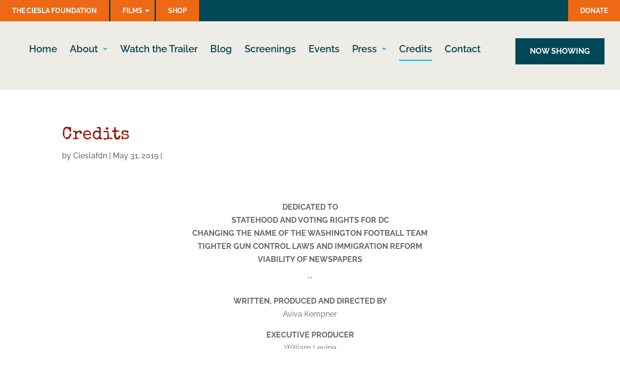

--- FILE ---
content_type: text/html; charset=UTF-8
request_url: https://spybehindhomeplate.org/credits/
body_size: 37719
content:
<!DOCTYPE html>
<html lang="en">
<head>
	<meta charset="UTF-8" />
<meta http-equiv="X-UA-Compatible" content="IE=edge">
	<link rel="pingback" href="https://spybehindhomeplate.org/xmlrpc.php" />

	<script type="text/javascript">
		document.documentElement.className = 'js';
	</script>

	<title>Credits | The Spy Behind Home Plate</title>
<link rel="preconnect" href="https://fonts.gstatic.com" crossorigin /><style id="et-builder-googlefonts-cached-inline">/* Original: https://fonts.googleapis.com/css?family=Special+Elite:regular|Raleway:100,200,300,regular,500,600,700,800,900,100italic,200italic,300italic,italic,500italic,600italic,700italic,800italic,900italic&#038;subset=latin,latin-ext&#038;display=swap *//* User Agent: Mozilla/5.0 (Unknown; Linux x86_64) AppleWebKit/538.1 (KHTML, like Gecko) Safari/538.1 Daum/4.1 */@font-face {font-family: 'Raleway';font-style: italic;font-weight: 100;font-display: swap;src: url(https://fonts.gstatic.com/s/raleway/v37/1Pt_g8zYS_SKggPNyCgSQamb1W0lwk4S4WjNDr0fJQ.ttf) format('truetype');}@font-face {font-family: 'Raleway';font-style: italic;font-weight: 200;font-display: swap;src: url(https://fonts.gstatic.com/s/raleway/v37/1Pt_g8zYS_SKggPNyCgSQamb1W0lwk4S4ejMDr0fJQ.ttf) format('truetype');}@font-face {font-family: 'Raleway';font-style: italic;font-weight: 300;font-display: swap;src: url(https://fonts.gstatic.com/s/raleway/v37/1Pt_g8zYS_SKggPNyCgSQamb1W0lwk4S4TbMDr0fJQ.ttf) format('truetype');}@font-face {font-family: 'Raleway';font-style: italic;font-weight: 400;font-display: swap;src: url(https://fonts.gstatic.com/s/raleway/v37/1Pt_g8zYS_SKggPNyCgSQamb1W0lwk4S4WjMDr0fJQ.ttf) format('truetype');}@font-face {font-family: 'Raleway';font-style: italic;font-weight: 500;font-display: swap;src: url(https://fonts.gstatic.com/s/raleway/v37/1Pt_g8zYS_SKggPNyCgSQamb1W0lwk4S4VrMDr0fJQ.ttf) format('truetype');}@font-face {font-family: 'Raleway';font-style: italic;font-weight: 600;font-display: swap;src: url(https://fonts.gstatic.com/s/raleway/v37/1Pt_g8zYS_SKggPNyCgSQamb1W0lwk4S4bbLDr0fJQ.ttf) format('truetype');}@font-face {font-family: 'Raleway';font-style: italic;font-weight: 700;font-display: swap;src: url(https://fonts.gstatic.com/s/raleway/v37/1Pt_g8zYS_SKggPNyCgSQamb1W0lwk4S4Y_LDr0fJQ.ttf) format('truetype');}@font-face {font-family: 'Raleway';font-style: italic;font-weight: 800;font-display: swap;src: url(https://fonts.gstatic.com/s/raleway/v37/1Pt_g8zYS_SKggPNyCgSQamb1W0lwk4S4ejLDr0fJQ.ttf) format('truetype');}@font-face {font-family: 'Raleway';font-style: italic;font-weight: 900;font-display: swap;src: url(https://fonts.gstatic.com/s/raleway/v37/1Pt_g8zYS_SKggPNyCgSQamb1W0lwk4S4cHLDr0fJQ.ttf) format('truetype');}@font-face {font-family: 'Raleway';font-style: normal;font-weight: 100;font-display: swap;src: url(https://fonts.gstatic.com/s/raleway/v37/1Ptxg8zYS_SKggPN4iEgvnHyvveLxVvao7CGPrQ.ttf) format('truetype');}@font-face {font-family: 'Raleway';font-style: normal;font-weight: 200;font-display: swap;src: url(https://fonts.gstatic.com/s/raleway/v37/1Ptxg8zYS_SKggPN4iEgvnHyvveLxVtaorCGPrQ.ttf) format('truetype');}@font-face {font-family: 'Raleway';font-style: normal;font-weight: 300;font-display: swap;src: url(https://fonts.gstatic.com/s/raleway/v37/1Ptxg8zYS_SKggPN4iEgvnHyvveLxVuEorCGPrQ.ttf) format('truetype');}@font-face {font-family: 'Raleway';font-style: normal;font-weight: 400;font-display: swap;src: url(https://fonts.gstatic.com/s/raleway/v37/1Ptxg8zYS_SKggPN4iEgvnHyvveLxVvaorCGPrQ.ttf) format('truetype');}@font-face {font-family: 'Raleway';font-style: normal;font-weight: 500;font-display: swap;src: url(https://fonts.gstatic.com/s/raleway/v37/1Ptxg8zYS_SKggPN4iEgvnHyvveLxVvoorCGPrQ.ttf) format('truetype');}@font-face {font-family: 'Raleway';font-style: normal;font-weight: 600;font-display: swap;src: url(https://fonts.gstatic.com/s/raleway/v37/1Ptxg8zYS_SKggPN4iEgvnHyvveLxVsEpbCGPrQ.ttf) format('truetype');}@font-face {font-family: 'Raleway';font-style: normal;font-weight: 700;font-display: swap;src: url(https://fonts.gstatic.com/s/raleway/v37/1Ptxg8zYS_SKggPN4iEgvnHyvveLxVs9pbCGPrQ.ttf) format('truetype');}@font-face {font-family: 'Raleway';font-style: normal;font-weight: 800;font-display: swap;src: url(https://fonts.gstatic.com/s/raleway/v37/1Ptxg8zYS_SKggPN4iEgvnHyvveLxVtapbCGPrQ.ttf) format('truetype');}@font-face {font-family: 'Raleway';font-style: normal;font-weight: 900;font-display: swap;src: url(https://fonts.gstatic.com/s/raleway/v37/1Ptxg8zYS_SKggPN4iEgvnHyvveLxVtzpbCGPrQ.ttf) format('truetype');}@font-face {font-family: 'Special Elite';font-style: normal;font-weight: 400;font-display: swap;src: url(https://fonts.gstatic.com/s/specialelite/v20/XLYgIZbkc4JPUL5CVArUVL0ntn4OTQ.ttf) format('truetype');}/* User Agent: Mozilla/5.0 (Windows NT 6.1; WOW64; rv:27.0) Gecko/20100101 Firefox/27.0 */@font-face {font-family: 'Raleway';font-style: italic;font-weight: 100;font-display: swap;src: url(https://fonts.gstatic.com/l/font?kit=1Pt_g8zYS_SKggPNyCgSQamb1W0lwk4S4WjNDr0fJg&skey=bf44ee29381a37b0&v=v37) format('woff');}@font-face {font-family: 'Raleway';font-style: italic;font-weight: 200;font-display: swap;src: url(https://fonts.gstatic.com/l/font?kit=1Pt_g8zYS_SKggPNyCgSQamb1W0lwk4S4ejMDr0fJg&skey=bf44ee29381a37b0&v=v37) format('woff');}@font-face {font-family: 'Raleway';font-style: italic;font-weight: 300;font-display: swap;src: url(https://fonts.gstatic.com/l/font?kit=1Pt_g8zYS_SKggPNyCgSQamb1W0lwk4S4TbMDr0fJg&skey=bf44ee29381a37b0&v=v37) format('woff');}@font-face {font-family: 'Raleway';font-style: italic;font-weight: 400;font-display: swap;src: url(https://fonts.gstatic.com/l/font?kit=1Pt_g8zYS_SKggPNyCgSQamb1W0lwk4S4WjMDr0fJg&skey=bf44ee29381a37b0&v=v37) format('woff');}@font-face {font-family: 'Raleway';font-style: italic;font-weight: 500;font-display: swap;src: url(https://fonts.gstatic.com/l/font?kit=1Pt_g8zYS_SKggPNyCgSQamb1W0lwk4S4VrMDr0fJg&skey=bf44ee29381a37b0&v=v37) format('woff');}@font-face {font-family: 'Raleway';font-style: italic;font-weight: 600;font-display: swap;src: url(https://fonts.gstatic.com/l/font?kit=1Pt_g8zYS_SKggPNyCgSQamb1W0lwk4S4bbLDr0fJg&skey=bf44ee29381a37b0&v=v37) format('woff');}@font-face {font-family: 'Raleway';font-style: italic;font-weight: 700;font-display: swap;src: url(https://fonts.gstatic.com/l/font?kit=1Pt_g8zYS_SKggPNyCgSQamb1W0lwk4S4Y_LDr0fJg&skey=bf44ee29381a37b0&v=v37) format('woff');}@font-face {font-family: 'Raleway';font-style: italic;font-weight: 800;font-display: swap;src: url(https://fonts.gstatic.com/l/font?kit=1Pt_g8zYS_SKggPNyCgSQamb1W0lwk4S4ejLDr0fJg&skey=bf44ee29381a37b0&v=v37) format('woff');}@font-face {font-family: 'Raleway';font-style: italic;font-weight: 900;font-display: swap;src: url(https://fonts.gstatic.com/l/font?kit=1Pt_g8zYS_SKggPNyCgSQamb1W0lwk4S4cHLDr0fJg&skey=bf44ee29381a37b0&v=v37) format('woff');}@font-face {font-family: 'Raleway';font-style: normal;font-weight: 100;font-display: swap;src: url(https://fonts.gstatic.com/l/font?kit=1Ptxg8zYS_SKggPN4iEgvnHyvveLxVvao7CGPrc&skey=30a27f2564731c64&v=v37) format('woff');}@font-face {font-family: 'Raleway';font-style: normal;font-weight: 200;font-display: swap;src: url(https://fonts.gstatic.com/l/font?kit=1Ptxg8zYS_SKggPN4iEgvnHyvveLxVtaorCGPrc&skey=30a27f2564731c64&v=v37) format('woff');}@font-face {font-family: 'Raleway';font-style: normal;font-weight: 300;font-display: swap;src: url(https://fonts.gstatic.com/l/font?kit=1Ptxg8zYS_SKggPN4iEgvnHyvveLxVuEorCGPrc&skey=30a27f2564731c64&v=v37) format('woff');}@font-face {font-family: 'Raleway';font-style: normal;font-weight: 400;font-display: swap;src: url(https://fonts.gstatic.com/l/font?kit=1Ptxg8zYS_SKggPN4iEgvnHyvveLxVvaorCGPrc&skey=30a27f2564731c64&v=v37) format('woff');}@font-face {font-family: 'Raleway';font-style: normal;font-weight: 500;font-display: swap;src: url(https://fonts.gstatic.com/l/font?kit=1Ptxg8zYS_SKggPN4iEgvnHyvveLxVvoorCGPrc&skey=30a27f2564731c64&v=v37) format('woff');}@font-face {font-family: 'Raleway';font-style: normal;font-weight: 600;font-display: swap;src: url(https://fonts.gstatic.com/l/font?kit=1Ptxg8zYS_SKggPN4iEgvnHyvveLxVsEpbCGPrc&skey=30a27f2564731c64&v=v37) format('woff');}@font-face {font-family: 'Raleway';font-style: normal;font-weight: 700;font-display: swap;src: url(https://fonts.gstatic.com/l/font?kit=1Ptxg8zYS_SKggPN4iEgvnHyvveLxVs9pbCGPrc&skey=30a27f2564731c64&v=v37) format('woff');}@font-face {font-family: 'Raleway';font-style: normal;font-weight: 800;font-display: swap;src: url(https://fonts.gstatic.com/l/font?kit=1Ptxg8zYS_SKggPN4iEgvnHyvveLxVtapbCGPrc&skey=30a27f2564731c64&v=v37) format('woff');}@font-face {font-family: 'Raleway';font-style: normal;font-weight: 900;font-display: swap;src: url(https://fonts.gstatic.com/l/font?kit=1Ptxg8zYS_SKggPN4iEgvnHyvveLxVtzpbCGPrc&skey=30a27f2564731c64&v=v37) format('woff');}@font-face {font-family: 'Special Elite';font-style: normal;font-weight: 400;font-display: swap;src: url(https://fonts.gstatic.com/l/font?kit=XLYgIZbkc4JPUL5CVArUVL0ntn4OTg&skey=8f705625ab986205&v=v20) format('woff');}/* User Agent: Mozilla/5.0 (Windows NT 6.3; rv:39.0) Gecko/20100101 Firefox/39.0 */@font-face {font-family: 'Raleway';font-style: italic;font-weight: 100;font-display: swap;src: url(https://fonts.gstatic.com/s/raleway/v37/1Pt_g8zYS_SKggPNyCgSQamb1W0lwk4S4WjNDr0fIA.woff2) format('woff2');}@font-face {font-family: 'Raleway';font-style: italic;font-weight: 200;font-display: swap;src: url(https://fonts.gstatic.com/s/raleway/v37/1Pt_g8zYS_SKggPNyCgSQamb1W0lwk4S4ejMDr0fIA.woff2) format('woff2');}@font-face {font-family: 'Raleway';font-style: italic;font-weight: 300;font-display: swap;src: url(https://fonts.gstatic.com/s/raleway/v37/1Pt_g8zYS_SKggPNyCgSQamb1W0lwk4S4TbMDr0fIA.woff2) format('woff2');}@font-face {font-family: 'Raleway';font-style: italic;font-weight: 400;font-display: swap;src: url(https://fonts.gstatic.com/s/raleway/v37/1Pt_g8zYS_SKggPNyCgSQamb1W0lwk4S4WjMDr0fIA.woff2) format('woff2');}@font-face {font-family: 'Raleway';font-style: italic;font-weight: 500;font-display: swap;src: url(https://fonts.gstatic.com/s/raleway/v37/1Pt_g8zYS_SKggPNyCgSQamb1W0lwk4S4VrMDr0fIA.woff2) format('woff2');}@font-face {font-family: 'Raleway';font-style: italic;font-weight: 600;font-display: swap;src: url(https://fonts.gstatic.com/s/raleway/v37/1Pt_g8zYS_SKggPNyCgSQamb1W0lwk4S4bbLDr0fIA.woff2) format('woff2');}@font-face {font-family: 'Raleway';font-style: italic;font-weight: 700;font-display: swap;src: url(https://fonts.gstatic.com/s/raleway/v37/1Pt_g8zYS_SKggPNyCgSQamb1W0lwk4S4Y_LDr0fIA.woff2) format('woff2');}@font-face {font-family: 'Raleway';font-style: italic;font-weight: 800;font-display: swap;src: url(https://fonts.gstatic.com/s/raleway/v37/1Pt_g8zYS_SKggPNyCgSQamb1W0lwk4S4ejLDr0fIA.woff2) format('woff2');}@font-face {font-family: 'Raleway';font-style: italic;font-weight: 900;font-display: swap;src: url(https://fonts.gstatic.com/s/raleway/v37/1Pt_g8zYS_SKggPNyCgSQamb1W0lwk4S4cHLDr0fIA.woff2) format('woff2');}@font-face {font-family: 'Raleway';font-style: normal;font-weight: 100;font-display: swap;src: url(https://fonts.gstatic.com/s/raleway/v37/1Ptxg8zYS_SKggPN4iEgvnHyvveLxVvao7CGPrE.woff2) format('woff2');}@font-face {font-family: 'Raleway';font-style: normal;font-weight: 200;font-display: swap;src: url(https://fonts.gstatic.com/s/raleway/v37/1Ptxg8zYS_SKggPN4iEgvnHyvveLxVtaorCGPrE.woff2) format('woff2');}@font-face {font-family: 'Raleway';font-style: normal;font-weight: 300;font-display: swap;src: url(https://fonts.gstatic.com/s/raleway/v37/1Ptxg8zYS_SKggPN4iEgvnHyvveLxVuEorCGPrE.woff2) format('woff2');}@font-face {font-family: 'Raleway';font-style: normal;font-weight: 400;font-display: swap;src: url(https://fonts.gstatic.com/s/raleway/v37/1Ptxg8zYS_SKggPN4iEgvnHyvveLxVvaorCGPrE.woff2) format('woff2');}@font-face {font-family: 'Raleway';font-style: normal;font-weight: 500;font-display: swap;src: url(https://fonts.gstatic.com/s/raleway/v37/1Ptxg8zYS_SKggPN4iEgvnHyvveLxVvoorCGPrE.woff2) format('woff2');}@font-face {font-family: 'Raleway';font-style: normal;font-weight: 600;font-display: swap;src: url(https://fonts.gstatic.com/s/raleway/v37/1Ptxg8zYS_SKggPN4iEgvnHyvveLxVsEpbCGPrE.woff2) format('woff2');}@font-face {font-family: 'Raleway';font-style: normal;font-weight: 700;font-display: swap;src: url(https://fonts.gstatic.com/s/raleway/v37/1Ptxg8zYS_SKggPN4iEgvnHyvveLxVs9pbCGPrE.woff2) format('woff2');}@font-face {font-family: 'Raleway';font-style: normal;font-weight: 800;font-display: swap;src: url(https://fonts.gstatic.com/s/raleway/v37/1Ptxg8zYS_SKggPN4iEgvnHyvveLxVtapbCGPrE.woff2) format('woff2');}@font-face {font-family: 'Raleway';font-style: normal;font-weight: 900;font-display: swap;src: url(https://fonts.gstatic.com/s/raleway/v37/1Ptxg8zYS_SKggPN4iEgvnHyvveLxVtzpbCGPrE.woff2) format('woff2');}@font-face {font-family: 'Special Elite';font-style: normal;font-weight: 400;font-display: swap;src: url(https://fonts.gstatic.com/s/specialelite/v20/XLYgIZbkc4JPUL5CVArUVL0ntn4OSA.woff2) format('woff2');}</style><meta name='robots' content='max-image-preview:large' />
<script type="text/javascript">
			let jqueryParams=[],jQuery=function(r){return jqueryParams=[...jqueryParams,r],jQuery},$=function(r){return jqueryParams=[...jqueryParams,r],$};window.jQuery=jQuery,window.$=jQuery;let customHeadScripts=!1;jQuery.fn=jQuery.prototype={},$.fn=jQuery.prototype={},jQuery.noConflict=function(r){if(window.jQuery)return jQuery=window.jQuery,$=window.jQuery,customHeadScripts=!0,jQuery.noConflict},jQuery.ready=function(r){jqueryParams=[...jqueryParams,r]},$.ready=function(r){jqueryParams=[...jqueryParams,r]},jQuery.load=function(r){jqueryParams=[...jqueryParams,r]},$.load=function(r){jqueryParams=[...jqueryParams,r]},jQuery.fn.ready=function(r){jqueryParams=[...jqueryParams,r]},$.fn.ready=function(r){jqueryParams=[...jqueryParams,r]};</script><link rel="alternate" type="application/rss+xml" title="The Spy Behind Home Plate &raquo; Feed" href="https://spybehindhomeplate.org/feed/" />
<link rel="alternate" type="application/rss+xml" title="The Spy Behind Home Plate &raquo; Comments Feed" href="https://spybehindhomeplate.org/comments/feed/" />
<link rel="alternate" title="oEmbed (JSON)" type="application/json+oembed" href="https://spybehindhomeplate.org/wp-json/oembed/1.0/embed?url=https%3A%2F%2Fspybehindhomeplate.org%2Fcredits%2F" />
<link rel="alternate" title="oEmbed (XML)" type="text/xml+oembed" href="https://spybehindhomeplate.org/wp-json/oembed/1.0/embed?url=https%3A%2F%2Fspybehindhomeplate.org%2Fcredits%2F&#038;format=xml" />
<meta content="Divi v.3.17.2" name="generator"/><link rel='stylesheet' id='ctf_styles-css' href='https://spybehindhomeplate.org/wp-content/plugins/custom-twitter-feeds/css/ctf-styles.min.css?ver=2.3.1' type='text/css' media='all' />
<link rel='stylesheet' id='searchandfilter-css' href='https://spybehindhomeplate.org/wp-content/plugins/search-filter/style.css?ver=1' type='text/css' media='all' />
<link rel='stylesheet' id='search-filter-plugin-styles-css' href='https://spybehindhomeplate.org/wp-content/plugins/search-filter-pro/public/assets/css/search-filter.min.css?ver=2.4.5' type='text/css' media='all' />
<style id='divi-style-parent-inline-inline-css' type='text/css'>
/*!
Theme Name: Divi
Theme URI: http://www.elegantthemes.com/gallery/divi/
Version: 4.27.4
Description: Smart. Flexible. Beautiful. Divi is the most powerful theme in our collection.
Author: Elegant Themes
Author URI: http://www.elegantthemes.com
License: GNU General Public License v2
License URI: http://www.gnu.org/licenses/gpl-2.0.html
*/

a,abbr,acronym,address,applet,b,big,blockquote,body,center,cite,code,dd,del,dfn,div,dl,dt,em,fieldset,font,form,h1,h2,h3,h4,h5,h6,html,i,iframe,img,ins,kbd,label,legend,li,object,ol,p,pre,q,s,samp,small,span,strike,strong,sub,sup,tt,u,ul,var{margin:0;padding:0;border:0;outline:0;font-size:100%;-ms-text-size-adjust:100%;-webkit-text-size-adjust:100%;vertical-align:baseline;background:transparent}body{line-height:1}ol,ul{list-style:none}blockquote,q{quotes:none}blockquote:after,blockquote:before,q:after,q:before{content:"";content:none}blockquote{margin:20px 0 30px;border-left:5px solid;padding-left:20px}:focus{outline:0}del{text-decoration:line-through}pre{overflow:auto;padding:10px}figure{margin:0}table{border-collapse:collapse;border-spacing:0}article,aside,footer,header,hgroup,nav,section{display:block}body{font-family:Open Sans,Arial,sans-serif;font-size:14px;color:#666;background-color:#fff;line-height:1.7em;font-weight:500;-webkit-font-smoothing:antialiased;-moz-osx-font-smoothing:grayscale}body.page-template-page-template-blank-php #page-container{padding-top:0!important}body.et_cover_background{background-size:cover!important;background-position:top!important;background-repeat:no-repeat!important;background-attachment:fixed}a{color:#2ea3f2}a,a:hover{text-decoration:none}p{padding-bottom:1em}p:not(.has-background):last-of-type{padding-bottom:0}p.et_normal_padding{padding-bottom:1em}strong{font-weight:700}cite,em,i{font-style:italic}code,pre{font-family:Courier New,monospace;margin-bottom:10px}ins{text-decoration:none}sub,sup{height:0;line-height:1;position:relative;vertical-align:baseline}sup{bottom:.8em}sub{top:.3em}dl{margin:0 0 1.5em}dl dt{font-weight:700}dd{margin-left:1.5em}blockquote p{padding-bottom:0}embed,iframe,object,video{max-width:100%}h1,h2,h3,h4,h5,h6{color:#333;padding-bottom:10px;line-height:1em;font-weight:500}h1 a,h2 a,h3 a,h4 a,h5 a,h6 a{color:inherit}h1{font-size:30px}h2{font-size:26px}h3{font-size:22px}h4{font-size:18px}h5{font-size:16px}h6{font-size:14px}input{-webkit-appearance:none}input[type=checkbox]{-webkit-appearance:checkbox}input[type=radio]{-webkit-appearance:radio}input.text,input.title,input[type=email],input[type=password],input[type=tel],input[type=text],select,textarea{background-color:#fff;border:1px solid #bbb;padding:2px;color:#4e4e4e}input.text:focus,input.title:focus,input[type=text]:focus,select:focus,textarea:focus{border-color:#2d3940;color:#3e3e3e}input.text,input.title,input[type=text],select,textarea{margin:0}textarea{padding:4px}button,input,select,textarea{font-family:inherit}img{max-width:100%;height:auto}.clear{clear:both}br.clear{margin:0;padding:0}.pagination{clear:both}#et_search_icon:hover,.et-social-icon a:hover,.et_password_protected_form .et_submit_button,.form-submit .et_pb_buttontton.alt.disabled,.nav-single a,.posted_in a{color:#2ea3f2}.et-search-form,blockquote{border-color:#2ea3f2}#main-content{background-color:#fff}.container{width:80%;max-width:1080px;margin:auto;position:relative}body:not(.et-tb) #main-content .container,body:not(.et-tb-has-header) #main-content .container{padding-top:58px}.et_full_width_page #main-content .container:before{display:none}.main_title{margin-bottom:20px}.et_password_protected_form .et_submit_button:hover,.form-submit .et_pb_button:hover{background:rgba(0,0,0,.05)}.et_button_icon_visible .et_pb_button{padding-right:2em;padding-left:.7em}.et_button_icon_visible .et_pb_button:after{opacity:1;margin-left:0}.et_button_left .et_pb_button:hover:after{left:.15em}.et_button_left .et_pb_button:after{margin-left:0;left:1em}.et_button_icon_visible.et_button_left .et_pb_button,.et_button_left .et_pb_button:hover,.et_button_left .et_pb_module .et_pb_button:hover{padding-left:2em;padding-right:.7em}.et_button_icon_visible.et_button_left .et_pb_button:after,.et_button_left .et_pb_button:hover:after{left:.15em}.et_password_protected_form .et_submit_button:hover,.form-submit .et_pb_button:hover{padding:.3em 1em}.et_button_no_icon .et_pb_button:after{display:none}.et_button_no_icon.et_button_icon_visible.et_button_left .et_pb_button,.et_button_no_icon.et_button_left .et_pb_button:hover,.et_button_no_icon .et_pb_button,.et_button_no_icon .et_pb_button:hover{padding:.3em 1em!important}.et_button_custom_icon .et_pb_button:after{line-height:1.7em}.et_button_custom_icon.et_button_icon_visible .et_pb_button:after,.et_button_custom_icon .et_pb_button:hover:after{margin-left:.3em}#left-area .post_format-post-format-gallery .wp-block-gallery:first-of-type{padding:0;margin-bottom:-16px}.entry-content table:not(.variations){border:1px solid #eee;margin:0 0 15px;text-align:left;width:100%}.entry-content thead th,.entry-content tr th{color:#555;font-weight:700;padding:9px 24px}.entry-content tr td{border-top:1px solid #eee;padding:6px 24px}#left-area ul,.entry-content ul,.et-l--body ul,.et-l--footer ul,.et-l--header ul{list-style-type:disc;padding:0 0 23px 1em;line-height:26px}#left-area ol,.entry-content ol,.et-l--body ol,.et-l--footer ol,.et-l--header ol{list-style-type:decimal;list-style-position:inside;padding:0 0 23px;line-height:26px}#left-area ul li ul,.entry-content ul li ol{padding:2px 0 2px 20px}#left-area ol li ul,.entry-content ol li ol,.et-l--body ol li ol,.et-l--footer ol li ol,.et-l--header ol li ol{padding:2px 0 2px 35px}#left-area ul.wp-block-gallery{display:-webkit-box;display:-ms-flexbox;display:flex;-ms-flex-wrap:wrap;flex-wrap:wrap;list-style-type:none;padding:0}#left-area ul.products{padding:0!important;line-height:1.7!important;list-style:none!important}.gallery-item a{display:block}.gallery-caption,.gallery-item a{width:90%}#wpadminbar{z-index:100001}#left-area .post-meta{font-size:14px;padding-bottom:15px}#left-area .post-meta a{text-decoration:none;color:#666}#left-area .et_featured_image{padding-bottom:7px}.single .post{padding-bottom:25px}body.single .et_audio_content{margin-bottom:-6px}.nav-single a{text-decoration:none;color:#2ea3f2;font-size:14px;font-weight:400}.nav-previous{float:left}.nav-next{float:right}.et_password_protected_form p input{background-color:#eee;border:none!important;width:100%!important;border-radius:0!important;font-size:14px;color:#999!important;padding:16px!important;-webkit-box-sizing:border-box;box-sizing:border-box}.et_password_protected_form label{display:none}.et_password_protected_form .et_submit_button{font-family:inherit;display:block;float:right;margin:8px auto 0;cursor:pointer}.post-password-required p.nocomments.container{max-width:100%}.post-password-required p.nocomments.container:before{display:none}.aligncenter,div.post .new-post .aligncenter{display:block;margin-left:auto;margin-right:auto}.wp-caption{border:1px solid #ddd;text-align:center;background-color:#f3f3f3;margin-bottom:10px;max-width:96%;padding:8px}.wp-caption.alignleft{margin:0 30px 20px 0}.wp-caption.alignright{margin:0 0 20px 30px}.wp-caption img{margin:0;padding:0;border:0}.wp-caption p.wp-caption-text{font-size:12px;padding:0 4px 5px;margin:0}.alignright{float:right}.alignleft{float:left}img.alignleft{display:inline;float:left;margin-right:15px}img.alignright{display:inline;float:right;margin-left:15px}.page.et_pb_pagebuilder_layout #main-content{background-color:transparent}body #main-content .et_builder_inner_content>h1,body #main-content .et_builder_inner_content>h2,body #main-content .et_builder_inner_content>h3,body #main-content .et_builder_inner_content>h4,body #main-content .et_builder_inner_content>h5,body #main-content .et_builder_inner_content>h6{line-height:1.4em}body #main-content .et_builder_inner_content>p{line-height:1.7em}.wp-block-pullquote{margin:20px 0 30px}.wp-block-pullquote.has-background blockquote{border-left:none}.wp-block-group.has-background{padding:1.5em 1.5em .5em}@media (min-width:981px){#left-area{width:79.125%;padding-bottom:23px}#main-content .container:before{content:"";position:absolute;top:0;height:100%;width:1px;background-color:#e2e2e2}.et_full_width_page #left-area,.et_no_sidebar #left-area{float:none;width:100%!important}.et_full_width_page #left-area{padding-bottom:0}.et_no_sidebar #main-content .container:before{display:none}}@media (max-width:980px){#page-container{padding-top:80px}.et-tb #page-container,.et-tb-has-header #page-container{padding-top:0!important}#left-area,#sidebar{width:100%!important}#main-content .container:before{display:none!important}.et_full_width_page .et_gallery_item:nth-child(4n+1){clear:none}}@media print{#page-container{padding-top:0!important}}#wp-admin-bar-et-use-visual-builder a:before{font-family:ETmodules!important;content:"\e625";font-size:30px!important;width:28px;margin-top:-3px;color:#974df3!important}#wp-admin-bar-et-use-visual-builder:hover a:before{color:#fff!important}#wp-admin-bar-et-use-visual-builder:hover a,#wp-admin-bar-et-use-visual-builder a:hover{transition:background-color .5s ease;-webkit-transition:background-color .5s ease;-moz-transition:background-color .5s ease;background-color:#7e3bd0!important;color:#fff!important}* html .clearfix,:first-child+html .clearfix{zoom:1}.iphone .et_pb_section_video_bg video::-webkit-media-controls-start-playback-button{display:none!important;-webkit-appearance:none}.et_mobile_device .et_pb_section_parallax .et_pb_parallax_css{background-attachment:scroll}.et-social-facebook a.icon:before{content:"\e093"}.et-social-twitter a.icon:before{content:"\e094"}.et-social-google-plus a.icon:before{content:"\e096"}.et-social-instagram a.icon:before{content:"\e09a"}.et-social-rss a.icon:before{content:"\e09e"}.ai1ec-single-event:after{content:" ";display:table;clear:both}.evcal_event_details .evcal_evdata_cell .eventon_details_shading_bot.eventon_details_shading_bot{z-index:3}.wp-block-divi-layout{margin-bottom:1em}*{-webkit-box-sizing:border-box;box-sizing:border-box}#et-info-email:before,#et-info-phone:before,#et_search_icon:before,.comment-reply-link:after,.et-cart-info span:before,.et-pb-arrow-next:before,.et-pb-arrow-prev:before,.et-social-icon a:before,.et_audio_container .mejs-playpause-button button:before,.et_audio_container .mejs-volume-button button:before,.et_overlay:before,.et_password_protected_form .et_submit_button:after,.et_pb_button:after,.et_pb_contact_reset:after,.et_pb_contact_submit:after,.et_pb_font_icon:before,.et_pb_newsletter_button:after,.et_pb_pricing_table_button:after,.et_pb_promo_button:after,.et_pb_testimonial:before,.et_pb_toggle_title:before,.form-submit .et_pb_button:after,.mobile_menu_bar:before,a.et_pb_more_button:after{font-family:ETmodules!important;speak:none;font-style:normal;font-weight:400;-webkit-font-feature-settings:normal;font-feature-settings:normal;font-variant:normal;text-transform:none;line-height:1;-webkit-font-smoothing:antialiased;-moz-osx-font-smoothing:grayscale;text-shadow:0 0;direction:ltr}.et-pb-icon,.et_pb_custom_button_icon.et_pb_button:after,.et_pb_login .et_pb_custom_button_icon.et_pb_button:after,.et_pb_woo_custom_button_icon .button.et_pb_custom_button_icon.et_pb_button:after,.et_pb_woo_custom_button_icon .button.et_pb_custom_button_icon.et_pb_button:hover:after{content:attr(data-icon)}.et-pb-icon{font-family:ETmodules;speak:none;font-weight:400;-webkit-font-feature-settings:normal;font-feature-settings:normal;font-variant:normal;text-transform:none;line-height:1;-webkit-font-smoothing:antialiased;font-size:96px;font-style:normal;display:inline-block;-webkit-box-sizing:border-box;box-sizing:border-box;direction:ltr}#et-ajax-saving{display:none;-webkit-transition:background .3s,-webkit-box-shadow .3s;transition:background .3s,-webkit-box-shadow .3s;transition:background .3s,box-shadow .3s;transition:background .3s,box-shadow .3s,-webkit-box-shadow .3s;-webkit-box-shadow:rgba(0,139,219,.247059) 0 0 60px;box-shadow:0 0 60px rgba(0,139,219,.247059);position:fixed;top:50%;left:50%;width:50px;height:50px;background:#fff;border-radius:50px;margin:-25px 0 0 -25px;z-index:999999;text-align:center}#et-ajax-saving img{margin:9px}.et-safe-mode-indicator,.et-safe-mode-indicator:focus,.et-safe-mode-indicator:hover{-webkit-box-shadow:0 5px 10px rgba(41,196,169,.15);box-shadow:0 5px 10px rgba(41,196,169,.15);background:#29c4a9;color:#fff;font-size:14px;font-weight:600;padding:12px;line-height:16px;border-radius:3px;position:fixed;bottom:30px;right:30px;z-index:999999;text-decoration:none;font-family:Open Sans,sans-serif;-webkit-font-smoothing:antialiased;-moz-osx-font-smoothing:grayscale}.et_pb_button{font-size:20px;font-weight:500;padding:.3em 1em;line-height:1.7em!important;background-color:transparent;background-size:cover;background-position:50%;background-repeat:no-repeat;border:2px solid;border-radius:3px;-webkit-transition-duration:.2s;transition-duration:.2s;-webkit-transition-property:all!important;transition-property:all!important}.et_pb_button,.et_pb_button_inner{position:relative}.et_pb_button:hover,.et_pb_module .et_pb_button:hover{border:2px solid transparent;padding:.3em 2em .3em .7em}.et_pb_button:hover{background-color:hsla(0,0%,100%,.2)}.et_pb_bg_layout_light.et_pb_button:hover,.et_pb_bg_layout_light .et_pb_button:hover{background-color:rgba(0,0,0,.05)}.et_pb_button:after,.et_pb_button:before{font-size:32px;line-height:1em;content:"\35";opacity:0;position:absolute;margin-left:-1em;-webkit-transition:all .2s;transition:all .2s;text-transform:none;-webkit-font-feature-settings:"kern" off;font-feature-settings:"kern" off;font-variant:none;font-style:normal;font-weight:400;text-shadow:none}.et_pb_button.et_hover_enabled:hover:after,.et_pb_button.et_pb_hovered:hover:after{-webkit-transition:none!important;transition:none!important}.et_pb_button:before{display:none}.et_pb_button:hover:after{opacity:1;margin-left:0}.et_pb_column_1_3 h1,.et_pb_column_1_4 h1,.et_pb_column_1_5 h1,.et_pb_column_1_6 h1,.et_pb_column_2_5 h1{font-size:26px}.et_pb_column_1_3 h2,.et_pb_column_1_4 h2,.et_pb_column_1_5 h2,.et_pb_column_1_6 h2,.et_pb_column_2_5 h2{font-size:23px}.et_pb_column_1_3 h3,.et_pb_column_1_4 h3,.et_pb_column_1_5 h3,.et_pb_column_1_6 h3,.et_pb_column_2_5 h3{font-size:20px}.et_pb_column_1_3 h4,.et_pb_column_1_4 h4,.et_pb_column_1_5 h4,.et_pb_column_1_6 h4,.et_pb_column_2_5 h4{font-size:18px}.et_pb_column_1_3 h5,.et_pb_column_1_4 h5,.et_pb_column_1_5 h5,.et_pb_column_1_6 h5,.et_pb_column_2_5 h5{font-size:16px}.et_pb_column_1_3 h6,.et_pb_column_1_4 h6,.et_pb_column_1_5 h6,.et_pb_column_1_6 h6,.et_pb_column_2_5 h6{font-size:15px}.et_pb_bg_layout_dark,.et_pb_bg_layout_dark h1,.et_pb_bg_layout_dark h2,.et_pb_bg_layout_dark h3,.et_pb_bg_layout_dark h4,.et_pb_bg_layout_dark h5,.et_pb_bg_layout_dark h6{color:#fff!important}.et_pb_module.et_pb_text_align_left{text-align:left}.et_pb_module.et_pb_text_align_center{text-align:center}.et_pb_module.et_pb_text_align_right{text-align:right}.et_pb_module.et_pb_text_align_justified{text-align:justify}.clearfix:after{visibility:hidden;display:block;font-size:0;content:" ";clear:both;height:0}.et_pb_bg_layout_light .et_pb_more_button{color:#2ea3f2}.et_builder_inner_content{position:relative;z-index:1}header .et_builder_inner_content{z-index:2}.et_pb_css_mix_blend_mode_passthrough{mix-blend-mode:unset!important}.et_pb_image_container{margin:-20px -20px 29px}.et_pb_module_inner{position:relative}.et_hover_enabled_preview{z-index:2}.et_hover_enabled:hover{position:relative;z-index:2}.et_pb_all_tabs,.et_pb_module,.et_pb_posts_nav a,.et_pb_tab,.et_pb_with_background{position:relative;background-size:cover;background-position:50%;background-repeat:no-repeat}.et_pb_background_mask,.et_pb_background_pattern{bottom:0;left:0;position:absolute;right:0;top:0}.et_pb_background_mask{background-size:calc(100% + 2px) calc(100% + 2px);background-repeat:no-repeat;background-position:50%;overflow:hidden}.et_pb_background_pattern{background-position:0 0;background-repeat:repeat}.et_pb_with_border{position:relative;border:0 solid #333}.post-password-required .et_pb_row{padding:0;width:100%}.post-password-required .et_password_protected_form{min-height:0}body.et_pb_pagebuilder_layout.et_pb_show_title .post-password-required .et_password_protected_form h1,body:not(.et_pb_pagebuilder_layout) .post-password-required .et_password_protected_form h1{display:none}.et_pb_no_bg{padding:0!important}.et_overlay.et_pb_inline_icon:before,.et_pb_inline_icon:before{content:attr(data-icon)}.et_pb_more_button{color:inherit;text-shadow:none;text-decoration:none;display:inline-block;margin-top:20px}.et_parallax_bg_wrap{overflow:hidden;position:absolute;top:0;right:0;bottom:0;left:0}.et_parallax_bg{background-repeat:no-repeat;background-position:top;background-size:cover;position:absolute;bottom:0;left:0;width:100%;height:100%;display:block}.et_parallax_bg.et_parallax_bg__hover,.et_parallax_bg.et_parallax_bg_phone,.et_parallax_bg.et_parallax_bg_tablet,.et_parallax_gradient.et_parallax_gradient__hover,.et_parallax_gradient.et_parallax_gradient_phone,.et_parallax_gradient.et_parallax_gradient_tablet,.et_pb_section_parallax_hover:hover .et_parallax_bg:not(.et_parallax_bg__hover),.et_pb_section_parallax_hover:hover .et_parallax_gradient:not(.et_parallax_gradient__hover){display:none}.et_pb_section_parallax_hover:hover .et_parallax_bg.et_parallax_bg__hover,.et_pb_section_parallax_hover:hover .et_parallax_gradient.et_parallax_gradient__hover{display:block}.et_parallax_gradient{bottom:0;display:block;left:0;position:absolute;right:0;top:0}.et_pb_module.et_pb_section_parallax,.et_pb_posts_nav a.et_pb_section_parallax,.et_pb_tab.et_pb_section_parallax{position:relative}.et_pb_section_parallax .et_pb_parallax_css,.et_pb_slides .et_parallax_bg.et_pb_parallax_css{background-attachment:fixed}body.et-bfb .et_pb_section_parallax .et_pb_parallax_css,body.et-bfb .et_pb_slides .et_parallax_bg.et_pb_parallax_css{background-attachment:scroll;bottom:auto}.et_pb_section_parallax.et_pb_column .et_pb_module,.et_pb_section_parallax.et_pb_row .et_pb_column,.et_pb_section_parallax.et_pb_row .et_pb_module{z-index:9;position:relative}.et_pb_more_button:hover:after{opacity:1;margin-left:0}.et_pb_preload .et_pb_section_video_bg,.et_pb_preload>div{visibility:hidden}.et_pb_preload,.et_pb_section.et_pb_section_video.et_pb_preload{position:relative;background:#464646!important}.et_pb_preload:before{content:"";position:absolute;top:50%;left:50%;background:url(https://spybehindhomeplate.org/wp-content/themes/Divi/includes/builder/styles/images/preloader.gif) no-repeat;border-radius:32px;width:32px;height:32px;margin:-16px 0 0 -16px}.box-shadow-overlay{position:absolute;top:0;left:0;width:100%;height:100%;z-index:10;pointer-events:none}.et_pb_section>.box-shadow-overlay~.et_pb_row{z-index:11}body.safari .section_has_divider{will-change:transform}.et_pb_row>.box-shadow-overlay{z-index:8}.has-box-shadow-overlay{position:relative}.et_clickable{cursor:pointer}.screen-reader-text{border:0;clip:rect(1px,1px,1px,1px);-webkit-clip-path:inset(50%);clip-path:inset(50%);height:1px;margin:-1px;overflow:hidden;padding:0;position:absolute!important;width:1px;word-wrap:normal!important}.et_multi_view_hidden,.et_multi_view_hidden_image{display:none!important}@keyframes multi-view-image-fade{0%{opacity:0}10%{opacity:.1}20%{opacity:.2}30%{opacity:.3}40%{opacity:.4}50%{opacity:.5}60%{opacity:.6}70%{opacity:.7}80%{opacity:.8}90%{opacity:.9}to{opacity:1}}.et_multi_view_image__loading{visibility:hidden}.et_multi_view_image__loaded{-webkit-animation:multi-view-image-fade .5s;animation:multi-view-image-fade .5s}#et-pb-motion-effects-offset-tracker{visibility:hidden!important;opacity:0;position:absolute;top:0;left:0}.et-pb-before-scroll-animation{opacity:0}header.et-l.et-l--header:after{clear:both;display:block;content:""}.et_pb_module{-webkit-animation-timing-function:linear;animation-timing-function:linear;-webkit-animation-duration:.2s;animation-duration:.2s}@-webkit-keyframes fadeBottom{0%{opacity:0;-webkit-transform:translateY(10%);transform:translateY(10%)}to{opacity:1;-webkit-transform:translateY(0);transform:translateY(0)}}@keyframes fadeBottom{0%{opacity:0;-webkit-transform:translateY(10%);transform:translateY(10%)}to{opacity:1;-webkit-transform:translateY(0);transform:translateY(0)}}@-webkit-keyframes fadeLeft{0%{opacity:0;-webkit-transform:translateX(-10%);transform:translateX(-10%)}to{opacity:1;-webkit-transform:translateX(0);transform:translateX(0)}}@keyframes fadeLeft{0%{opacity:0;-webkit-transform:translateX(-10%);transform:translateX(-10%)}to{opacity:1;-webkit-transform:translateX(0);transform:translateX(0)}}@-webkit-keyframes fadeRight{0%{opacity:0;-webkit-transform:translateX(10%);transform:translateX(10%)}to{opacity:1;-webkit-transform:translateX(0);transform:translateX(0)}}@keyframes fadeRight{0%{opacity:0;-webkit-transform:translateX(10%);transform:translateX(10%)}to{opacity:1;-webkit-transform:translateX(0);transform:translateX(0)}}@-webkit-keyframes fadeTop{0%{opacity:0;-webkit-transform:translateY(-10%);transform:translateY(-10%)}to{opacity:1;-webkit-transform:translateX(0);transform:translateX(0)}}@keyframes fadeTop{0%{opacity:0;-webkit-transform:translateY(-10%);transform:translateY(-10%)}to{opacity:1;-webkit-transform:translateX(0);transform:translateX(0)}}@-webkit-keyframes fadeIn{0%{opacity:0}to{opacity:1}}@keyframes fadeIn{0%{opacity:0}to{opacity:1}}.et-waypoint:not(.et_pb_counters){opacity:0}@media (min-width:981px){.et_pb_section.et_section_specialty div.et_pb_row .et_pb_column .et_pb_column .et_pb_module.et-last-child,.et_pb_section.et_section_specialty div.et_pb_row .et_pb_column .et_pb_column .et_pb_module:last-child,.et_pb_section.et_section_specialty div.et_pb_row .et_pb_column .et_pb_row_inner .et_pb_column .et_pb_module.et-last-child,.et_pb_section.et_section_specialty div.et_pb_row .et_pb_column .et_pb_row_inner .et_pb_column .et_pb_module:last-child,.et_pb_section div.et_pb_row .et_pb_column .et_pb_module.et-last-child,.et_pb_section div.et_pb_row .et_pb_column .et_pb_module:last-child{margin-bottom:0}}@media (max-width:980px){.et_overlay.et_pb_inline_icon_tablet:before,.et_pb_inline_icon_tablet:before{content:attr(data-icon-tablet)}.et_parallax_bg.et_parallax_bg_tablet_exist,.et_parallax_gradient.et_parallax_gradient_tablet_exist{display:none}.et_parallax_bg.et_parallax_bg_tablet,.et_parallax_gradient.et_parallax_gradient_tablet{display:block}.et_pb_column .et_pb_module{margin-bottom:30px}.et_pb_row .et_pb_column .et_pb_module.et-last-child,.et_pb_row .et_pb_column .et_pb_module:last-child,.et_section_specialty .et_pb_row .et_pb_column .et_pb_module.et-last-child,.et_section_specialty .et_pb_row .et_pb_column .et_pb_module:last-child{margin-bottom:0}.et_pb_more_button{display:inline-block!important}.et_pb_bg_layout_light_tablet.et_pb_button,.et_pb_bg_layout_light_tablet.et_pb_module.et_pb_button,.et_pb_bg_layout_light_tablet .et_pb_more_button{color:#2ea3f2}.et_pb_bg_layout_light_tablet .et_pb_forgot_password a{color:#666}.et_pb_bg_layout_light_tablet h1,.et_pb_bg_layout_light_tablet h2,.et_pb_bg_layout_light_tablet h3,.et_pb_bg_layout_light_tablet h4,.et_pb_bg_layout_light_tablet h5,.et_pb_bg_layout_light_tablet h6{color:#333!important}.et_pb_module .et_pb_bg_layout_light_tablet.et_pb_button{color:#2ea3f2!important}.et_pb_bg_layout_light_tablet{color:#666!important}.et_pb_bg_layout_dark_tablet,.et_pb_bg_layout_dark_tablet h1,.et_pb_bg_layout_dark_tablet h2,.et_pb_bg_layout_dark_tablet h3,.et_pb_bg_layout_dark_tablet h4,.et_pb_bg_layout_dark_tablet h5,.et_pb_bg_layout_dark_tablet h6{color:#fff!important}.et_pb_bg_layout_dark_tablet.et_pb_button,.et_pb_bg_layout_dark_tablet.et_pb_module.et_pb_button,.et_pb_bg_layout_dark_tablet .et_pb_more_button{color:inherit}.et_pb_bg_layout_dark_tablet .et_pb_forgot_password a{color:#fff}.et_pb_module.et_pb_text_align_left-tablet{text-align:left}.et_pb_module.et_pb_text_align_center-tablet{text-align:center}.et_pb_module.et_pb_text_align_right-tablet{text-align:right}.et_pb_module.et_pb_text_align_justified-tablet{text-align:justify}}@media (max-width:767px){.et_pb_more_button{display:inline-block!important}.et_overlay.et_pb_inline_icon_phone:before,.et_pb_inline_icon_phone:before{content:attr(data-icon-phone)}.et_parallax_bg.et_parallax_bg_phone_exist,.et_parallax_gradient.et_parallax_gradient_phone_exist{display:none}.et_parallax_bg.et_parallax_bg_phone,.et_parallax_gradient.et_parallax_gradient_phone{display:block}.et-hide-mobile{display:none!important}.et_pb_bg_layout_light_phone.et_pb_button,.et_pb_bg_layout_light_phone.et_pb_module.et_pb_button,.et_pb_bg_layout_light_phone .et_pb_more_button{color:#2ea3f2}.et_pb_bg_layout_light_phone .et_pb_forgot_password a{color:#666}.et_pb_bg_layout_light_phone h1,.et_pb_bg_layout_light_phone h2,.et_pb_bg_layout_light_phone h3,.et_pb_bg_layout_light_phone h4,.et_pb_bg_layout_light_phone h5,.et_pb_bg_layout_light_phone h6{color:#333!important}.et_pb_module .et_pb_bg_layout_light_phone.et_pb_button{color:#2ea3f2!important}.et_pb_bg_layout_light_phone{color:#666!important}.et_pb_bg_layout_dark_phone,.et_pb_bg_layout_dark_phone h1,.et_pb_bg_layout_dark_phone h2,.et_pb_bg_layout_dark_phone h3,.et_pb_bg_layout_dark_phone h4,.et_pb_bg_layout_dark_phone h5,.et_pb_bg_layout_dark_phone h6{color:#fff!important}.et_pb_bg_layout_dark_phone.et_pb_button,.et_pb_bg_layout_dark_phone.et_pb_module.et_pb_button,.et_pb_bg_layout_dark_phone .et_pb_more_button{color:inherit}.et_pb_module .et_pb_bg_layout_dark_phone.et_pb_button{color:#fff!important}.et_pb_bg_layout_dark_phone .et_pb_forgot_password a{color:#fff}.et_pb_module.et_pb_text_align_left-phone{text-align:left}.et_pb_module.et_pb_text_align_center-phone{text-align:center}.et_pb_module.et_pb_text_align_right-phone{text-align:right}.et_pb_module.et_pb_text_align_justified-phone{text-align:justify}}@media (max-width:479px){a.et_pb_more_button{display:block}}@media (min-width:768px) and (max-width:980px){[data-et-multi-view-load-tablet-hidden=true]:not(.et_multi_view_swapped){display:none!important}}@media (max-width:767px){[data-et-multi-view-load-phone-hidden=true]:not(.et_multi_view_swapped){display:none!important}}.et_pb_menu.et_pb_menu--style-inline_centered_logo .et_pb_menu__menu nav ul{-webkit-box-pack:center;-ms-flex-pack:center;justify-content:center}@-webkit-keyframes multi-view-image-fade{0%{-webkit-transform:scale(1);transform:scale(1);opacity:1}50%{-webkit-transform:scale(1.01);transform:scale(1.01);opacity:1}to{-webkit-transform:scale(1);transform:scale(1);opacity:1}}
/*# sourceURL=divi-style-parent-inline-inline-css */
</style>
<style id='divi-dynamic-critical-inline-css' type='text/css'>
@font-face{font-family:ETmodules;font-display:block;src:url(//spybehindhomeplate.org/wp-content/themes/Divi/core/admin/fonts/modules/all/modules.eot);src:url(//spybehindhomeplate.org/wp-content/themes/Divi/core/admin/fonts/modules/all/modules.eot?#iefix) format("embedded-opentype"),url(//spybehindhomeplate.org/wp-content/themes/Divi/core/admin/fonts/modules/all/modules.woff) format("woff"),url(//spybehindhomeplate.org/wp-content/themes/Divi/core/admin/fonts/modules/all/modules.ttf) format("truetype"),url(//spybehindhomeplate.org/wp-content/themes/Divi/core/admin/fonts/modules/all/modules.svg#ETmodules) format("svg");font-weight:400;font-style:normal}
@media (min-width:981px){.et_pb_gutters3 .et_pb_column,.et_pb_gutters3.et_pb_row .et_pb_column{margin-right:5.5%}.et_pb_gutters3 .et_pb_column_4_4,.et_pb_gutters3.et_pb_row .et_pb_column_4_4{width:100%}.et_pb_gutters3 .et_pb_column_4_4 .et_pb_module,.et_pb_gutters3.et_pb_row .et_pb_column_4_4 .et_pb_module{margin-bottom:2.75%}.et_pb_gutters3 .et_pb_column_3_4,.et_pb_gutters3.et_pb_row .et_pb_column_3_4{width:73.625%}.et_pb_gutters3 .et_pb_column_3_4 .et_pb_module,.et_pb_gutters3.et_pb_row .et_pb_column_3_4 .et_pb_module{margin-bottom:3.735%}.et_pb_gutters3 .et_pb_column_2_3,.et_pb_gutters3.et_pb_row .et_pb_column_2_3{width:64.833%}.et_pb_gutters3 .et_pb_column_2_3 .et_pb_module,.et_pb_gutters3.et_pb_row .et_pb_column_2_3 .et_pb_module{margin-bottom:4.242%}.et_pb_gutters3 .et_pb_column_3_5,.et_pb_gutters3.et_pb_row .et_pb_column_3_5{width:57.8%}.et_pb_gutters3 .et_pb_column_3_5 .et_pb_module,.et_pb_gutters3.et_pb_row .et_pb_column_3_5 .et_pb_module{margin-bottom:4.758%}.et_pb_gutters3 .et_pb_column_1_2,.et_pb_gutters3.et_pb_row .et_pb_column_1_2{width:47.25%}.et_pb_gutters3 .et_pb_column_1_2 .et_pb_module,.et_pb_gutters3.et_pb_row .et_pb_column_1_2 .et_pb_module{margin-bottom:5.82%}.et_pb_gutters3 .et_pb_column_2_5,.et_pb_gutters3.et_pb_row .et_pb_column_2_5{width:36.7%}.et_pb_gutters3 .et_pb_column_2_5 .et_pb_module,.et_pb_gutters3.et_pb_row .et_pb_column_2_5 .et_pb_module{margin-bottom:7.493%}.et_pb_gutters3 .et_pb_column_1_3,.et_pb_gutters3.et_pb_row .et_pb_column_1_3{width:29.6667%}.et_pb_gutters3 .et_pb_column_1_3 .et_pb_module,.et_pb_gutters3.et_pb_row .et_pb_column_1_3 .et_pb_module{margin-bottom:9.27%}.et_pb_gutters3 .et_pb_column_1_4,.et_pb_gutters3.et_pb_row .et_pb_column_1_4{width:20.875%}.et_pb_gutters3 .et_pb_column_1_4 .et_pb_module,.et_pb_gutters3.et_pb_row .et_pb_column_1_4 .et_pb_module{margin-bottom:13.174%}.et_pb_gutters3 .et_pb_column_1_5,.et_pb_gutters3.et_pb_row .et_pb_column_1_5{width:15.6%}.et_pb_gutters3 .et_pb_column_1_5 .et_pb_module,.et_pb_gutters3.et_pb_row .et_pb_column_1_5 .et_pb_module{margin-bottom:17.628%}.et_pb_gutters3 .et_pb_column_1_6,.et_pb_gutters3.et_pb_row .et_pb_column_1_6{width:12.0833%}.et_pb_gutters3 .et_pb_column_1_6 .et_pb_module,.et_pb_gutters3.et_pb_row .et_pb_column_1_6 .et_pb_module{margin-bottom:22.759%}.et_pb_gutters3 .et_full_width_page.woocommerce-page ul.products li.product{width:20.875%;margin-right:5.5%;margin-bottom:5.5%}.et_pb_gutters3.et_left_sidebar.woocommerce-page #main-content ul.products li.product,.et_pb_gutters3.et_right_sidebar.woocommerce-page #main-content ul.products li.product{width:28.353%;margin-right:7.47%}.et_pb_gutters3.et_left_sidebar.woocommerce-page #main-content ul.products.columns-1 li.product,.et_pb_gutters3.et_right_sidebar.woocommerce-page #main-content ul.products.columns-1 li.product{width:100%;margin-right:0}.et_pb_gutters3.et_left_sidebar.woocommerce-page #main-content ul.products.columns-2 li.product,.et_pb_gutters3.et_right_sidebar.woocommerce-page #main-content ul.products.columns-2 li.product{width:48%;margin-right:4%}.et_pb_gutters3.et_left_sidebar.woocommerce-page #main-content ul.products.columns-2 li:nth-child(2n+2),.et_pb_gutters3.et_right_sidebar.woocommerce-page #main-content ul.products.columns-2 li:nth-child(2n+2){margin-right:0}.et_pb_gutters3.et_left_sidebar.woocommerce-page #main-content ul.products.columns-2 li:nth-child(3n+1),.et_pb_gutters3.et_right_sidebar.woocommerce-page #main-content ul.products.columns-2 li:nth-child(3n+1){clear:none}}
@media (min-width:981px){.et_pb_gutter.et_pb_gutters1 #left-area{width:75%}.et_pb_gutter.et_pb_gutters1 #sidebar{width:25%}.et_pb_gutters1.et_right_sidebar #left-area{padding-right:0}.et_pb_gutters1.et_left_sidebar #left-area{padding-left:0}.et_pb_gutter.et_pb_gutters1.et_right_sidebar #main-content .container:before{right:25%!important}.et_pb_gutter.et_pb_gutters1.et_left_sidebar #main-content .container:before{left:25%!important}.et_pb_gutters1 .et_pb_column,.et_pb_gutters1.et_pb_row .et_pb_column{margin-right:0}.et_pb_gutters1 .et_pb_column_4_4,.et_pb_gutters1.et_pb_row .et_pb_column_4_4{width:100%}.et_pb_gutters1 .et_pb_column_4_4 .et_pb_module,.et_pb_gutters1.et_pb_row .et_pb_column_4_4 .et_pb_module{margin-bottom:0}.et_pb_gutters1 .et_pb_column_3_4,.et_pb_gutters1.et_pb_row .et_pb_column_3_4{width:75%}.et_pb_gutters1 .et_pb_column_3_4 .et_pb_module,.et_pb_gutters1.et_pb_row .et_pb_column_3_4 .et_pb_module{margin-bottom:0}.et_pb_gutters1 .et_pb_column_2_3,.et_pb_gutters1.et_pb_row .et_pb_column_2_3{width:66.667%}.et_pb_gutters1 .et_pb_column_2_3 .et_pb_module,.et_pb_gutters1.et_pb_row .et_pb_column_2_3 .et_pb_module{margin-bottom:0}.et_pb_gutters1 .et_pb_column_3_5,.et_pb_gutters1.et_pb_row .et_pb_column_3_5{width:60%}.et_pb_gutters1 .et_pb_column_3_5 .et_pb_module,.et_pb_gutters1.et_pb_row .et_pb_column_3_5 .et_pb_module{margin-bottom:0}.et_pb_gutters1 .et_pb_column_1_2,.et_pb_gutters1.et_pb_row .et_pb_column_1_2{width:50%}.et_pb_gutters1 .et_pb_column_1_2 .et_pb_module,.et_pb_gutters1.et_pb_row .et_pb_column_1_2 .et_pb_module{margin-bottom:0}.et_pb_gutters1 .et_pb_column_2_5,.et_pb_gutters1.et_pb_row .et_pb_column_2_5{width:40%}.et_pb_gutters1 .et_pb_column_2_5 .et_pb_module,.et_pb_gutters1.et_pb_row .et_pb_column_2_5 .et_pb_module{margin-bottom:0}.et_pb_gutters1 .et_pb_column_1_3,.et_pb_gutters1.et_pb_row .et_pb_column_1_3{width:33.3333%}.et_pb_gutters1 .et_pb_column_1_3 .et_pb_module,.et_pb_gutters1.et_pb_row .et_pb_column_1_3 .et_pb_module{margin-bottom:0}.et_pb_gutters1 .et_pb_column_1_4,.et_pb_gutters1.et_pb_row .et_pb_column_1_4{width:25%}.et_pb_gutters1 .et_pb_column_1_4 .et_pb_module,.et_pb_gutters1.et_pb_row .et_pb_column_1_4 .et_pb_module{margin-bottom:0}.et_pb_gutters1 .et_pb_column_1_5,.et_pb_gutters1.et_pb_row .et_pb_column_1_5{width:20%}.et_pb_gutters1 .et_pb_column_1_5 .et_pb_module,.et_pb_gutters1.et_pb_row .et_pb_column_1_5 .et_pb_module{margin-bottom:0}.et_pb_gutters1 .et_pb_column_1_6,.et_pb_gutters1.et_pb_row .et_pb_column_1_6{width:16.6667%}.et_pb_gutters1 .et_pb_column_1_6 .et_pb_module,.et_pb_gutters1.et_pb_row .et_pb_column_1_6 .et_pb_module{margin-bottom:0}.et_pb_gutters1 .et_full_width_page.woocommerce-page ul.products li.product{width:25%;margin-right:0;margin-bottom:0}.et_pb_gutters1.et_left_sidebar.woocommerce-page #main-content ul.products li.product,.et_pb_gutters1.et_right_sidebar.woocommerce-page #main-content ul.products li.product{width:33.333%;margin-right:0}}@media (max-width:980px){.et_pb_gutters1 .et_pb_column,.et_pb_gutters1 .et_pb_column .et_pb_module,.et_pb_gutters1.et_pb_row .et_pb_column,.et_pb_gutters1.et_pb_row .et_pb_column .et_pb_module{margin-bottom:0}.et_pb_gutters1 .et_pb_row_1-2_1-4_1-4>.et_pb_column.et_pb_column_1_4,.et_pb_gutters1 .et_pb_row_1-4_1-4>.et_pb_column.et_pb_column_1_4,.et_pb_gutters1 .et_pb_row_1-4_1-4_1-2>.et_pb_column.et_pb_column_1_4,.et_pb_gutters1 .et_pb_row_1-5_1-5_3-5>.et_pb_column.et_pb_column_1_5,.et_pb_gutters1 .et_pb_row_3-5_1-5_1-5>.et_pb_column.et_pb_column_1_5,.et_pb_gutters1 .et_pb_row_4col>.et_pb_column.et_pb_column_1_4,.et_pb_gutters1 .et_pb_row_5col>.et_pb_column.et_pb_column_1_5,.et_pb_gutters1.et_pb_row_1-2_1-4_1-4>.et_pb_column.et_pb_column_1_4,.et_pb_gutters1.et_pb_row_1-4_1-4>.et_pb_column.et_pb_column_1_4,.et_pb_gutters1.et_pb_row_1-4_1-4_1-2>.et_pb_column.et_pb_column_1_4,.et_pb_gutters1.et_pb_row_1-5_1-5_3-5>.et_pb_column.et_pb_column_1_5,.et_pb_gutters1.et_pb_row_3-5_1-5_1-5>.et_pb_column.et_pb_column_1_5,.et_pb_gutters1.et_pb_row_4col>.et_pb_column.et_pb_column_1_4,.et_pb_gutters1.et_pb_row_5col>.et_pb_column.et_pb_column_1_5{width:50%;margin-right:0}.et_pb_gutters1 .et_pb_row_1-2_1-6_1-6_1-6>.et_pb_column.et_pb_column_1_6,.et_pb_gutters1 .et_pb_row_1-6_1-6_1-6>.et_pb_column.et_pb_column_1_6,.et_pb_gutters1 .et_pb_row_1-6_1-6_1-6_1-2>.et_pb_column.et_pb_column_1_6,.et_pb_gutters1 .et_pb_row_6col>.et_pb_column.et_pb_column_1_6,.et_pb_gutters1.et_pb_row_1-2_1-6_1-6_1-6>.et_pb_column.et_pb_column_1_6,.et_pb_gutters1.et_pb_row_1-6_1-6_1-6>.et_pb_column.et_pb_column_1_6,.et_pb_gutters1.et_pb_row_1-6_1-6_1-6_1-2>.et_pb_column.et_pb_column_1_6,.et_pb_gutters1.et_pb_row_6col>.et_pb_column.et_pb_column_1_6{width:33.333%;margin-right:0}.et_pb_gutters1 .et_pb_row_1-6_1-6_1-6_1-6>.et_pb_column.et_pb_column_1_6,.et_pb_gutters1.et_pb_row_1-6_1-6_1-6_1-6>.et_pb_column.et_pb_column_1_6{width:50%;margin-right:0}}@media (max-width:767px){.et_pb_gutters1 .et_pb_column,.et_pb_gutters1 .et_pb_column .et_pb_module,.et_pb_gutters1.et_pb_row .et_pb_column,.et_pb_gutters1.et_pb_row .et_pb_column .et_pb_module{margin-bottom:0}}@media (max-width:479px){.et_pb_gutters1 .et_pb_column,.et_pb_gutters1.et_pb_row .et_pb_column{margin:0!important}.et_pb_gutters1 .et_pb_column .et_pb_module,.et_pb_gutters1.et_pb_row .et_pb_column .et_pb_module{margin-bottom:0}}
#et-secondary-menu li,#top-menu li{word-wrap:break-word}.nav li ul,.et_mobile_menu{border-color:#2EA3F2}.mobile_menu_bar:before,.mobile_menu_bar:after,#top-menu li.current-menu-ancestor>a,#top-menu li.current-menu-item>a{color:#2EA3F2}#main-header{-webkit-transition:background-color 0.4s, color 0.4s, opacity 0.4s ease-in-out, -webkit-transform 0.4s;transition:background-color 0.4s, color 0.4s, opacity 0.4s ease-in-out, -webkit-transform 0.4s;transition:background-color 0.4s, color 0.4s, transform 0.4s, opacity 0.4s ease-in-out;transition:background-color 0.4s, color 0.4s, transform 0.4s, opacity 0.4s ease-in-out, -webkit-transform 0.4s}#main-header.et-disabled-animations *{-webkit-transition-duration:0s !important;transition-duration:0s !important}.container{text-align:left;position:relative}.et_fixed_nav.et_show_nav #page-container{padding-top:80px}.et_fixed_nav.et_show_nav.et-tb #page-container,.et_fixed_nav.et_show_nav.et-tb-has-header #page-container{padding-top:0 !important}.et_fixed_nav.et_show_nav.et_secondary_nav_enabled #page-container{padding-top:111px}.et_fixed_nav.et_show_nav.et_secondary_nav_enabled.et_header_style_centered #page-container{padding-top:177px}.et_fixed_nav.et_show_nav.et_header_style_centered #page-container{padding-top:147px}.et_fixed_nav #main-header{position:fixed}.et-cloud-item-editor #page-container{padding-top:0 !important}.et_header_style_left #et-top-navigation{padding-top:33px}.et_header_style_left #et-top-navigation nav>ul>li>a{padding-bottom:33px}.et_header_style_left .logo_container{position:absolute;height:100%;width:100%}.et_header_style_left #et-top-navigation .mobile_menu_bar{padding-bottom:24px}.et_hide_search_icon #et_top_search{display:none !important}#logo{width:auto;-webkit-transition:all 0.4s ease-in-out;transition:all 0.4s ease-in-out;margin-bottom:0;max-height:54%;display:inline-block;float:none;vertical-align:middle;-webkit-transform:translate3d(0, 0, 0)}.et_pb_svg_logo #logo{height:54%}.logo_container{-webkit-transition:all 0.4s ease-in-out;transition:all 0.4s ease-in-out}span.logo_helper{display:inline-block;height:100%;vertical-align:middle;width:0}.safari .centered-inline-logo-wrap{-webkit-transform:translate3d(0, 0, 0);-webkit-transition:all 0.4s ease-in-out;transition:all 0.4s ease-in-out}#et-define-logo-wrap img{width:100%}.gecko #et-define-logo-wrap.svg-logo{position:relative !important}#top-menu-nav,#top-menu{line-height:0}#et-top-navigation{font-weight:600}.et_fixed_nav #et-top-navigation{-webkit-transition:all 0.4s ease-in-out;transition:all 0.4s ease-in-out}.et-cart-info span:before{content:"\e07a";margin-right:10px;position:relative}nav#top-menu-nav,#top-menu,nav.et-menu-nav,.et-menu{float:left}#top-menu li{display:inline-block;font-size:14px;padding-right:22px}#top-menu>li:last-child{padding-right:0}.et_fullwidth_nav.et_non_fixed_nav.et_header_style_left #top-menu>li:last-child>ul.sub-menu{right:0}#top-menu a{color:rgba(0,0,0,0.6);text-decoration:none;display:block;position:relative;-webkit-transition:opacity 0.4s ease-in-out, background-color 0.4s ease-in-out;transition:opacity 0.4s ease-in-out, background-color 0.4s ease-in-out}#top-menu-nav>ul>li>a:hover{opacity:0.7;-webkit-transition:all 0.4s ease-in-out;transition:all 0.4s ease-in-out}#et_search_icon:before{content:"\55";font-size:17px;left:0;position:absolute;top:-3px}#et_search_icon:hover{cursor:pointer}#et_top_search{float:right;margin:3px 0 0 22px;position:relative;display:block;width:18px}#et_top_search.et_search_opened{position:absolute;width:100%}.et-search-form{top:0;bottom:0;right:0;position:absolute;z-index:1000;width:100%}.et-search-form input{width:90%;border:none;color:#333;position:absolute;top:0;bottom:0;right:30px;margin:auto;background:transparent}.et-search-form .et-search-field::-ms-clear{width:0;height:0;display:none}.et_search_form_container{-webkit-animation:none;animation:none;-o-animation:none}.container.et_search_form_container{position:relative;opacity:0;height:1px}.container.et_search_form_container.et_pb_search_visible{z-index:999;-webkit-animation:fadeInTop 1s 1 cubic-bezier(0.77, 0, 0.175, 1);animation:fadeInTop 1s 1 cubic-bezier(0.77, 0, 0.175, 1)}.et_pb_search_visible.et_pb_no_animation{opacity:1}.et_pb_search_form_hidden{-webkit-animation:fadeOutTop 1s 1 cubic-bezier(0.77, 0, 0.175, 1);animation:fadeOutTop 1s 1 cubic-bezier(0.77, 0, 0.175, 1)}span.et_close_search_field{display:block;width:30px;height:30px;z-index:99999;position:absolute;right:0;cursor:pointer;top:0;bottom:0;margin:auto}span.et_close_search_field:after{font-family:'ETmodules';content:'\4d';speak:none;font-weight:normal;font-variant:normal;text-transform:none;line-height:1;-webkit-font-smoothing:antialiased;font-size:32px;display:inline-block;-webkit-box-sizing:border-box;box-sizing:border-box}.container.et_menu_container{z-index:99}.container.et_search_form_container.et_pb_search_form_hidden{z-index:1 !important}.et_search_outer{width:100%;overflow:hidden;position:absolute;top:0}.container.et_pb_menu_hidden{z-index:-1}form.et-search-form{background:rgba(0,0,0,0) !important}input[type="search"]::-webkit-search-cancel-button{-webkit-appearance:none}.et-cart-info{color:inherit}#et-top-navigation .et-cart-info{float:left;margin:-2px 0 0 22px;font-size:16px}#et-top-navigation{float:right}#top-menu li li{padding:0 20px;margin:0}#top-menu li li a{padding:6px 20px;width:200px}.nav li.et-touch-hover>ul{opacity:1;visibility:visible}#top-menu .menu-item-has-children>a:first-child:after,#et-secondary-nav .menu-item-has-children>a:first-child:after{font-family:'ETmodules';content:"3";font-size:16px;position:absolute;right:0;top:0;font-weight:800}#top-menu .menu-item-has-children>a:first-child,#et-secondary-nav .menu-item-has-children>a:first-child{padding-right:20px}#top-menu li .menu-item-has-children>a:first-child{padding-right:40px}#top-menu li .menu-item-has-children>a:first-child:after{right:20px;top:6px}#top-menu li.mega-menu{position:inherit}#top-menu li.mega-menu>ul{padding:30px 20px;position:absolute !important;width:100%;left:0 !important}#top-menu li.mega-menu ul li{margin:0;float:left !important;display:block !important;padding:0 !important}#top-menu li.mega-menu>ul>li:nth-of-type(4n){clear:right}#top-menu li.mega-menu>ul>li:nth-of-type(4n+1){clear:left}#top-menu li.mega-menu ul li li{width:100%}#top-menu li.mega-menu li>ul{-webkit-animation:none !important;animation:none !important;padding:0px;border:none;left:auto;top:auto;width:90% !important;position:relative;-webkit-box-shadow:none;box-shadow:none}#top-menu li.mega-menu li ul{visibility:visible;opacity:1;display:none}#top-menu li.mega-menu.et-hover li ul{display:block}#top-menu li.mega-menu.et-hover>ul{opacity:1 !important;visibility:visible !important}#top-menu li.mega-menu>ul>li>a{width:90%;padding:0 20px 10px}#top-menu li.mega-menu>ul>li>a:first-child{padding-top:0 !important;font-weight:bold;border-bottom:1px solid rgba(0,0,0,0.03)}#top-menu li.mega-menu>ul>li>a:first-child:hover{background-color:transparent !important}#top-menu li.mega-menu li>a{width:100%}#top-menu li.mega-menu.mega-menu-parent li li,#top-menu li.mega-menu.mega-menu-parent li>a{width:100% !important}#top-menu li.mega-menu.mega-menu-parent li>.sub-menu{float:left;width:100% !important}#top-menu li.mega-menu>ul>li{width:25%;margin:0}#top-menu li.mega-menu.mega-menu-parent-3>ul>li{width:33.33%}#top-menu li.mega-menu.mega-menu-parent-2>ul>li{width:50%}#top-menu li.mega-menu.mega-menu-parent-1>ul>li{width:100%}#top-menu li.mega-menu .menu-item-has-children>a:first-child:after{display:none}#top-menu li.mega-menu>ul>li>ul>li{width:100%;margin:0}#et_mobile_nav_menu{float:right;display:none}.mobile_menu_bar{position:relative;display:block;line-height:0}.mobile_menu_bar:before,.et_toggle_slide_menu:after{content:"\61";font-size:32px;left:0;position:relative;top:0;cursor:pointer}.mobile_nav .select_page{display:none}.et_pb_menu_hidden #top-menu,.et_pb_menu_hidden #et_search_icon:before,.et_pb_menu_hidden .et-cart-info{opacity:0;-webkit-animation:fadeOutBottom 1s 1 cubic-bezier(0.77, 0, 0.175, 1);animation:fadeOutBottom 1s 1 cubic-bezier(0.77, 0, 0.175, 1)}.et_pb_menu_visible #top-menu,.et_pb_menu_visible #et_search_icon:before,.et_pb_menu_visible .et-cart-info{z-index:99;opacity:1;-webkit-animation:fadeInBottom 1s 1 cubic-bezier(0.77, 0, 0.175, 1);animation:fadeInBottom 1s 1 cubic-bezier(0.77, 0, 0.175, 1)}.et_pb_menu_hidden #top-menu,.et_pb_menu_hidden #et_search_icon:before,.et_pb_menu_hidden .mobile_menu_bar{opacity:0;-webkit-animation:fadeOutBottom 1s 1 cubic-bezier(0.77, 0, 0.175, 1);animation:fadeOutBottom 1s 1 cubic-bezier(0.77, 0, 0.175, 1)}.et_pb_menu_visible #top-menu,.et_pb_menu_visible #et_search_icon:before,.et_pb_menu_visible .mobile_menu_bar{z-index:99;opacity:1;-webkit-animation:fadeInBottom 1s 1 cubic-bezier(0.77, 0, 0.175, 1);animation:fadeInBottom 1s 1 cubic-bezier(0.77, 0, 0.175, 1)}.et_pb_no_animation #top-menu,.et_pb_no_animation #et_search_icon:before,.et_pb_no_animation .mobile_menu_bar,.et_pb_no_animation.et_search_form_container{animation:none !important;-o-animation:none !important;-webkit-animation:none !important;-moz-animation:none !important}body.admin-bar.et_fixed_nav #main-header{top:32px}body.et-wp-pre-3_8.admin-bar.et_fixed_nav #main-header{top:28px}body.et_fixed_nav.et_secondary_nav_enabled #main-header{top:30px}body.admin-bar.et_fixed_nav.et_secondary_nav_enabled #main-header{top:63px}@media all and (min-width: 981px){.et_hide_primary_logo #main-header:not(.et-fixed-header) .logo_container,.et_hide_fixed_logo #main-header.et-fixed-header .logo_container{height:0;opacity:0;-webkit-transition:all 0.4s ease-in-out;transition:all 0.4s ease-in-out}.et_hide_primary_logo #main-header:not(.et-fixed-header) .centered-inline-logo-wrap,.et_hide_fixed_logo #main-header.et-fixed-header .centered-inline-logo-wrap{height:0;opacity:0;padding:0}.et-animated-content#page-container{-webkit-transition:margin-top 0.4s ease-in-out;transition:margin-top 0.4s ease-in-out}.et_hide_nav #page-container{-webkit-transition:none;transition:none}.et_fullwidth_nav .et-search-form,.et_fullwidth_nav .et_close_search_field{right:30px}#main-header.et-fixed-header{-webkit-box-shadow:0 0 7px rgba(0,0,0,0.1) !important;box-shadow:0 0 7px rgba(0,0,0,0.1) !important}.et_header_style_left .et-fixed-header #et-top-navigation{padding-top:20px}.et_header_style_left .et-fixed-header #et-top-navigation nav>ul>li>a{padding-bottom:20px}.et_hide_nav.et_fixed_nav #main-header{opacity:0}.et_hide_nav.et_fixed_nav .et-fixed-header#main-header{-webkit-transform:translateY(0px) !important;transform:translateY(0px) !important;opacity:1}.et_hide_nav .centered-inline-logo-wrap,.et_hide_nav.et_fixed_nav #main-header,.et_hide_nav.et_fixed_nav #main-header,.et_hide_nav .centered-inline-logo-wrap{-webkit-transition-duration:.7s;transition-duration:.7s}.et_hide_nav #page-container{padding-top:0 !important}.et_primary_nav_dropdown_animation_fade #et-top-navigation ul li:hover>ul,.et_secondary_nav_dropdown_animation_fade #et-secondary-nav li:hover>ul{-webkit-transition:all .2s ease-in-out;transition:all .2s ease-in-out}.et_primary_nav_dropdown_animation_slide #et-top-navigation ul li:hover>ul,.et_secondary_nav_dropdown_animation_slide #et-secondary-nav li:hover>ul{-webkit-animation:fadeLeft .4s ease-in-out;animation:fadeLeft .4s ease-in-out}.et_primary_nav_dropdown_animation_expand #et-top-navigation ul li:hover>ul,.et_secondary_nav_dropdown_animation_expand #et-secondary-nav li:hover>ul{-webkit-transform-origin:0 0;transform-origin:0 0;-webkit-animation:Grow .4s ease-in-out;animation:Grow .4s ease-in-out;-webkit-backface-visibility:visible !important;backface-visibility:visible !important}.et_primary_nav_dropdown_animation_flip #et-top-navigation ul li ul li:hover>ul,.et_secondary_nav_dropdown_animation_flip #et-secondary-nav ul li:hover>ul{-webkit-animation:flipInX .6s ease-in-out;animation:flipInX .6s ease-in-out;-webkit-backface-visibility:visible !important;backface-visibility:visible !important}.et_primary_nav_dropdown_animation_flip #et-top-navigation ul li:hover>ul,.et_secondary_nav_dropdown_animation_flip #et-secondary-nav li:hover>ul{-webkit-animation:flipInY .6s ease-in-out;animation:flipInY .6s ease-in-out;-webkit-backface-visibility:visible !important;backface-visibility:visible !important}.et_fullwidth_nav #main-header .container{width:100%;max-width:100%;padding-right:32px;padding-left:30px}.et_non_fixed_nav.et_fullwidth_nav.et_header_style_left #main-header .container{padding-left:0}.et_non_fixed_nav.et_fullwidth_nav.et_header_style_left .logo_container{padding-left:30px}}@media all and (max-width: 980px){.et_fixed_nav.et_show_nav.et_secondary_nav_enabled #page-container,.et_fixed_nav.et_show_nav #page-container{padding-top:80px}.et_fixed_nav.et_show_nav.et-tb #page-container,.et_fixed_nav.et_show_nav.et-tb-has-header #page-container{padding-top:0 !important}.et_non_fixed_nav #page-container{padding-top:0}.et_fixed_nav.et_secondary_nav_only_menu.admin-bar #main-header{top:32px !important}.et_hide_mobile_logo #main-header .logo_container{display:none;opacity:0;-webkit-transition:all 0.4s ease-in-out;transition:all 0.4s ease-in-out}#top-menu{display:none}.et_hide_nav.et_fixed_nav #main-header{-webkit-transform:translateY(0px) !important;transform:translateY(0px) !important;opacity:1}#et-top-navigation{margin-right:0;-webkit-transition:none;transition:none}.et_fixed_nav #main-header{position:absolute}.et_header_style_left .et-fixed-header #et-top-navigation,.et_header_style_left #et-top-navigation{padding-top:24px;display:block}.et_fixed_nav #main-header{-webkit-transition:none;transition:none}.et_fixed_nav_temp #main-header{top:0 !important}#logo,.logo_container,#main-header,.container{-webkit-transition:none;transition:none}.et_header_style_left #logo{max-width:50%}#et_top_search{margin:0 35px 0 0;float:left}#et_search_icon:before{top:7px}.et_header_style_left .et-search-form{width:50% !important;max-width:50% !important}#et_mobile_nav_menu{display:block}#et-top-navigation .et-cart-info{margin-top:5px}}@media screen and (max-width: 782px){body.admin-bar.et_fixed_nav #main-header{top:46px}}@media all and (max-width: 767px){#et-top-navigation{margin-right:0}body.admin-bar.et_fixed_nav #main-header{top:46px}}@media all and (max-width: 479px){#et-top-navigation{margin-right:0}}@media print{#top-header,#main-header{position:relative !important;top:auto !important;right:auto !important;bottom:auto !important;left:auto !important}}
@-webkit-keyframes fadeOutTop{0%{opacity:1;-webkit-transform:translatey(0);transform:translatey(0)}to{opacity:0;-webkit-transform:translatey(-60%);transform:translatey(-60%)}}@keyframes fadeOutTop{0%{opacity:1;-webkit-transform:translatey(0);transform:translatey(0)}to{opacity:0;-webkit-transform:translatey(-60%);transform:translatey(-60%)}}@-webkit-keyframes fadeInTop{0%{opacity:0;-webkit-transform:translatey(-60%);transform:translatey(-60%)}to{opacity:1;-webkit-transform:translatey(0);transform:translatey(0)}}@keyframes fadeInTop{0%{opacity:0;-webkit-transform:translatey(-60%);transform:translatey(-60%)}to{opacity:1;-webkit-transform:translatey(0);transform:translatey(0)}}@-webkit-keyframes fadeInBottom{0%{opacity:0;-webkit-transform:translatey(60%);transform:translatey(60%)}to{opacity:1;-webkit-transform:translatey(0);transform:translatey(0)}}@keyframes fadeInBottom{0%{opacity:0;-webkit-transform:translatey(60%);transform:translatey(60%)}to{opacity:1;-webkit-transform:translatey(0);transform:translatey(0)}}@-webkit-keyframes fadeOutBottom{0%{opacity:1;-webkit-transform:translatey(0);transform:translatey(0)}to{opacity:0;-webkit-transform:translatey(60%);transform:translatey(60%)}}@keyframes fadeOutBottom{0%{opacity:1;-webkit-transform:translatey(0);transform:translatey(0)}to{opacity:0;-webkit-transform:translatey(60%);transform:translatey(60%)}}@-webkit-keyframes Grow{0%{opacity:0;-webkit-transform:scaleY(.5);transform:scaleY(.5)}to{opacity:1;-webkit-transform:scale(1);transform:scale(1)}}@keyframes Grow{0%{opacity:0;-webkit-transform:scaleY(.5);transform:scaleY(.5)}to{opacity:1;-webkit-transform:scale(1);transform:scale(1)}}/*!
	  * Animate.css - http://daneden.me/animate
	  * Licensed under the MIT license - http://opensource.org/licenses/MIT
	  * Copyright (c) 2015 Daniel Eden
	 */@-webkit-keyframes flipInX{0%{-webkit-transform:perspective(400px) rotateX(90deg);transform:perspective(400px) rotateX(90deg);-webkit-animation-timing-function:ease-in;animation-timing-function:ease-in;opacity:0}40%{-webkit-transform:perspective(400px) rotateX(-20deg);transform:perspective(400px) rotateX(-20deg);-webkit-animation-timing-function:ease-in;animation-timing-function:ease-in}60%{-webkit-transform:perspective(400px) rotateX(10deg);transform:perspective(400px) rotateX(10deg);opacity:1}80%{-webkit-transform:perspective(400px) rotateX(-5deg);transform:perspective(400px) rotateX(-5deg)}to{-webkit-transform:perspective(400px);transform:perspective(400px)}}@keyframes flipInX{0%{-webkit-transform:perspective(400px) rotateX(90deg);transform:perspective(400px) rotateX(90deg);-webkit-animation-timing-function:ease-in;animation-timing-function:ease-in;opacity:0}40%{-webkit-transform:perspective(400px) rotateX(-20deg);transform:perspective(400px) rotateX(-20deg);-webkit-animation-timing-function:ease-in;animation-timing-function:ease-in}60%{-webkit-transform:perspective(400px) rotateX(10deg);transform:perspective(400px) rotateX(10deg);opacity:1}80%{-webkit-transform:perspective(400px) rotateX(-5deg);transform:perspective(400px) rotateX(-5deg)}to{-webkit-transform:perspective(400px);transform:perspective(400px)}}@-webkit-keyframes flipInY{0%{-webkit-transform:perspective(400px) rotateY(90deg);transform:perspective(400px) rotateY(90deg);-webkit-animation-timing-function:ease-in;animation-timing-function:ease-in;opacity:0}40%{-webkit-transform:perspective(400px) rotateY(-20deg);transform:perspective(400px) rotateY(-20deg);-webkit-animation-timing-function:ease-in;animation-timing-function:ease-in}60%{-webkit-transform:perspective(400px) rotateY(10deg);transform:perspective(400px) rotateY(10deg);opacity:1}80%{-webkit-transform:perspective(400px) rotateY(-5deg);transform:perspective(400px) rotateY(-5deg)}to{-webkit-transform:perspective(400px);transform:perspective(400px)}}@keyframes flipInY{0%{-webkit-transform:perspective(400px) rotateY(90deg);transform:perspective(400px) rotateY(90deg);-webkit-animation-timing-function:ease-in;animation-timing-function:ease-in;opacity:0}40%{-webkit-transform:perspective(400px) rotateY(-20deg);transform:perspective(400px) rotateY(-20deg);-webkit-animation-timing-function:ease-in;animation-timing-function:ease-in}60%{-webkit-transform:perspective(400px) rotateY(10deg);transform:perspective(400px) rotateY(10deg);opacity:1}80%{-webkit-transform:perspective(400px) rotateY(-5deg);transform:perspective(400px) rotateY(-5deg)}to{-webkit-transform:perspective(400px);transform:perspective(400px)}}
#main-header{line-height:23px;font-weight:500;top:0;background-color:#fff;width:100%;-webkit-box-shadow:0 1px 0 rgba(0,0,0,.1);box-shadow:0 1px 0 rgba(0,0,0,.1);position:relative;z-index:99999}.nav li li{padding:0 20px;margin:0}.et-menu li li a{padding:6px 20px;width:200px}.nav li{position:relative;line-height:1em}.nav li li{position:relative;line-height:2em}.nav li ul{position:absolute;padding:20px 0;z-index:9999;width:240px;background:#fff;visibility:hidden;opacity:0;border-top:3px solid #2ea3f2;box-shadow:0 2px 5px rgba(0,0,0,.1);-moz-box-shadow:0 2px 5px rgba(0,0,0,.1);-webkit-box-shadow:0 2px 5px rgba(0,0,0,.1);-webkit-transform:translateZ(0);text-align:left}.nav li.et-hover>ul{visibility:visible}.nav li.et-touch-hover>ul,.nav li:hover>ul{opacity:1;visibility:visible}.nav li li ul{z-index:1000;top:-23px;left:240px}.nav li.et-reverse-direction-nav li ul{left:auto;right:240px}.nav li:hover{visibility:inherit}.et_mobile_menu li a,.nav li li a{font-size:14px;-webkit-transition:opacity .2s ease-in-out,background-color .2s ease-in-out;transition:opacity .2s ease-in-out,background-color .2s ease-in-out}.et_mobile_menu li a:hover,.nav ul li a:hover{background-color:rgba(0,0,0,.03);opacity:.7}.et-dropdown-removing>ul{display:none}.mega-menu .et-dropdown-removing>ul{display:block}.et-menu .menu-item-has-children>a:first-child:after{font-family:ETmodules;content:"3";font-size:16px;position:absolute;right:0;top:0;font-weight:800}.et-menu .menu-item-has-children>a:first-child{padding-right:20px}.et-menu li li.menu-item-has-children>a:first-child:after{right:20px;top:6px}.et-menu-nav li.mega-menu{position:inherit}.et-menu-nav li.mega-menu>ul{padding:30px 20px;position:absolute!important;width:100%;left:0!important}.et-menu-nav li.mega-menu ul li{margin:0;float:left!important;display:block!important;padding:0!important}.et-menu-nav li.mega-menu li>ul{-webkit-animation:none!important;animation:none!important;padding:0;border:none;left:auto;top:auto;width:240px!important;position:relative;box-shadow:none;-webkit-box-shadow:none}.et-menu-nav li.mega-menu li ul{visibility:visible;opacity:1;display:none}.et-menu-nav li.mega-menu.et-hover li ul,.et-menu-nav li.mega-menu:hover li ul{display:block}.et-menu-nav li.mega-menu:hover>ul{opacity:1!important;visibility:visible!important}.et-menu-nav li.mega-menu>ul>li>a:first-child{padding-top:0!important;font-weight:700;border-bottom:1px solid rgba(0,0,0,.03)}.et-menu-nav li.mega-menu>ul>li>a:first-child:hover{background-color:transparent!important}.et-menu-nav li.mega-menu li>a{width:200px!important}.et-menu-nav li.mega-menu.mega-menu-parent li>a,.et-menu-nav li.mega-menu.mega-menu-parent li li{width:100%!important}.et-menu-nav li.mega-menu.mega-menu-parent li>.sub-menu{float:left;width:100%!important}.et-menu-nav li.mega-menu>ul>li{width:25%;margin:0}.et-menu-nav li.mega-menu.mega-menu-parent-3>ul>li{width:33.33%}.et-menu-nav li.mega-menu.mega-menu-parent-2>ul>li{width:50%}.et-menu-nav li.mega-menu.mega-menu-parent-1>ul>li{width:100%}.et_pb_fullwidth_menu li.mega-menu .menu-item-has-children>a:first-child:after,.et_pb_menu li.mega-menu .menu-item-has-children>a:first-child:after{display:none}.et_fullwidth_nav #top-menu li.mega-menu>ul{width:auto;left:30px!important;right:30px!important}.et_mobile_menu{position:absolute;left:0;padding:5%;background:#fff;width:100%;visibility:visible;opacity:1;display:none;z-index:9999;border-top:3px solid #2ea3f2;box-shadow:0 2px 5px rgba(0,0,0,.1);-moz-box-shadow:0 2px 5px rgba(0,0,0,.1);-webkit-box-shadow:0 2px 5px rgba(0,0,0,.1)}#main-header .et_mobile_menu li ul,.et_pb_fullwidth_menu .et_mobile_menu li ul,.et_pb_menu .et_mobile_menu li ul{visibility:visible!important;display:block!important;padding-left:10px}.et_mobile_menu li li{padding-left:5%}.et_mobile_menu li a{border-bottom:1px solid rgba(0,0,0,.03);color:#666;padding:10px 5%;display:block}.et_mobile_menu .menu-item-has-children>a{font-weight:700;background-color:rgba(0,0,0,.03)}.et_mobile_menu li .menu-item-has-children>a{background-color:transparent}.et_mobile_nav_menu{float:right;display:none}.mobile_menu_bar{position:relative;display:block;line-height:0}.mobile_menu_bar:before{content:"a";font-size:32px;position:relative;left:0;top:0;cursor:pointer}.et_pb_module .mobile_menu_bar:before{top:2px}.mobile_nav .select_page{display:none}
.et_transparent_nav #page-container{padding-top:0 !important}.et_non_fixed_nav.et_transparent_nav.et_show_nav #page-container{padding-top:80px}.et_non_fixed_nav.et_transparent_nav.et_show_nav.et_secondary_nav_enabled #page-container{padding-top:111px}.et_non_fixed_nav.et_transparent_nav.et_show_nav.et_secondary_nav_enabled.et_header_style_centered #page-container{padding-top:177px}.et_non_fixed_nav.et_transparent_nav.et_show_nav.et_header_style_centered #page-container{padding-top:147px}.et_non_fixed_nav.et_transparent_nav #top-header{top:0;left:0;right:0}.et_non_fixed_nav.et_transparent_nav #main-header,.et_non_fixed_nav.et_transparent_nav #top-header{position:absolute}body.admin-bar.et_non_fixed_nav.et_transparent_nav #main-header,body.admin-bar.et_non_fixed_nav.et_transparent_nav #top-header{top:32px}body.et-wp-pre-3_8.admin-bar.et_non_fixed_nav.et_transparent_nav #main-header,body.et-wp-pre-3_8.admin-bar.et_non_fixed_nav.et_transparent_nav #top-header{top:28px}body.et_non_fixed_nav.et_transparent_nav.et_secondary_nav_enabled #main-header{top:30px}body.admin-bar.et_non_fixed_nav.et_transparent_nav.et_secondary_nav_enabled #main-header{top:63px}@media all and (min-width: 981px){.et_transparent_nav #page-container{-webkit-transition:none;transition:none}.et_transparent_nav.et_non_fixed_nav.et_show_nav.et_secondary_nav_enabled #page-container,.et_transparent_nav.et_non_fixed_nav.et_show_nav.et_secondary_nav_enabled #page-container,.et_transparent_nav.et_fixed_nav.et_show_nav.et_secondary_nav_enabled #page-container,.et_transparent_nav.et_fixed_nav.et_show_nav.et_secondary_nav_enabled #page-container{padding-top:0}.et_hide_nav.et_non_fixed_nav.et_transparent_nav #top-header,.et_hide_nav.et_non_fixed_nav.et_transparent_nav #main-header{opacity:0}.et_hide_nav.et_non_fixed_nav.et_transparent_nav .et-fixed-header#top-header,.et_hide_nav.et_non_fixed_nav.et_transparent_nav .et-fixed-header#main-header{-webkit-transform:translateY(0px) !important;transform:translateY(0px) !important;opacity:1}.et_hide_nav.et_non_fixed_nav.et_transparent_nav #top-header,.et_hide_nav.et_non_fixed_nav.et_transparent_nav #top-header,.et_hide_nav.et_non_fixed_nav.et_transparent_nav #main-header,.et_hide_nav.et_non_fixed_nav.et_transparent_nav #main-header{-webkit-transition-duration:.7s;transition-duration:.7s}}@media all and (max-width: 980px){.et_non_fixed_nav.et_transparent_nav.et_show_nav.et_secondary_nav_enabled #page-container,.et_non_fixed_nav.et_transparent_nav.et_show_nav #page-container{padding-top:80px}.et_non_fixed_nav.et_transparent_nav.et_secondary_nav_only_menu.admin-bar #main-header{top:32px !important}.et_hide_nav.et_non_fixed_nav.et_transparent_nav #top-header,.et_hide_nav.et_non_fixed_nav.et_transparent_nav #main-header{-webkit-transform:translateY(0px) !important;transform:translateY(0px) !important;opacity:1}.et_non_fixed_nav.et_transparent_nav #main-header{-webkit-transition:none;transition:none}.et_non_fixed_nav.et_transparent_nav_temp #main-header{top:0 !important}}@media screen and (max-width: 782px){body.admin-bar.et_non_fixed_nav.et_transparent_nav #main-header,body.admin-bar.et_non_fixed_nav.et_transparent_nav #top-header{top:46px}.et_non_fixed_nav.et_transparent_nav.et_secondary_nav_only_menu.admin-bar #main-header{top:46px !important}body.admin-bar.et_non_fixed_nav.et_transparent_nav.et_secondary_nav_enabled #main-header{top:80px}}@media all and (max-width: 767px){body.et_non_fixed_nav.et_transparent_nav.et_secondary_nav_two_panels #main-header{top:58px}body.admin-bar.et_non_fixed_nav.et_transparent_nav #top-header,body.admin-bar.et_non_fixed_nav.et_transparent_nav #main-header{top:46px}body.admin-bar.et_non_fixed_nav.et_transparent_nav.et_secondary_nav_two_panels #main-header{top:104px}}
#et-secondary-menu li{word-wrap:break-word}#top-header,#et-secondary-nav li ul{background-color:#2EA3F2}#top-header{font-size:12px;line-height:13px;z-index:100000;color:#ffffff}#top-header a,#top-header a{color:#ffffff}#top-header,#et-secondary-nav{-webkit-transition:background-color 0.4s, opacity 0.4s ease-in-out, -webkit-transform 0.4s;transition:background-color 0.4s, opacity 0.4s ease-in-out, -webkit-transform 0.4s;transition:background-color 0.4s, transform 0.4s, opacity 0.4s ease-in-out;transition:background-color 0.4s, transform 0.4s, opacity 0.4s ease-in-out, -webkit-transform 0.4s}#top-header .container{padding-top:.75em;font-weight:600}#top-header,#top-header .container,#top-header #et-info,#top-header .et-social-icon a{line-height:1em}.et_fixed_nav #top-header{top:0;left:0;right:0;position:fixed}#et-info{float:left}#et-info-phone,#et-info-email{position:relative}#et-info-phone:before{content:"\e090";position:relative;top:2px;margin-right:2px}#et-info-phone{margin-right:13px}#et-info-email:before{content:"\e076";margin-right:4px}#top-header .et-social-icons{float:none;display:inline-block}#et-secondary-menu .et-social-icons{margin-right:20px}#top-header .et-social-icons li{margin-left:12px;margin-top:-2px}#top-header .et-social-icon a{font-size:14px}#et-secondary-menu{float:right}#et-info,#et-secondary-menu>ul>li a{padding-bottom:.75em;display:block}#et-secondary-nav,#et-secondary-nav li{display:inline-block}#et-secondary-nav a{-webkit-transition:background-color 0.4s, color 0.4s ease-in-out;transition:background-color 0.4s, color 0.4s ease-in-out}#et-secondary-nav li{margin-right:15px}#et-secondary-nav>li:last-child{margin-right:0}#et-secondary-menu>ul>li>a:hover,#et-info-email:hover{opacity:0.7;-webkit-transition:all 0.4s ease-in-out;transition:all 0.4s ease-in-out}#et-secondary-nav li{position:relative;text-align:right}#et-secondary-nav li ul{position:absolute;right:0;padding:1em 0}#et-secondary-nav li ul ul{right:220px;top:0;margin-top:-1em}#et-secondary-nav li ul li{display:block}#et-secondary-nav li ul{z-index:999999;visibility:hidden;opacity:0;-webkit-box-shadow:0 2px 5px rgba(0,0,0,0.1);box-shadow:0 2px 5px rgba(0,0,0,0.1)}#et-secondary-nav li ul{-webkit-transform:translate3d(0, 0, 0)}#et-secondary-nav li.et-hover>ul{visibility:visible}#et-secondary-nav li>ul{width:220px}#et-secondary-nav li:hover>ul,#et-secondary-nav li.et-touch-hover>ul{opacity:1;visibility:visible}#et-secondary-nav li li{padding:0 2em;margin:0}#et-secondary-nav li li a{padding:1em;width:100%;font-size:12px;line-height:1em;margin-right:0;display:block;-webkit-transition:all 0.2s ease-in-out;transition:all 0.2s ease-in-out}#et-secondary-nav ul li a:hover{background-color:rgba(0,0,0,0.03)}#et-secondary-nav li:hover{visibility:inherit}#top-header .et-cart-info{margin-left:15px}#et-secondary-nav .menu-item-has-children>a:first-child:after{top:0}#et-secondary-nav li .menu-item-has-children>a:first-child:after{top:.67em;right:auto;left:2.3em}body.admin-bar.et_fixed_nav #top-header{top:32px}body.et-wp-pre-3_8.admin-bar.et_fixed_nav #top-header{top:28px}@media all and (min-width: 981px){.et_fullwidth_secondary_nav #top-header .container{width:100%;max-width:100%;padding-right:30px;padding-left:30px}.et_hide_nav.et_fixed_nav #top-header{opacity:0}.et_hide_nav.et_fixed_nav .et-fixed-header#top-header{-webkit-transform:translateY(0px) !important;transform:translateY(0px) !important;opacity:1}.et_hide_nav.et_fixed_nav #top-header,.et_hide_nav.et_fixed_nav #top-header{-webkit-transition-duration:.7s;transition-duration:.7s}}@media all and (max-width: 980px){.et_fixed_nav.et_show_nav.et_secondary_nav_enabled.et-tb #page-container,.et_fixed_nav.et_show_nav.et_secondary_nav_enabled.et-tb-has-header #page-container{padding-top:0 !important}.et_secondary_nav_only_menu #top-header{display:none}#top-header{-webkit-transition:none;transition:none}.et_fixed_nav #top-header{position:absolute}.et_hide_nav.et_fixed_nav #top-header{-webkit-transform:translateY(0px) !important;transform:translateY(0px) !important;opacity:1}#top-header .container{padding-top:0}#et-info{padding-top:0.75em}#et-secondary-nav,#et-secondary-menu{display:none !important}.et_secondary_nav_only_menu #main-header,.et_secondary_nav_only_menu #main-header{top:0 !important}#top-header .et-social-icons{margin-bottom:0}#top-header .et-cart-info{margin-left:0}}@media screen and (max-width: 782px){body.admin-bar.et_fixed_nav #top-header{top:46px}.et_fixed_nav.et_secondary_nav_only_menu.admin-bar #main-header{top:46px !important}body.admin-bar.et_fixed_nav.et_secondary_nav_enabled #main-header{top:80px}}@media all and (max-width: 767px){#et-info .et-social-icons{display:none}#et-secondary-menu .et_duplicate_social_icons{display:inline-block}body.et_fixed_nav.et_secondary_nav_two_panels #main-header{top:58px}#et-info,#et-secondary-menu{text-align:center;display:block;float:none}.et_secondary_nav_two_panels #et-secondary-menu{margin-top:12px}body.admin-bar.et_fixed_nav #top-header{top:46px}body.admin-bar.et_fixed_nav.et_secondary_nav_two_panels #main-header{top:104px}}
.footer-widget h4,#main-footer .widget_block h1,#main-footer .widget_block h2,#main-footer .widget_block h3,#main-footer .widget_block h4,#main-footer .widget_block h5,#main-footer .widget_block h6{color:#2EA3F2}.footer-widget li:before{border-color:#2EA3F2}.bottom-nav li.current-menu-item>a{color:#2EA3F2}#main-footer{background-color:#222222}#footer-widgets{padding:6% 0 0}.footer-widget{float:left;color:#fff}.last{margin-right:0}.footer-widget .fwidget:last-child{margin-bottom:0 !important}#footer-widgets .footer-widget li{padding-left:14px;position:relative}#footer-widgets .footer-widget li:before{border-radius:3px;border-style:solid;border-width:3px;content:"";left:0;position:absolute;top:9px}#footer-widgets .footer-widget a{color:#fff}#footer-widgets .footer-widget li a{color:#fff;text-decoration:none}#footer-widgets .footer-widget li a:hover{color:rgba(255,255,255,0.7)}.footer-widget .widget_adsensewidget ins{min-width:160px}#footer-bottom{background-color:#1f1f1f;background-color:rgba(0,0,0,0.32);padding:15px 0 5px}#footer-bottom a{-webkit-transition:all 0.4s ease-in-out;transition:all 0.4s ease-in-out}#footer-info{text-align:left;color:#666;padding-bottom:10px;float:left}#footer-info a{font-weight:700;color:#666}#footer-info a:hover{opacity:.7}#et-footer-nav{background-color:rgba(255,255,255,0.05)}.bottom-nav{padding:15px 0}.bottom-nav li{font-weight:600;display:inline-block;font-size:14px;padding-right:22px}.bottom-nav a{color:#bbb;-webkit-transition:all 0.4s ease-in-out;transition:all 0.4s ease-in-out}.bottom-nav a:hover{opacity:.7}@media all and (max-width: 980px){.footer-widget:nth-child(n){width:46.25% !important;margin:0 7.5% 7.5% 0 !important}.et_pb_footer_columns1 .footer-widget{width:100% !important;margin:0 7.5% 7.5% 0 !important}#footer-widgets .footer-widget .fwidget{margin-bottom:16.21%}.et_pb_gutters1 .footer-widget:nth-child(n){width:50% !important;margin:0 !important}.et_pb_gutters1 #footer-widgets .footer-widget .fwidget{margin-bottom:0}#footer-widgets{padding:8% 0}#footer-widgets .footer-widget:nth-child(2n){margin-right:0 !important}#footer-widgets .footer-widget:nth-last-child(-n+2){margin-bottom:0 !important}.bottom-nav{text-align:center}#footer-info{float:none;text-align:center}}@media all and (max-width: 767px){#footer-widgets .footer-widget,.et_pb_gutters1 #footer-widgets .footer-widget{width:100% !important;margin-right:0 !important}#footer-widgets .footer-widget:nth-child(n),#footer-widgets .footer-widget .fwidget{margin-bottom:9.5% !important}.et_pb_gutters1 #footer-widgets .footer-widget:nth-child(n),.et_pb_gutters1 #footer-widgets .footer-widget .fwidget{margin-bottom:0 !important}#footer-widgets{padding:10% 0}#footer-widgets .footer-widget .fwidget:last-child{margin-bottom:0 !important}#footer-widgets .footer-widget:last-child{margin-bottom:0 !important}}@media all and (max-width: 479px){#footer-widgets .footer-widget:nth-child(n),.footer-widget .fwidget{margin-bottom:11.5% !important}#footer-widgets .footer-widget.last{margin-bottom:0 !important}.et_pb_gutters1 #footer-widgets .footer-widget:nth-child(n),.et_pb_gutters1 #footer-widgets .footer-widget .fwidget{margin-bottom:0 !important}#footer-widgets{padding:12% 0}}
@media all and (min-width: 981px){.et_pb_gutters3 .footer-widget{margin-right:5.5%;margin-bottom:5.5%}.et_pb_gutters3 .footer-widget:last-child{margin-right:0}.et_pb_gutters3.et_pb_footer_columns6 .footer-widget{width:12.083%}.et_pb_gutters3.et_pb_footer_columns6 .footer-widget .fwidget{margin-bottom:45.517%}.et_pb_gutters3.et_pb_footer_columns5 .footer-widget{width:15.6%}.et_pb_gutters3.et_pb_footer_columns5 .footer-widget .fwidget{margin-bottom:35.256%}.et_pb_gutters3.et_pb_footer_columns4 .footer-widget{width:20.875%}.et_pb_gutters3.et_pb_footer_columns4 .footer-widget .fwidget{margin-bottom:26.347%}.et_pb_gutters3.et_pb_footer_columns3 .footer-widget{width:29.667%}.et_pb_gutters3.et_pb_footer_columns3 .footer-widget .fwidget{margin-bottom:18.539%}.et_pb_gutters3.et_pb_footer_columns2 .footer-widget{width:47.25%}.et_pb_gutters3.et_pb_footer_columns2 .footer-widget .fwidget{margin-bottom:11.64%}.et_pb_gutters3.et_pb_footer_columns1 .footer-widget{width:100%}.et_pb_gutters3.et_pb_footer_columns1 .footer-widget .fwidget{margin-bottom:5.5%}.et_pb_gutters3.et_pb_footer_columns_3_4__1_4 .footer-widget:nth-child(1){width:73.625%;clear:both}.et_pb_gutters3.et_pb_footer_columns_3_4__1_4 .footer-widget:nth-child(1) .fwidget{margin-bottom:7.47%}.et_pb_gutters3.et_pb_footer_columns_3_4__1_4 .footer-widget:nth-child(2){width:20.875%}.et_pb_gutters3.et_pb_footer_columns_3_4__1_4 .footer-widget:nth-child(2) .fwidget{margin-bottom:26.347%}.et_pb_gutters3.et_pb_footer_columns_1_4__3_4 .footer-widget:nth-child(1){width:20.875%;clear:both}.et_pb_gutters3.et_pb_footer_columns_1_4__3_4 .footer-widget:nth-child(1) .fwidget{margin-bottom:26.347%}.et_pb_gutters3.et_pb_footer_columns_1_4__3_4 .footer-widget:nth-child(2){width:73.625%}.et_pb_gutters3.et_pb_footer_columns_1_4__3_4 .footer-widget:nth-child(2) .fwidget{margin-bottom:7.47%}.et_pb_gutters3.et_pb_footer_columns_2_3__1_3 .footer-widget:nth-child(1){width:64.833%}.et_pb_gutters3.et_pb_footer_columns_2_3__1_3 .footer-widget:nth-child(1) .fwidget{margin-bottom:8.483%}.et_pb_gutters3.et_pb_footer_columns_2_3__1_3 .footer-widget:nth-child(2){width:29.667%}.et_pb_gutters3.et_pb_footer_columns_2_3__1_3 .footer-widget:nth-child(2) .fwidget{margin-bottom:18.539%}.et_pb_gutters3.et_pb_footer_columns_1_3__2_3 .footer-widget:nth-child(1){width:29.667%}.et_pb_gutters3.et_pb_footer_columns_1_3__2_3 .footer-widget:nth-child(1) .fwidget{margin-bottom:18.539%}.et_pb_gutters3.et_pb_footer_columns_1_3__2_3 .footer-widget:nth-child(2){width:64.833%}.et_pb_gutters3.et_pb_footer_columns_1_3__2_3 .footer-widget:nth-child(2) .fwidget{margin-bottom:8.483%}.et_pb_gutters3.et_pb_footer_columns_1_4__1_2 .footer-widget:nth-child(-n+2){width:20.875%}.et_pb_gutters3.et_pb_footer_columns_1_4__1_2 .footer-widget:nth-child(-n+2) .fwidget{margin-bottom:26.347%}.et_pb_gutters3.et_pb_footer_columns_1_4__1_2 .footer-widget:nth-child(3){width:47.25%}.et_pb_gutters3.et_pb_footer_columns_1_4__1_2 .footer-widget:nth-child(3) .fwidget{margin-bottom:11.64%}.et_pb_gutters3.et_pb_footer_columns_1_2__1_4 .footer-widget:first-child{width:47.25%}.et_pb_gutters3.et_pb_footer_columns_1_2__1_4 .footer-widget:first-child .fwidget{margin-bottom:11.64%}.et_pb_gutters3.et_pb_footer_columns_1_2__1_4 .footer-widget:nth-child(-n+3):not(:nth-child(1)){width:20.875%}.et_pb_gutters3.et_pb_footer_columns_1_2__1_4 .footer-widget:nth-child(-n+3):not(:nth-child(1)) .fwidget{margin-bottom:26.347%}.et_pb_gutters3.et_pb_footer_columns_1_5__3_5 .footer-widget:nth-child(-n+2){width:15.6%}.et_pb_gutters3.et_pb_footer_columns_1_5__3_5 .footer-widget:nth-child(-n+2) .fwidget{margin-bottom:35.256%}.et_pb_gutters3.et_pb_footer_columns_1_5__3_5 .footer-widget:nth-child(3){width:57.8%}.et_pb_gutters3.et_pb_footer_columns_1_5__3_5 .footer-widget:nth-child(3) .fwidget{margin-bottom:9.516%}.et_pb_gutters3.et_pb_footer_columns_3_5__1_5 .footer-widget:first-child{width:57.8%}.et_pb_gutters3.et_pb_footer_columns_3_5__1_5 .footer-widget:first-child .fwidget{margin-bottom:9.516%}.et_pb_gutters3.et_pb_footer_columns_3_5__1_5 .footer-widget:nth-child(-n+3):not(:nth-child(1)){width:15.6%}.et_pb_gutters3.et_pb_footer_columns_3_5__1_5 .footer-widget:nth-child(-n+3):not(:nth-child(1)) .fwidget{margin-bottom:35.256%}.et_pb_gutters3.et_pb_footer_columns_3_5__2_5 .footer-widget:nth-child(1){width:57.8%}.et_pb_gutters3.et_pb_footer_columns_3_5__2_5 .footer-widget:nth-child(1) .fwidget{margin-bottom:9.516%}.et_pb_gutters3.et_pb_footer_columns_3_5__2_5 .footer-widget:nth-child(2){width:36.7%}.et_pb_gutters3.et_pb_footer_columns_3_5__2_5 .footer-widget:nth-child(2) .fwidget{margin-bottom:14.986%}.et_pb_gutters3.et_pb_footer_columns_2_5__3_5 .footer-widget:nth-child(1){width:36.7%}.et_pb_gutters3.et_pb_footer_columns_2_5__3_5 .footer-widget:nth-child(1) .fwidget{margin-bottom:14.986%}.et_pb_gutters3.et_pb_footer_columns_2_5__3_5 .footer-widget:nth-child(2){width:57.8%}.et_pb_gutters3.et_pb_footer_columns_2_5__3_5 .footer-widget:nth-child(2) .fwidget{margin-bottom:9.516%}.et_pb_gutters3.et_pb_footer_columns_1_2__1_6 .footer-widget:first-child{width:47.25%}.et_pb_gutters3.et_pb_footer_columns_1_2__1_6 .footer-widget:first-child .fwidget{margin-bottom:11.64%}.et_pb_gutters3.et_pb_footer_columns_1_2__1_6 .footer-widget:nth-child(-n+4):not(:nth-child(1)){width:12.083%}.et_pb_gutters3.et_pb_footer_columns_1_2__1_6 .footer-widget:nth-child(-n+4):not(:nth-child(1)) .fwidget{margin-bottom:45.517%}.et_pb_gutters3.et_pb_footer_columns_1_6__1_2 .footer-widget:nth-child(-n+3){width:12.083%}.et_pb_gutters3.et_pb_footer_columns_1_6__1_2 .footer-widget:nth-child(-n+3) .fwidget{margin-bottom:45.517%}.et_pb_gutters3.et_pb_footer_columns_1_6__1_2 .footer-widget:nth-child(4){width:47.25%}.et_pb_gutters3.et_pb_footer_columns_1_6__1_2 .footer-widget:nth-child(4) .fwidget{margin-bottom:11.64%}.et_pb_gutters3.et_pb_footer_columns_1_4_1_2_1_4 .footer-widget:nth-child(-n+3):not(:nth-child(2)){width:20.875%}.et_pb_gutters3.et_pb_footer_columns_1_4_1_2_1_4 .footer-widget:nth-child(-n+3):not(:nth-child(2)) .fwidget{margin-bottom:26.347%}.et_pb_gutters3.et_pb_footer_columns_1_4_1_2_1_4 .footer-widget:nth-child(2){width:47.25%}.et_pb_gutters3.et_pb_footer_columns_1_4_1_2_1_4 .footer-widget:nth-child(2) .fwidget{margin-bottom:11.64%}.et_pb_gutters3.et_pb_footer_columns_1_5_3_5_1_5 .footer-widget:nth-child(-n+3):not(:nth-child(2)){width:15.6%}.et_pb_gutters3.et_pb_footer_columns_1_5_3_5_1_5 .footer-widget:nth-child(-n+3):not(:nth-child(2)) .fwidget{margin-bottom:35.256%}.et_pb_gutters3.et_pb_footer_columns_1_5_3_5_1_5 .footer-widget:nth-child(2){width:57.8%}.et_pb_gutters3.et_pb_footer_columns_1_5_3_5_1_5 .footer-widget:nth-child(2) .fwidget{margin-bottom:9.516%}}
.et-social-icons{float:right}.et-social-icons li{display:inline-block;margin-left:20px}.et-social-icon a{display:inline-block;font-size:24px;position:relative;text-align:center;-webkit-transition:color 300ms ease 0s;transition:color 300ms ease 0s;color:#666;text-decoration:none}.et-social-icons a:hover{opacity:0.7;-webkit-transition:all 0.4s ease-in-out;transition:all 0.4s ease-in-out}.et-social-icon span{display:none}.et_duplicate_social_icons{display:none}@media all and (max-width: 980px){.et-social-icons{float:none;text-align:center}}@media all and (max-width: 980px){.et-social-icons{margin:0 0 5px}}
.et_pb_widget{float:left;max-width:100%;word-wrap:break-word}.et_pb_widget a{text-decoration:none;color:#666}.et_pb_widget li a:hover{color:#82c0c7}.et_pb_widget ol li,.et_pb_widget ul li{margin-bottom:.5em}.et_pb_widget ol li ol li,.et_pb_widget ul li ul li{margin-left:15px}.et_pb_widget select{width:100%;height:28px;padding:0 5px}.et_pb_widget_area .et_pb_widget a{color:inherit}.et_pb_bg_layout_light .et_pb_widget li a{color:#666}.et_pb_bg_layout_dark .et_pb_widget li a{color:inherit}
.widget_search .screen-reader-text,.et_pb_widget .wp-block-search__label{display:none}.widget_search input#s,.widget_search input#searchsubmit,.et_pb_widget .wp-block-search__input,.et_pb_widget .wp-block-search__button{padding:.7em;height:40px !important;margin:0;font-size:14px;line-height:normal !important;border:1px solid #ddd;color:#666}.widget_search #s,.et_pb_widget .wp-block-search__input{width:100%;border-radius:3px}.widget_search #searchform,.et_pb_widget .wp-block-search{position:relative}.widget_search #searchsubmit,.et_pb_widget .wp-block-search__button{background-color:#ddd;-webkit-border-top-right-radius:3px;-webkit-border-bottom-right-radius:3px;-moz-border-radius-topright:3px;-moz-border-radius-bottomright:3px;border-top-right-radius:3px;border-bottom-right-radius:3px;position:absolute;right:0;top:0}#searchsubmit,.et_pb_widget .wp-block-search__button{cursor:pointer}
.et_pb_scroll_top.et-pb-icon{text-align:center;background:rgba(0,0,0,0.4);text-decoration:none;position:fixed;z-index:99999;bottom:125px;right:0px;-webkit-border-top-left-radius:5px;-webkit-border-bottom-left-radius:5px;-moz-border-radius-topleft:5px;-moz-border-radius-bottomleft:5px;border-top-left-radius:5px;border-bottom-left-radius:5px;display:none;cursor:pointer;font-size:30px;padding:5px;color:#fff}.et_pb_scroll_top:before{content:'2'}.et_pb_scroll_top.et-visible{opacity:1;-webkit-animation:fadeInRight 1s 1 cubic-bezier(0.77, 0, 0.175, 1);animation:fadeInRight 1s 1 cubic-bezier(0.77, 0, 0.175, 1)}.et_pb_scroll_top.et-hidden{opacity:0;-webkit-animation:fadeOutRight 1s 1 cubic-bezier(0.77, 0, 0.175, 1);animation:fadeOutRight 1s 1 cubic-bezier(0.77, 0, 0.175, 1)}@-webkit-keyframes fadeOutRight{0%{opacity:1;-webkit-transform:translateX(0);transform:translateX(0)}100%{opacity:0;-webkit-transform:translateX(100%);transform:translateX(100%)}}@keyframes fadeOutRight{0%{opacity:1;-webkit-transform:translateX(0);transform:translateX(0)}100%{opacity:0;-webkit-transform:translateX(100%);transform:translateX(100%)}}@-webkit-keyframes fadeInRight{0%{opacity:0;-webkit-transform:translateX(100%);transform:translateX(100%)}100%{opacity:1;-webkit-transform:translateX(0);transform:translateX(0)}}@keyframes fadeInRight{0%{opacity:0;-webkit-transform:translateX(100%);transform:translateX(100%)}100%{opacity:1;-webkit-transform:translateX(0);transform:translateX(0)}}
.et_pb_section{position:relative;background-color:#fff;background-position:50%;background-size:100%;background-size:cover}.et_pb_section--absolute,.et_pb_section--fixed{width:100%}.et_pb_section.et_section_transparent{background-color:transparent}.et_pb_fullwidth_section{padding:0}.et_pb_fullwidth_section>.et_pb_module:not(.et_pb_post_content):not(.et_pb_fullwidth_post_content) .et_pb_row{padding:0!important}.et_pb_inner_shadow{-webkit-box-shadow:inset 0 0 7px rgba(0,0,0,.07);box-shadow:inset 0 0 7px rgba(0,0,0,.07)}.et_pb_bottom_inside_divider,.et_pb_top_inside_divider{display:block;background-repeat-y:no-repeat;height:100%;position:absolute;pointer-events:none;width:100%;left:0;right:0}.et_pb_bottom_inside_divider.et-no-transition,.et_pb_top_inside_divider.et-no-transition{-webkit-transition:none!important;transition:none!important}.et-fb .section_has_divider.et_fb_element_controls_visible--child>.et_pb_bottom_inside_divider,.et-fb .section_has_divider.et_fb_element_controls_visible--child>.et_pb_top_inside_divider{z-index:1}.et_pb_section_video:not(.et_pb_section--with-menu){overflow:hidden;position:relative}.et_pb_column>.et_pb_section_video_bg{z-index:-1}.et_pb_section_video_bg{visibility:visible;position:absolute;top:0;left:0;width:100%;height:100%;overflow:hidden;display:block;pointer-events:none;-webkit-transition:display .3s;transition:display .3s}.et_pb_section_video_bg.et_pb_section_video_bg_hover,.et_pb_section_video_bg.et_pb_section_video_bg_phone,.et_pb_section_video_bg.et_pb_section_video_bg_tablet,.et_pb_section_video_bg.et_pb_section_video_bg_tablet_only{display:none}.et_pb_section_video_bg .mejs-controls,.et_pb_section_video_bg .mejs-overlay-play{display:none!important}.et_pb_section_video_bg embed,.et_pb_section_video_bg iframe,.et_pb_section_video_bg object,.et_pb_section_video_bg video{max-width:none}.et_pb_section_video_bg .mejs-video{left:50%;position:absolute;max-width:none}.et_pb_section_video_bg .mejs-overlay-loading{display:none!important}.et_pb_social_network_link .et_pb_section_video{overflow:visible}.et_pb_section_video_on_hover:hover>.et_pb_section_video_bg{display:none}.et_pb_section_video_on_hover:hover>.et_pb_section_video_bg_hover,.et_pb_section_video_on_hover:hover>.et_pb_section_video_bg_hover_inherit{display:block}@media (min-width:981px){.et_pb_section{padding:4% 0}body.et_pb_pagebuilder_layout.et_pb_show_title .post-password-required .et_pb_section,body:not(.et_pb_pagebuilder_layout) .post-password-required .et_pb_section{padding-top:0}.et_pb_fullwidth_section{padding:0}.et_pb_section_video_bg.et_pb_section_video_bg_desktop_only{display:block}}@media (max-width:980px){.et_pb_section{padding:50px 0}body.et_pb_pagebuilder_layout.et_pb_show_title .post-password-required .et_pb_section,body:not(.et_pb_pagebuilder_layout) .post-password-required .et_pb_section{padding-top:0}.et_pb_fullwidth_section{padding:0}.et_pb_section_video_bg.et_pb_section_video_bg_tablet{display:block}.et_pb_section_video_bg.et_pb_section_video_bg_desktop_only{display:none}}@media (min-width:768px){.et_pb_section_video_bg.et_pb_section_video_bg_desktop_tablet{display:block}}@media (min-width:768px) and (max-width:980px){.et_pb_section_video_bg.et_pb_section_video_bg_tablet_only{display:block}}@media (max-width:767px){.et_pb_section_video_bg.et_pb_section_video_bg_phone{display:block}.et_pb_section_video_bg.et_pb_section_video_bg_desktop_tablet{display:none}}
.et_pb_row{width:80%;max-width:1080px;margin:auto;position:relative}body.safari .section_has_divider,body.uiwebview .section_has_divider{-webkit-perspective:2000px;perspective:2000px}.section_has_divider .et_pb_row{z-index:5}.et_pb_row_inner{width:100%;position:relative}.et_pb_row.et_pb_row_empty,.et_pb_row_inner:nth-of-type(n+2).et_pb_row_empty{display:none}.et_pb_row:after,.et_pb_row_inner:after{content:"";display:block;clear:both;visibility:hidden;line-height:0;height:0;width:0}.et_pb_row_4col .et-last-child,.et_pb_row_4col .et-last-child-2,.et_pb_row_6col .et-last-child,.et_pb_row_6col .et-last-child-2,.et_pb_row_6col .et-last-child-3{margin-bottom:0}.et_pb_column{float:left;background-size:cover;background-position:50%;position:relative;z-index:2;min-height:1px}.et_pb_column--with-menu{z-index:3}.et_pb_column.et_pb_column_empty{min-height:1px}.et_pb_row .et_pb_column.et-last-child,.et_pb_row .et_pb_column:last-child,.et_pb_row_inner .et_pb_column.et-last-child,.et_pb_row_inner .et_pb_column:last-child{margin-right:0!important}.et_pb_column.et_pb_section_parallax{position:relative}.et_pb_column,.et_pb_row,.et_pb_row_inner{background-size:cover;background-position:50%;background-repeat:no-repeat}@media (min-width:981px){.et_pb_row{padding:2% 0}body.et_pb_pagebuilder_layout.et_pb_show_title .post-password-required .et_pb_row,body:not(.et_pb_pagebuilder_layout) .post-password-required .et_pb_row{padding:0;width:100%}.et_pb_column_3_4 .et_pb_row_inner{padding:3.735% 0}.et_pb_column_2_3 .et_pb_row_inner{padding:4.2415% 0}.et_pb_column_1_2 .et_pb_row_inner,.et_pb_column_3_5 .et_pb_row_inner{padding:5.82% 0}.et_section_specialty>.et_pb_row{padding:0}.et_pb_row_inner{width:100%}.et_pb_column_single{padding:2.855% 0}.et_pb_column_single .et_pb_module.et-first-child,.et_pb_column_single .et_pb_module:first-child{margin-top:0}.et_pb_column_single .et_pb_module.et-last-child,.et_pb_column_single .et_pb_module:last-child{margin-bottom:0}.et_pb_row .et_pb_column.et-last-child,.et_pb_row .et_pb_column:last-child,.et_pb_row_inner .et_pb_column.et-last-child,.et_pb_row_inner .et_pb_column:last-child{margin-right:0!important}.et_pb_row.et_pb_equal_columns,.et_pb_row_inner.et_pb_equal_columns,.et_pb_section.et_pb_equal_columns>.et_pb_row{display:-webkit-box;display:-ms-flexbox;display:flex}.rtl .et_pb_row.et_pb_equal_columns,.rtl .et_pb_row_inner.et_pb_equal_columns,.rtl .et_pb_section.et_pb_equal_columns>.et_pb_row{-webkit-box-orient:horizontal;-webkit-box-direction:reverse;-ms-flex-direction:row-reverse;flex-direction:row-reverse}.et_pb_row.et_pb_equal_columns>.et_pb_column,.et_pb_section.et_pb_equal_columns>.et_pb_row>.et_pb_column{-webkit-box-ordinal-group:2;-ms-flex-order:1;order:1}}@media (max-width:980px){.et_pb_row{max-width:1080px}body.et_pb_pagebuilder_layout.et_pb_show_title .post-password-required .et_pb_row,body:not(.et_pb_pagebuilder_layout) .post-password-required .et_pb_row{padding:0;width:100%}.et_pb_column .et_pb_row_inner,.et_pb_row{padding:30px 0}.et_section_specialty>.et_pb_row{padding:0}.et_pb_column{width:100%;margin-bottom:30px}.et_pb_bottom_divider .et_pb_row:nth-last-child(2) .et_pb_column:last-child,.et_pb_row .et_pb_column.et-last-child,.et_pb_row .et_pb_column:last-child{margin-bottom:0}.et_section_specialty .et_pb_row>.et_pb_column{padding-bottom:0}.et_pb_column.et_pb_column_empty{display:none}.et_pb_row_1-2_1-4_1-4,.et_pb_row_1-2_1-6_1-6_1-6,.et_pb_row_1-4_1-4,.et_pb_row_1-4_1-4_1-2,.et_pb_row_1-5_1-5_3-5,.et_pb_row_1-6_1-6_1-6,.et_pb_row_1-6_1-6_1-6_1-2,.et_pb_row_1-6_1-6_1-6_1-6,.et_pb_row_3-5_1-5_1-5,.et_pb_row_4col,.et_pb_row_5col,.et_pb_row_6col{display:-webkit-box;display:-ms-flexbox;display:flex;-ms-flex-wrap:wrap;flex-wrap:wrap}.et_pb_row_1-4_1-4>.et_pb_column.et_pb_column_1_4,.et_pb_row_1-4_1-4_1-2>.et_pb_column.et_pb_column_1_4,.et_pb_row_4col>.et_pb_column.et_pb_column_1_4{width:47.25%;margin-right:5.5%}.et_pb_row_1-4_1-4>.et_pb_column.et_pb_column_1_4:nth-child(2n),.et_pb_row_1-4_1-4_1-2>.et_pb_column.et_pb_column_1_4:nth-child(2n),.et_pb_row_4col>.et_pb_column.et_pb_column_1_4:nth-child(2n){margin-right:0}.et_pb_row_1-2_1-4_1-4>.et_pb_column.et_pb_column_1_4{width:47.25%;margin-right:5.5%}.et_pb_row_1-2_1-4_1-4>.et_pb_column.et_pb_column_1_2,.et_pb_row_1-2_1-4_1-4>.et_pb_column.et_pb_column_1_4:nth-child(odd){margin-right:0}.et_pb_row_1-2_1-4_1-4 .et_pb_column:nth-last-child(-n+2),.et_pb_row_1-4_1-4 .et_pb_column:nth-last-child(-n+2),.et_pb_row_4col .et_pb_column:nth-last-child(-n+2){margin-bottom:0}.et_pb_row_1-5_1-5_3-5>.et_pb_column.et_pb_column_1_5,.et_pb_row_5col>.et_pb_column.et_pb_column_1_5{width:47.25%;margin-right:5.5%}.et_pb_row_1-5_1-5_3-5>.et_pb_column.et_pb_column_1_5:nth-child(2n),.et_pb_row_5col>.et_pb_column.et_pb_column_1_5:nth-child(2n){margin-right:0}.et_pb_row_3-5_1-5_1-5>.et_pb_column.et_pb_column_1_5{width:47.25%;margin-right:5.5%}.et_pb_row_3-5_1-5_1-5>.et_pb_column.et_pb_column_1_5:nth-child(odd),.et_pb_row_3-5_1-5_1-5>.et_pb_column.et_pb_column_3_5{margin-right:0}.et_pb_row_3-5_1-5_1-5 .et_pb_column:nth-last-child(-n+2),.et_pb_row_5col .et_pb_column:last-child{margin-bottom:0}.et_pb_row_1-6_1-6_1-6_1-2>.et_pb_column.et_pb_column_1_6,.et_pb_row_6col>.et_pb_column.et_pb_column_1_6{width:29.666%;margin-right:5.5%}.et_pb_row_1-6_1-6_1-6_1-2>.et_pb_column.et_pb_column_1_6:nth-child(3n),.et_pb_row_6col>.et_pb_column.et_pb_column_1_6:nth-child(3n){margin-right:0}.et_pb_row_1-2_1-6_1-6_1-6>.et_pb_column.et_pb_column_1_6{width:29.666%;margin-right:5.5%}.et_pb_row_1-2_1-6_1-6_1-6>.et_pb_column.et_pb_column_1_2,.et_pb_row_1-2_1-6_1-6_1-6>.et_pb_column.et_pb_column_1_6:last-child{margin-right:0}.et_pb_row_1-2_1-2 .et_pb_column.et_pb_column_1_2,.et_pb_row_1-2_1-6_1-6_1-6 .et_pb_column:nth-last-child(-n+3),.et_pb_row_6col .et_pb_column:nth-last-child(-n+3){margin-bottom:0}.et_pb_row_1-2_1-2 .et_pb_column.et_pb_column_1_2 .et_pb_column.et_pb_column_1_6{width:29.666%;margin-right:5.5%;margin-bottom:0}.et_pb_row_1-2_1-2 .et_pb_column.et_pb_column_1_2 .et_pb_column.et_pb_column_1_6:last-child{margin-right:0}.et_pb_row_1-6_1-6_1-6_1-6>.et_pb_column.et_pb_column_1_6{width:47.25%;margin-right:5.5%}.et_pb_row_1-6_1-6_1-6_1-6>.et_pb_column.et_pb_column_1_6:nth-child(2n){margin-right:0}.et_pb_row_1-6_1-6_1-6_1-6:nth-last-child(-n+3){margin-bottom:0}}@media (max-width:479px){.et_pb_row .et_pb_column.et_pb_column_1_4,.et_pb_row .et_pb_column.et_pb_column_1_5,.et_pb_row .et_pb_column.et_pb_column_1_6{width:100%;margin:0 0 30px}.et_pb_row .et_pb_column.et_pb_column_1_4.et-last-child,.et_pb_row .et_pb_column.et_pb_column_1_4:last-child,.et_pb_row .et_pb_column.et_pb_column_1_5.et-last-child,.et_pb_row .et_pb_column.et_pb_column_1_5:last-child,.et_pb_row .et_pb_column.et_pb_column_1_6.et-last-child,.et_pb_row .et_pb_column.et_pb_column_1_6:last-child{margin-bottom:0}.et_pb_row_1-2_1-2 .et_pb_column.et_pb_column_1_2 .et_pb_column.et_pb_column_1_6{width:100%;margin:0 0 30px}.et_pb_row_1-2_1-2 .et_pb_column.et_pb_column_1_2 .et_pb_column.et_pb_column_1_6.et-last-child,.et_pb_row_1-2_1-2 .et_pb_column.et_pb_column_1_2 .et_pb_column.et_pb_column_1_6:last-child{margin-bottom:0}.et_pb_column{width:100%!important}}
.et_pb_with_border .et_pb_image_wrap{border:0 solid #333}.et_pb_image{margin-left:auto;margin-right:auto;line-height:0}.et_pb_image.aligncenter{text-align:center}.et_pb_image.et_pb_has_overlay a.et_pb_lightbox_image{display:block;position:relative}.et_pb_image{display:block}.et_pb_image .et_pb_image_wrap{display:inline-block;position:relative;max-width:100%}.et_pb_image .et_pb_image_wrap img[src*=".svg"]{width:auto}.et_pb_image img{position:relative}.et_pb_image_sticky{margin-bottom:0!important;display:inherit}.et_pb_image.et_pb_has_overlay .et_pb_image_wrap:hover .et_overlay{z-index:3;opacity:1}@media (min-width:981px){.et_pb_section_sticky,.et_pb_section_sticky.et_pb_bottom_divider .et_pb_row:nth-last-child(2),.et_pb_section_sticky .et_pb_column_single,.et_pb_section_sticky .et_pb_row.et-last-child,.et_pb_section_sticky .et_pb_row:last-child,.et_pb_section_sticky .et_pb_specialty_column .et_pb_row_inner.et-last-child,.et_pb_section_sticky .et_pb_specialty_column .et_pb_row_inner:last-child{padding-bottom:0!important}}@media (max-width:980px){.et_pb_image_sticky_tablet{margin-bottom:0!important;display:inherit}.et_pb_section_sticky_mobile,.et_pb_section_sticky_mobile.et_pb_bottom_divider .et_pb_row:nth-last-child(2),.et_pb_section_sticky_mobile .et_pb_column_single,.et_pb_section_sticky_mobile .et_pb_row.et-last-child,.et_pb_section_sticky_mobile .et_pb_row:last-child,.et_pb_section_sticky_mobile .et_pb_specialty_column .et_pb_row_inner.et-last-child,.et_pb_section_sticky_mobile .et_pb_specialty_column .et_pb_row_inner:last-child{padding-bottom:0!important}.et_pb_section_sticky .et_pb_row.et-last-child .et_pb_column.et_pb_row_sticky.et-last-child,.et_pb_section_sticky .et_pb_row:last-child .et_pb_column.et_pb_row_sticky:last-child{margin-bottom:0}.et_pb_image_bottom_space_tablet{margin-bottom:30px!important;display:block}.et_always_center_on_mobile{text-align:center!important;margin-left:auto!important;margin-right:auto!important}}@media (max-width:767px){.et_pb_image_sticky_phone{margin-bottom:0!important;display:inherit}.et_pb_image_bottom_space_phone{margin-bottom:30px!important;display:block}}
.et_overlay{z-index:-1;position:absolute;top:0;left:0;display:block;width:100%;height:100%;background:hsla(0,0%,100%,.9);opacity:0;pointer-events:none;-webkit-transition:all .3s;transition:all .3s;border:1px solid #e5e5e5;-webkit-box-sizing:border-box;box-sizing:border-box;-webkit-backface-visibility:hidden;backface-visibility:hidden;-webkit-font-smoothing:antialiased}.et_overlay:before{color:#2ea3f2;content:"\E050";position:absolute;top:50%;left:50%;-webkit-transform:translate(-50%,-50%);transform:translate(-50%,-50%);font-size:32px;-webkit-transition:all .4s;transition:all .4s}.et_portfolio_image,.et_shop_image{position:relative;display:block}.et_pb_has_overlay:not(.et_pb_image):hover .et_overlay,.et_portfolio_image:hover .et_overlay,.et_shop_image:hover .et_overlay{z-index:3;opacity:1}#ie7 .et_overlay,#ie8 .et_overlay{display:none}.et_pb_module.et_pb_has_overlay{position:relative}.et_pb_module.et_pb_has_overlay .et_overlay,article.et_pb_has_overlay{border:none}
.et_pb_post_title.et_pb_featured_bg{padding:16% 8%;background-size:cover;background-position:50%;position:relative;overflow:hidden}.et_pb_post_title .et_pb_parallax_css{background-repeat:no-repeat;background-position:top;background-size:cover;background-attachment:fixed;position:absolute;width:100%;height:100%;overflow:hidden}.et_pb_post_title.et_pb_featured_bg .et_pb_title_container{padding:1em 1.5em}.et_pb_post_title.et_pb_featured_bg .et_pb_title_meta_container{padding-bottom:0}.et_pb_title_container h1{font-size:26px}.et_pb_column_1_3 .et_pb_title_container h1,.et_pb_column_1_4 .et_pb_title_container h1,.et_pb_column_1_5 .et_pb_title_container h1,.et_pb_column_1_6 .et_pb_title_container h1,.et_pb_column_2_5 .et_pb_title_container h1{font-size:18px}.et_pb_title_featured_container{margin-left:auto;margin-right:auto}.et_pb_title_featured_container .et_pb_image_wrap{display:inline-block;position:relative;max-width:100%;width:100%}.et_pb_title_featured_container img{width:100%}.et_pb_title_container{display:block;max-width:100%;word-wrap:break-word;z-index:98;position:relative}.et_pb_title_featured_container{line-height:0;position:relative}p.et_pb_title_meta_container{padding-bottom:1em}p.et_pb_title_meta_container .et_pb_title_meta_item--visible+.et_pb_title_meta_item--visible:before{content:" | "}.et_pb_bg_layout_light p.et_pb_title_meta_container,.et_pb_bg_layout_light p.et_pb_title_meta_container a{color:#666}.et_pb_bg_layout_dark p.et_pb_title_meta_container,.et_pb_bg_layout_dark p.et_pb_title_meta_container a{color:inherit}@media (max-width:980px){.et_pb_bg_layout_light_tablet p.et_pb_title_meta_container,.et_pb_bg_layout_light_tablet p.et_pb_title_meta_container a{color:#666}.et_pb_bg_layout_dark_tablet p.et_pb_title_meta_container,.et_pb_bg_layout_dark_tablet p.et_pb_title_meta_container a{color:inherit}}@media (max-width:767px){.et_pb_title_container h1{font-size:18px}.et_pb_bg_layout_light_phone p.et_pb_title_meta_container,.et_pb_bg_layout_light_phone p.et_pb_title_meta_container a{color:#666}.et_pb_bg_layout_dark_phone p.et_pb_title_meta_container,.et_pb_bg_layout_dark_phone p.et_pb_title_meta_container a{color:inherit}}
.et_pb_fullwidth_section .et_pb_post_title{padding:6% 0;position:relative}.et_pb_fullwidth_section .et_pb_post_title.et_pb_image_above{padding-top:0}.et_pb_fullwidth_section .et_pb_post_title.et_pb_featured_bg .et_pb_title_container,.et_pb_fullwidth_section .et_pb_post_title.et_pb_image_below{padding-bottom:0}.et_pb_fullwidth_section .et_pb_title_container,.et_pb_fullwidth_section .et_pb_title_featured_container{width:80%;max-width:1080px;margin:auto;display:block}@media (max-width:980px){.et_pb_fullwidth_section .et_pb_post_title{padding:80px 0}}.single-post.et_left_sidebar .et_pb_fullwidth_section .et_pb_post_title,.single-post.et_right_sidebar .et_pb_fullwidth_section .et_pb_post_title{padding-top:0}.single-post.et_right_sidebar .et_pb_fullwidth_section .et_pb_post_title.et_pb_featured_bg{padding-top:6%}.single .et_pb_fullwidth_section .et_pb_title_featured_container,.single.et_right_sidebar .et_pb_fullwidth_section .et_pb_title_container{width:100%;max-width:100%;padding-top:0}
.et_pb_button[data-icon]:not([data-icon=""]):after{content:attr(data-icon)}@media (max-width:980px){.et_pb_button[data-icon-tablet]:not([data-icon-tablet=""]):after{content:attr(data-icon-tablet)}}@media (max-width:767px){.et_pb_button[data-icon-phone]:not([data-icon-phone=""]):after{content:attr(data-icon-phone)}}
.et_pb_text{word-wrap:break-word}.et_pb_text ol,.et_pb_text ul{padding-bottom:1em}.et_pb_text>:last-child{padding-bottom:0}.et_pb_text_inner{position:relative}
.et_pb_bg_layout_light.et_pb_module.et_pb_button{color:#2ea3f2}.et_pb_module.et_pb_button{display:inline-block;color:inherit}.et_pb_button_module_wrapper.et_pb_button_alignment_left{text-align:left}.et_pb_button_module_wrapper.et_pb_button_alignment_right{text-align:right}.et_pb_button_module_wrapper.et_pb_button_alignment_center{text-align:center}.et_pb_button_module_wrapper>a{display:inline-block}@media (max-width:980px){.et_pb_button_module_wrapper.et_pb_button_alignment_tablet_left{text-align:left}.et_pb_button_module_wrapper.et_pb_button_alignment_tablet_right{text-align:right}.et_pb_button_module_wrapper.et_pb_button_alignment_tablet_center{text-align:center}}@media (max-width:767px){.et_pb_button_module_wrapper.et_pb_button_alignment_phone_left{text-align:left}.et_pb_button_module_wrapper.et_pb_button_alignment_phone_right{text-align:right}.et_pb_button_module_wrapper.et_pb_button_alignment_phone_center{text-align:center}}
/*# sourceURL=divi-dynamic-critical-inline-css */
</style>
<link rel='preload' id='divi-dynamic-late-css' href='https://spybehindhomeplate.org/wp-content/et-cache/9217/et-divi-dynamic-9217-late.css?ver=1767811665' as='style' media='all' onload="this.onload=null;this.rel='stylesheet'" />
<link rel='stylesheet' id='divi-style-css' href='https://spybehindhomeplate.org/wp-content/themes/divi-1/style.css?ver=4.27.4' type='text/css' media='all' />
<script type="text/javascript" src="https://spybehindhomeplate.org/wp-includes/js/jquery/jquery.min.js?ver=3.7.1" id="jquery-core-js"></script>
<script type="text/javascript" src="https://spybehindhomeplate.org/wp-includes/js/jquery/jquery-migrate.min.js?ver=3.4.1" id="jquery-migrate-js"></script>
<script type="text/javascript" id="jquery-js-after">
/* <![CDATA[ */
jqueryParams.length&&$.each(jqueryParams,function(e,r){if("function"==typeof r){var n=String(r);n.replace("$","jQuery");var a=new Function("return "+n)();$(document).ready(a)}});
//# sourceURL=jquery-js-after
/* ]]> */
</script>
<script type="text/javascript" id="search-filter-plugin-build-js-extra">
/* <![CDATA[ */
var SF_LDATA = {"ajax_url":"https://spybehindhomeplate.org/wp-admin/admin-ajax.php","home_url":"https://spybehindhomeplate.org/"};
//# sourceURL=search-filter-plugin-build-js-extra
/* ]]> */
</script>
<script type="text/javascript" src="https://spybehindhomeplate.org/wp-content/plugins/search-filter-pro/public/assets/js/search-filter-build.min.js?ver=2.4.5" id="search-filter-plugin-build-js"></script>
<script type="text/javascript" src="https://spybehindhomeplate.org/wp-content/plugins/search-filter-pro/public/assets/js/chosen.jquery.min.js?ver=2.4.5" id="search-filter-plugin-chosen-js"></script>
<script type="text/javascript" src="https://spybehindhomeplate.org/wp-content/themes/divi-1/ds-script.js?ver=6.9" id="ds-theme-script-js"></script>
<link rel="https://api.w.org/" href="https://spybehindhomeplate.org/wp-json/" /><link rel="alternate" title="JSON" type="application/json" href="https://spybehindhomeplate.org/wp-json/wp/v2/pages/9217" /><link rel="EditURI" type="application/rsd+xml" title="RSD" href="https://spybehindhomeplate.org/xmlrpc.php?rsd" />
<meta name="generator" content="WordPress 6.9" />
<link rel="canonical" href="https://spybehindhomeplate.org/credits/" />
<link rel='shortlink' href='https://spybehindhomeplate.org/?p=9217' />
<meta name="viewport" content="width=device-width, initial-scale=1.0, maximum-scale=1.0, user-scalable=0" /><style type="text/css" id="custom-background-css">
body.custom-background { background-color: #ffffff; }
</style>
	<style id="et-critical-inline-css">body,.et_pb_column_1_2 .et_quote_content blockquote cite,.et_pb_column_1_2 .et_link_content a.et_link_main_url,.et_pb_column_1_3 .et_quote_content blockquote cite,.et_pb_column_3_8 .et_quote_content blockquote cite,.et_pb_column_1_4 .et_quote_content blockquote cite,.et_pb_blog_grid .et_quote_content blockquote cite,.et_pb_column_1_3 .et_link_content a.et_link_main_url,.et_pb_column_3_8 .et_link_content a.et_link_main_url,.et_pb_column_1_4 .et_link_content a.et_link_main_url,.et_pb_blog_grid .et_link_content a.et_link_main_url,body .et_pb_bg_layout_light .et_pb_post p,body .et_pb_bg_layout_dark .et_pb_post p{font-size:16px}.et_pb_slide_content,.et_pb_best_value{font-size:18px}h1,h2,h3,h4,h5,h6{color:#a20f05}#et_search_icon:hover,.mobile_menu_bar:before,.mobile_menu_bar:after,.et_toggle_slide_menu:after,.et-social-icon a:hover,.et_pb_sum,.et_pb_pricing li a,.et_pb_pricing_table_button,.et_overlay:before,.entry-summary p.price ins,.et_pb_member_social_links a:hover,.et_pb_widget li a:hover,.et_pb_filterable_portfolio .et_pb_portfolio_filters li a.active,.et_pb_filterable_portfolio .et_pb_portofolio_pagination ul li a.active,.et_pb_gallery .et_pb_gallery_pagination ul li a.active,.wp-pagenavi span.current,.wp-pagenavi a:hover,.nav-single a,.tagged_as a,.posted_in a{color:#3e8ba7}.et_pb_contact_submit,.et_password_protected_form .et_submit_button,.et_pb_bg_layout_light .et_pb_newsletter_button,.comment-reply-link,.form-submit .et_pb_button,.et_pb_bg_layout_light .et_pb_promo_button,.et_pb_bg_layout_light .et_pb_more_button,.et_pb_contact p input[type="checkbox"]:checked+label i:before,.et_pb_bg_layout_light.et_pb_module.et_pb_button{color:#3e8ba7}.footer-widget h4{color:#3e8ba7}.et-search-form,.nav li ul,.et_mobile_menu,.footer-widget li:before,.et_pb_pricing li:before,blockquote{border-color:#3e8ba7}.et_pb_counter_amount,.et_pb_featured_table .et_pb_pricing_heading,.et_quote_content,.et_link_content,.et_audio_content,.et_pb_post_slider.et_pb_bg_layout_dark,.et_slide_in_menu_container,.et_pb_contact p input[type="radio"]:checked+label i:before{background-color:#3e8ba7}.container,.et_pb_row,.et_pb_slider .et_pb_container,.et_pb_fullwidth_section .et_pb_title_container,.et_pb_fullwidth_section .et_pb_title_featured_container,.et_pb_fullwidth_header:not(.et_pb_fullscreen) .et_pb_fullwidth_header_container{max-width:1280px}.et_boxed_layout #page-container,.et_boxed_layout.et_non_fixed_nav.et_transparent_nav #page-container #top-header,.et_boxed_layout.et_non_fixed_nav.et_transparent_nav #page-container #main-header,.et_fixed_nav.et_boxed_layout #page-container #top-header,.et_fixed_nav.et_boxed_layout #page-container #main-header,.et_boxed_layout #page-container .container,.et_boxed_layout #page-container .et_pb_row{max-width:1440px}a{color:#0692af}#main-header,#main-header .nav li ul,.et-search-form,#main-header .et_mobile_menu{background-color:rgba(255,255,255,0)}#main-header .nav li ul{background-color:#f9f9f7}.et_secondary_nav_enabled #page-container #top-header{background-color:#004855!important}#et-secondary-nav li ul{background-color:#004855}#et-secondary-nav li ul{background-color:#ee6915}.et_header_style_centered .mobile_nav .select_page,.et_header_style_split .mobile_nav .select_page,.et_nav_text_color_light #top-menu>li>a,.et_nav_text_color_dark #top-menu>li>a,#top-menu a,.et_mobile_menu li a,.et_nav_text_color_light .et_mobile_menu li a,.et_nav_text_color_dark .et_mobile_menu li a,#et_search_icon:before,.et_search_form_container input,span.et_close_search_field:after,#et-top-navigation .et-cart-info{color:#ffffff}.et_search_form_container input::-moz-placeholder{color:#ffffff}.et_search_form_container input::-webkit-input-placeholder{color:#ffffff}.et_search_form_container input:-ms-input-placeholder{color:#ffffff}#top-header,#top-header a,#et-secondary-nav li li a,#top-header .et-social-icon a:before{font-size:14px;font-weight:bold;font-style:normal;text-transform:uppercase;text-decoration:none}#top-menu li a{font-size:20px}body.et_vertical_nav .container.et_search_form_container .et-search-form input{font-size:20px!important}#top-menu li.current-menu-ancestor>a,#top-menu li.current-menu-item>a,#top-menu li.current_page_item>a{color:#ffffff}#main-footer .footer-widget h4,#main-footer .widget_block h1,#main-footer .widget_block h2,#main-footer .widget_block h3,#main-footer .widget_block h4,#main-footer .widget_block h5,#main-footer .widget_block h6{color:#3e8ba7}.footer-widget li:before{border-color:#3e8ba7}#footer-widgets .footer-widget li:before{top:10.6px}#main-header{box-shadow:none}.et-fixed-header#main-header{box-shadow:none!important}body .et_pb_button{font-size:18px;background-color:#0692af;border-width:0px!important;border-radius:0px;font-weight:bold;font-style:normal;text-transform:uppercase;text-decoration:none;}body.et_pb_button_helper_class .et_pb_button,body.et_pb_button_helper_class .et_pb_module.et_pb_button{}body .et_pb_button:after{font-size:28.8px}body .et_pb_bg_layout_light.et_pb_button:hover,body .et_pb_bg_layout_light .et_pb_button:hover,body .et_pb_button:hover{background-color:#004855;border-radius:0px}body.home-posts #left-area .et_pb_post h2,body.archive #left-area .et_pb_post h2,body.search #left-area .et_pb_post h2,body.single .et_post_meta_wrapper h1{font-weight:bold;font-style:normal;text-transform:none;text-decoration:none}@media only screen and (min-width:981px){.et_header_style_left #et-top-navigation,.et_header_style_split #et-top-navigation{padding:50px 0 0 0}.et_header_style_left #et-top-navigation nav>ul>li>a,.et_header_style_split #et-top-navigation nav>ul>li>a{padding-bottom:50px}.et_header_style_split .centered-inline-logo-wrap{width:100px;margin:-100px 0}.et_header_style_split .centered-inline-logo-wrap #logo{max-height:100px}.et_pb_svg_logo.et_header_style_split .centered-inline-logo-wrap #logo{height:100px}.et_header_style_centered #top-menu>li>a{padding-bottom:18px}.et_header_style_slide #et-top-navigation,.et_header_style_fullscreen #et-top-navigation{padding:41px 0 41px 0!important}.et_header_style_centered #main-header .logo_container{height:100px}.et_header_style_centered.et_hide_primary_logo #main-header:not(.et-fixed-header) .logo_container,.et_header_style_centered.et_hide_fixed_logo #main-header.et-fixed-header .logo_container{height:18px}.et_fixed_nav #page-container .et-fixed-header#top-header{background-color:#004855!important}.et_fixed_nav #page-container .et-fixed-header#top-header #et-secondary-nav li ul{background-color:#004855}.et-fixed-header#main-header,.et-fixed-header#main-header .nav li ul,.et-fixed-header .et-search-form{background-color:#ffffff}.et-fixed-header #top-menu a,.et-fixed-header #et_search_icon:before,.et-fixed-header #et_top_search .et-search-form input,.et-fixed-header .et_search_form_container input,.et-fixed-header .et_close_search_field:after,.et-fixed-header #et-top-navigation .et-cart-info{color:#ffffff!important}.et-fixed-header .et_search_form_container input::-moz-placeholder{color:#ffffff!important}.et-fixed-header .et_search_form_container input::-webkit-input-placeholder{color:#ffffff!important}.et-fixed-header .et_search_form_container input:-ms-input-placeholder{color:#ffffff!important}.et-fixed-header #top-menu li.current-menu-ancestor>a,.et-fixed-header #top-menu li.current-menu-item>a,.et-fixed-header #top-menu li.current_page_item>a{color:#ffffff!important}body.home-posts #left-area .et_pb_post h2,body.archive #left-area .et_pb_post h2,body.search #left-area .et_pb_post h2{font-size:31.2px}body.single .et_post_meta_wrapper h1{font-size:36px}}@media only screen and (min-width:1600px){.et_pb_row{padding:32px 0}.et_pb_section{padding:64px 0}.single.et_pb_pagebuilder_layout.et_full_width_page .et_post_meta_wrapper{padding-top:96px}.et_pb_fullwidth_section{padding:0}}h1,h1.et_pb_contact_main_title,.et_pb_title_container h1{font-size:36px}h2,.product .related h2,.et_pb_column_1_2 .et_quote_content blockquote p{font-size:30px}h3{font-size:26px}h4,.et_pb_circle_counter h3,.et_pb_number_counter h3,.et_pb_column_1_3 .et_pb_post h2,.et_pb_column_1_4 .et_pb_post h2,.et_pb_blog_grid h2,.et_pb_column_1_3 .et_quote_content blockquote p,.et_pb_column_3_8 .et_quote_content blockquote p,.et_pb_column_1_4 .et_quote_content blockquote p,.et_pb_blog_grid .et_quote_content blockquote p,.et_pb_column_1_3 .et_link_content h2,.et_pb_column_3_8 .et_link_content h2,.et_pb_column_1_4 .et_link_content h2,.et_pb_blog_grid .et_link_content h2,.et_pb_column_1_3 .et_audio_content h2,.et_pb_column_3_8 .et_audio_content h2,.et_pb_column_1_4 .et_audio_content h2,.et_pb_blog_grid .et_audio_content h2,.et_pb_column_3_8 .et_pb_audio_module_content h2,.et_pb_column_1_3 .et_pb_audio_module_content h2,.et_pb_gallery_grid .et_pb_gallery_item h3,.et_pb_portfolio_grid .et_pb_portfolio_item h2,.et_pb_filterable_portfolio_grid .et_pb_portfolio_item h2{font-size:21px}h5{font-size:19px}h6{font-size:16px}.et_pb_slide_description .et_pb_slide_title{font-size:55px}.et_pb_gallery_grid .et_pb_gallery_item h3,.et_pb_portfolio_grid .et_pb_portfolio_item h2,.et_pb_filterable_portfolio_grid .et_pb_portfolio_item h2,.et_pb_column_1_4 .et_pb_audio_module_content h2{font-size:19px}	h1,h2,h3,h4,h5,h6{font-family:'Special Elite',display}body,input,textarea,select{font-family:'Raleway',Helvetica,Arial,Lucida,sans-serif}#main-header,#et-top-navigation{font-family:'Raleway',Helvetica,Arial,Lucida,sans-serif}#top-header .container{font-family:'Raleway',Helvetica,Arial,Lucida,sans-serif}.et_fullwidth_secondary_nav #top-header .container{padding:0}.et_parallax_bg{background-position:70% 0!important}#et-top-navigation{float:none!important}.et_fixed_nav #main-header,.et_fixed_nav #top-header{padding:0px;margin:0}#et-secondary-menu{padding:0;margin:0;float:none!important;width:100%!important}#et-secondary-nav{width:100%!important;display:block!important}#et-secondary-nav li{margin:0;padding:0;border:none!important;text-align:left}#et-secondary-nav li a{display:block;background-color:#EE6915;padding:15px 25px!important}#et-secondary-nav li a:after{right:10px!important}#et-secondary-nav li:last-child{position:absolute;right:0}#et-secondary-nav .sub-menu li:last-child{position:relative;right:0}#top-menu-nav,#top-menu-nav #top-menu{width:100%;display:block}.nav-buy,.nav-teaching{float:right}.et_header_style_left #et-top-navigation nav>ul>li>a,.et_header_style_split #et-top-navigation nav>ul>li>a{padding-bottom:15px!important}.et_header_style_left #et-top-navigation nav ul li.nav-teaching a,.et_header_style_split #et-top-navigation nav ul li.nav-teaching a{max-width:120px;margin-top:-15px;line-height:18px;border-bottom:3px solid #3e8ba7;font-size:16px!important;padding-bottom:5px!important;margin-left:30px}.et_header_style_left #et-top-navigation nav ul li.nav-buy a,.et_header_style_split #et-top-navigation nav ul li.nav-buy a{display:block;background-color:#004855!important;color:#ffffff!important;padding:20px 30px!important;margin-top:-15px;text-transform:uppercase;font-family:'Raleway',Helvetica,Arial,Lucida,sans-serif;font-weight:bold;font-size:16px!important}#main-header.et-fixed-header{padding:10px 0!important}#top-menu li.current-menu-item>a{border-bottom:3px solid #46bed5;padding-bottom:15px!important;color:#004855!important}.home #top-menu li.current-menu-item>a{color:#ffffff!important}#et-secondary-nav .menu-item-has-children>a:first-child:after,#top-menu .menu-item-has-children>a:first-child:after{color:transparent!important;border-left:5px solid transparent!important;border-right:5px solid transparent!important;border-top:5px solid #46bed5!important;height:0;width:0;top:5px!important}#et-secondary-nav .menu-item-has-children>a:first-child:after{top:20px!important;border-top:5px solid #ffffff!important}#et-secondary-nav li ul{right:inherit!important;left:0}.et-fixed-header#top-header #et-secondary-nav li ul{background-color:#EE6915}.et-fixed-header #top-menu li a,.et-fixed-header #top-menu li.current-menu-item>a,.home .et-fixed-header #top-menu li a,.home .et-fixed-header #top-menu li.current-menu-item>a{color:#004855!important}#top-menu li a{color:#004855!important}.home #top-menu li a{color:#ffffff!important}#main-header .sub-menu li a{color:#0692af!important}#mobile_menu li a{color:#004855!important}.et_mobile_menu{background:#eeece6!important}.et_mobile_menu li.nav-buy{float:none!important;background:#004855!important}.et_mobile_menu li.nav-buy a,#mobile_menu li.nav-buy a{color:#ffffff!important;text-transform:uppercase}.mobile_menu_bar:before{font-size:60px!important;color:#ffffff!important}.et_pb_section_video_bg{opacity:.7;background:#000000!important}.trailer-button:hover{cursor:pointer;opacity:.8}.rosenwald-body{margin-left:4%!important;margin-right:4%!important;background-color:#f9f9f7!important;padding:3% 0 4% 0}.rosenwald-top{margin-left:4%!important;margin-right:4%!important;padding:4% 0 1% 0}.featured-funders ul li{margin-top:30px}.img-thumbnail{height:350px;overflow:hidden;max-width:inherit!important;text-align:center}.img-thumbnail .et_pb_image_wrap{max-width:inherit!important}.img-thumbnail img{height:350px!important;width:auto!important;max-width:inherit!important;text-align:center}.mailing-list-box h2{padding-bottom:0!important}.et_contact_bottom_container{margin:auto 30px auto 30px!important;float:none!important;text-align:center!important}.rosenwald-blog article{padding-bottom:40px!important;margin-bottom:80px!important;border-bottom:1px solid #323441}.rosenwald-blog h2{font-size:24px!important;line-height:30px;margin-top:35px!important;margin-bottom:20px!important;padding-bottom:0!important;color:#4A4A4A!important}.rosenwald-blog .post-meta,.rosenwald-blog .post-meta a{font-size:14px!important;font-weight:bold!important;color:#0692AF!important;text-transform:uppercase!important}.rosenwald-blog .post-meta{position:absolute!important;top:-40px}.rosenwald-blog .featured-post .post-content{display:none!important}.rosenwald-blog .featured-post article{border-bottom:none!important;padding:330px 40px 40px 40px!important;min-height:555px!important}.rosenwald-blog .featured-post article:before{background:url('https://spybehindhomeplate.org/wp-content/uploads/2018/11/bg-featured-post.png') bottom left repeat-x;content:'';position:absolute;bottom:0;left:0;width:100%;height:100%;display:block;z-index:10}.rosenwald-blog .featured-post .entry-title a{color:#ffffff!important;z-index:20!important;position:absolute;display:block;padding-right:40px!important;overflow:hidden;text-overflow:ellipsis;display:-webkit-box;-webkit-box-orient:vertical;-webkit-line-clamp:5}.rosenwald-blog .featured-post .post-meta{top:330px!important;z-index:20}.rosenwald-blog .featured-post .entry-featured-image-url{position:absolute;top:0;left:0;margin-bottom:0!important}.rosenwald-blog .et_pb_posts .post-content p{overflow:hidden;text-overflow:ellipsis;display:-webkit-box;-webkit-box-orient:vertical;-webkit-line-clamp:3;line-height:24px!important}.search-filter-results{max-width:400px!important}.single-post .container{}#main-content .container:before{background:none}@media (min-width:981px){#left-area{width:100%;padding:23px 0px 0px!important;float:none!important}}#sidebar{display:none}#main-content .container:before{background:none}#sidebar{display:none}@media (min-width:981px){#left-area{width:100%;padding:23px 0px 0px!important;float:none!important}}.rosenwald-single-post .et_pb_section{padding-top:155px!important}.rosenwald-single-post .rosenwald-top{margin-left:4%!important;margin-right:4%!important}.rosenwald-single-post .rosenwald-top .row{width:80%!important;margin:auto!important}.rosenwald-single-post .rosenwald-body{margin-left:4%!important;margin-right:4%!important;margin-top:50px}.rosenwald-single-post .rosenwald-body .row{width:80%;margin:auto!important;padding:60px 0}.rosenwald-single-post .rosenwald-body .post-meta{}.rosenwald-single-post .et_pb_title_container .entry-title{display:none!important}.single-post #main-footer{background-color:transparent!important}.single-post #main-footer .et_pb_section{margin-top:-165px!important}.searchandfilter{margin-top:-7px;padding:30px 0 30px 0!important;border-top:1px solid #323441;border-bottom:1px solid #323441}.searchandfilter h4{text-transform:uppercase;font-weight:bold;font-family:'raleway'}.searchandfilter ul{padding:0 0 0 0!important}.search-filter-reset{text-align:center;padding:15px 0!important;color:#ffffff;text-transform:uppercase;background:#3e8ba7;display:block;width:100%;font-weight:bold}.search-filter-reset:hover{background:#323441}.sf-datepicker{width:100%}#main-footer{background-color:#ffffff!important}.rosenwald-footer h1{text-transform:none!important}.et_pb_social_media_follow li{margin-left:20px}.et_pb_social_media_follow li:first-child{margin-left:0}.et_pb_social_media_follow li a.icon::before{width:60px;height:60px;font-size:22px;line-height:60px}@media (max-width:1024px) and (min-width:769px){.et_fixed_nav #et-top-navigation{PADDING-left:0!important}#top-menu li{padding-right:10px!important}#top-menu li.nav-buy{position:absolute;left:0;top:100px;margin-top:-10px!important;padding-right:0!important}.rosenwald-blog{margin-left:0px!important;margin-right:0px!important;width:100%!important}}@media (max-width:1023px) and (min-width:768px){.rosenwald-blog h2{margin-top:85px!important}.rosenwald-blog .featured-post article{min-height:610px!important}.rosenwald-blog .featured-post .post-meta{top:450px!important}}@media (max-width:980px) and (min-width:769px){#top-menu-nav{display:none!important}}@media (max-width:768px){.et_pb_section_video_bg{display:none!important}.et_pb_section_0.home-hero{padding-top:40px!important}#top-menu-nav{display:none!important}.logo_container{display:none!important}.et_mobile_menu{background-color:#eeece6!important}.nav-buy,.nav-teaching{float:none!important}.nav-ciesla{border-top:5px solid #323441!important}.nav-donate{border-bottom:5px solid #323441!important}}@font-face{font-family:"Abadi MT Condensed Extra Bold Regular";font-display:swap;src:url("https://spybehindhomeplate.org/wp-content/uploads/et-fonts/Abadi-MT-Condensed-Extra-Bold_1355.ttf") format("truetype")}</style>
<link rel="preload" as="style" id="et-core-unified-deferred-9217-cached-inline-styles" href="https://spybehindhomeplate.org/wp-content/et-cache/9217/et-core-unified-deferred-9217.min.css?ver=1767811665" onload="this.onload=null;this.rel='stylesheet';" /><style id='global-styles-inline-css' type='text/css'>
:root{--wp--preset--aspect-ratio--square: 1;--wp--preset--aspect-ratio--4-3: 4/3;--wp--preset--aspect-ratio--3-4: 3/4;--wp--preset--aspect-ratio--3-2: 3/2;--wp--preset--aspect-ratio--2-3: 2/3;--wp--preset--aspect-ratio--16-9: 16/9;--wp--preset--aspect-ratio--9-16: 9/16;--wp--preset--color--black: #000000;--wp--preset--color--cyan-bluish-gray: #abb8c3;--wp--preset--color--white: #ffffff;--wp--preset--color--pale-pink: #f78da7;--wp--preset--color--vivid-red: #cf2e2e;--wp--preset--color--luminous-vivid-orange: #ff6900;--wp--preset--color--luminous-vivid-amber: #fcb900;--wp--preset--color--light-green-cyan: #7bdcb5;--wp--preset--color--vivid-green-cyan: #00d084;--wp--preset--color--pale-cyan-blue: #8ed1fc;--wp--preset--color--vivid-cyan-blue: #0693e3;--wp--preset--color--vivid-purple: #9b51e0;--wp--preset--gradient--vivid-cyan-blue-to-vivid-purple: linear-gradient(135deg,rgb(6,147,227) 0%,rgb(155,81,224) 100%);--wp--preset--gradient--light-green-cyan-to-vivid-green-cyan: linear-gradient(135deg,rgb(122,220,180) 0%,rgb(0,208,130) 100%);--wp--preset--gradient--luminous-vivid-amber-to-luminous-vivid-orange: linear-gradient(135deg,rgb(252,185,0) 0%,rgb(255,105,0) 100%);--wp--preset--gradient--luminous-vivid-orange-to-vivid-red: linear-gradient(135deg,rgb(255,105,0) 0%,rgb(207,46,46) 100%);--wp--preset--gradient--very-light-gray-to-cyan-bluish-gray: linear-gradient(135deg,rgb(238,238,238) 0%,rgb(169,184,195) 100%);--wp--preset--gradient--cool-to-warm-spectrum: linear-gradient(135deg,rgb(74,234,220) 0%,rgb(151,120,209) 20%,rgb(207,42,186) 40%,rgb(238,44,130) 60%,rgb(251,105,98) 80%,rgb(254,248,76) 100%);--wp--preset--gradient--blush-light-purple: linear-gradient(135deg,rgb(255,206,236) 0%,rgb(152,150,240) 100%);--wp--preset--gradient--blush-bordeaux: linear-gradient(135deg,rgb(254,205,165) 0%,rgb(254,45,45) 50%,rgb(107,0,62) 100%);--wp--preset--gradient--luminous-dusk: linear-gradient(135deg,rgb(255,203,112) 0%,rgb(199,81,192) 50%,rgb(65,88,208) 100%);--wp--preset--gradient--pale-ocean: linear-gradient(135deg,rgb(255,245,203) 0%,rgb(182,227,212) 50%,rgb(51,167,181) 100%);--wp--preset--gradient--electric-grass: linear-gradient(135deg,rgb(202,248,128) 0%,rgb(113,206,126) 100%);--wp--preset--gradient--midnight: linear-gradient(135deg,rgb(2,3,129) 0%,rgb(40,116,252) 100%);--wp--preset--font-size--small: 13px;--wp--preset--font-size--medium: 20px;--wp--preset--font-size--large: 36px;--wp--preset--font-size--x-large: 42px;--wp--preset--spacing--20: 0.44rem;--wp--preset--spacing--30: 0.67rem;--wp--preset--spacing--40: 1rem;--wp--preset--spacing--50: 1.5rem;--wp--preset--spacing--60: 2.25rem;--wp--preset--spacing--70: 3.38rem;--wp--preset--spacing--80: 5.06rem;--wp--preset--shadow--natural: 6px 6px 9px rgba(0, 0, 0, 0.2);--wp--preset--shadow--deep: 12px 12px 50px rgba(0, 0, 0, 0.4);--wp--preset--shadow--sharp: 6px 6px 0px rgba(0, 0, 0, 0.2);--wp--preset--shadow--outlined: 6px 6px 0px -3px rgb(255, 255, 255), 6px 6px rgb(0, 0, 0);--wp--preset--shadow--crisp: 6px 6px 0px rgb(0, 0, 0);}:root { --wp--style--global--content-size: 823px;--wp--style--global--wide-size: 1080px; }:where(body) { margin: 0; }.wp-site-blocks > .alignleft { float: left; margin-right: 2em; }.wp-site-blocks > .alignright { float: right; margin-left: 2em; }.wp-site-blocks > .aligncenter { justify-content: center; margin-left: auto; margin-right: auto; }:where(.is-layout-flex){gap: 0.5em;}:where(.is-layout-grid){gap: 0.5em;}.is-layout-flow > .alignleft{float: left;margin-inline-start: 0;margin-inline-end: 2em;}.is-layout-flow > .alignright{float: right;margin-inline-start: 2em;margin-inline-end: 0;}.is-layout-flow > .aligncenter{margin-left: auto !important;margin-right: auto !important;}.is-layout-constrained > .alignleft{float: left;margin-inline-start: 0;margin-inline-end: 2em;}.is-layout-constrained > .alignright{float: right;margin-inline-start: 2em;margin-inline-end: 0;}.is-layout-constrained > .aligncenter{margin-left: auto !important;margin-right: auto !important;}.is-layout-constrained > :where(:not(.alignleft):not(.alignright):not(.alignfull)){max-width: var(--wp--style--global--content-size);margin-left: auto !important;margin-right: auto !important;}.is-layout-constrained > .alignwide{max-width: var(--wp--style--global--wide-size);}body .is-layout-flex{display: flex;}.is-layout-flex{flex-wrap: wrap;align-items: center;}.is-layout-flex > :is(*, div){margin: 0;}body .is-layout-grid{display: grid;}.is-layout-grid > :is(*, div){margin: 0;}body{padding-top: 0px;padding-right: 0px;padding-bottom: 0px;padding-left: 0px;}:root :where(.wp-element-button, .wp-block-button__link){background-color: #32373c;border-width: 0;color: #fff;font-family: inherit;font-size: inherit;font-style: inherit;font-weight: inherit;letter-spacing: inherit;line-height: inherit;padding-top: calc(0.667em + 2px);padding-right: calc(1.333em + 2px);padding-bottom: calc(0.667em + 2px);padding-left: calc(1.333em + 2px);text-decoration: none;text-transform: inherit;}.has-black-color{color: var(--wp--preset--color--black) !important;}.has-cyan-bluish-gray-color{color: var(--wp--preset--color--cyan-bluish-gray) !important;}.has-white-color{color: var(--wp--preset--color--white) !important;}.has-pale-pink-color{color: var(--wp--preset--color--pale-pink) !important;}.has-vivid-red-color{color: var(--wp--preset--color--vivid-red) !important;}.has-luminous-vivid-orange-color{color: var(--wp--preset--color--luminous-vivid-orange) !important;}.has-luminous-vivid-amber-color{color: var(--wp--preset--color--luminous-vivid-amber) !important;}.has-light-green-cyan-color{color: var(--wp--preset--color--light-green-cyan) !important;}.has-vivid-green-cyan-color{color: var(--wp--preset--color--vivid-green-cyan) !important;}.has-pale-cyan-blue-color{color: var(--wp--preset--color--pale-cyan-blue) !important;}.has-vivid-cyan-blue-color{color: var(--wp--preset--color--vivid-cyan-blue) !important;}.has-vivid-purple-color{color: var(--wp--preset--color--vivid-purple) !important;}.has-black-background-color{background-color: var(--wp--preset--color--black) !important;}.has-cyan-bluish-gray-background-color{background-color: var(--wp--preset--color--cyan-bluish-gray) !important;}.has-white-background-color{background-color: var(--wp--preset--color--white) !important;}.has-pale-pink-background-color{background-color: var(--wp--preset--color--pale-pink) !important;}.has-vivid-red-background-color{background-color: var(--wp--preset--color--vivid-red) !important;}.has-luminous-vivid-orange-background-color{background-color: var(--wp--preset--color--luminous-vivid-orange) !important;}.has-luminous-vivid-amber-background-color{background-color: var(--wp--preset--color--luminous-vivid-amber) !important;}.has-light-green-cyan-background-color{background-color: var(--wp--preset--color--light-green-cyan) !important;}.has-vivid-green-cyan-background-color{background-color: var(--wp--preset--color--vivid-green-cyan) !important;}.has-pale-cyan-blue-background-color{background-color: var(--wp--preset--color--pale-cyan-blue) !important;}.has-vivid-cyan-blue-background-color{background-color: var(--wp--preset--color--vivid-cyan-blue) !important;}.has-vivid-purple-background-color{background-color: var(--wp--preset--color--vivid-purple) !important;}.has-black-border-color{border-color: var(--wp--preset--color--black) !important;}.has-cyan-bluish-gray-border-color{border-color: var(--wp--preset--color--cyan-bluish-gray) !important;}.has-white-border-color{border-color: var(--wp--preset--color--white) !important;}.has-pale-pink-border-color{border-color: var(--wp--preset--color--pale-pink) !important;}.has-vivid-red-border-color{border-color: var(--wp--preset--color--vivid-red) !important;}.has-luminous-vivid-orange-border-color{border-color: var(--wp--preset--color--luminous-vivid-orange) !important;}.has-luminous-vivid-amber-border-color{border-color: var(--wp--preset--color--luminous-vivid-amber) !important;}.has-light-green-cyan-border-color{border-color: var(--wp--preset--color--light-green-cyan) !important;}.has-vivid-green-cyan-border-color{border-color: var(--wp--preset--color--vivid-green-cyan) !important;}.has-pale-cyan-blue-border-color{border-color: var(--wp--preset--color--pale-cyan-blue) !important;}.has-vivid-cyan-blue-border-color{border-color: var(--wp--preset--color--vivid-cyan-blue) !important;}.has-vivid-purple-border-color{border-color: var(--wp--preset--color--vivid-purple) !important;}.has-vivid-cyan-blue-to-vivid-purple-gradient-background{background: var(--wp--preset--gradient--vivid-cyan-blue-to-vivid-purple) !important;}.has-light-green-cyan-to-vivid-green-cyan-gradient-background{background: var(--wp--preset--gradient--light-green-cyan-to-vivid-green-cyan) !important;}.has-luminous-vivid-amber-to-luminous-vivid-orange-gradient-background{background: var(--wp--preset--gradient--luminous-vivid-amber-to-luminous-vivid-orange) !important;}.has-luminous-vivid-orange-to-vivid-red-gradient-background{background: var(--wp--preset--gradient--luminous-vivid-orange-to-vivid-red) !important;}.has-very-light-gray-to-cyan-bluish-gray-gradient-background{background: var(--wp--preset--gradient--very-light-gray-to-cyan-bluish-gray) !important;}.has-cool-to-warm-spectrum-gradient-background{background: var(--wp--preset--gradient--cool-to-warm-spectrum) !important;}.has-blush-light-purple-gradient-background{background: var(--wp--preset--gradient--blush-light-purple) !important;}.has-blush-bordeaux-gradient-background{background: var(--wp--preset--gradient--blush-bordeaux) !important;}.has-luminous-dusk-gradient-background{background: var(--wp--preset--gradient--luminous-dusk) !important;}.has-pale-ocean-gradient-background{background: var(--wp--preset--gradient--pale-ocean) !important;}.has-electric-grass-gradient-background{background: var(--wp--preset--gradient--electric-grass) !important;}.has-midnight-gradient-background{background: var(--wp--preset--gradient--midnight) !important;}.has-small-font-size{font-size: var(--wp--preset--font-size--small) !important;}.has-medium-font-size{font-size: var(--wp--preset--font-size--medium) !important;}.has-large-font-size{font-size: var(--wp--preset--font-size--large) !important;}.has-x-large-font-size{font-size: var(--wp--preset--font-size--x-large) !important;}
/*# sourceURL=global-styles-inline-css */
</style>
<style id='wp-block-library-inline-css' type='text/css'>
:root{--wp-block-synced-color:#7a00df;--wp-block-synced-color--rgb:122,0,223;--wp-bound-block-color:var(--wp-block-synced-color);--wp-editor-canvas-background:#ddd;--wp-admin-theme-color:#007cba;--wp-admin-theme-color--rgb:0,124,186;--wp-admin-theme-color-darker-10:#006ba1;--wp-admin-theme-color-darker-10--rgb:0,107,160.5;--wp-admin-theme-color-darker-20:#005a87;--wp-admin-theme-color-darker-20--rgb:0,90,135;--wp-admin-border-width-focus:2px}@media (min-resolution:192dpi){:root{--wp-admin-border-width-focus:1.5px}}.wp-element-button{cursor:pointer}:root .has-very-light-gray-background-color{background-color:#eee}:root .has-very-dark-gray-background-color{background-color:#313131}:root .has-very-light-gray-color{color:#eee}:root .has-very-dark-gray-color{color:#313131}:root .has-vivid-green-cyan-to-vivid-cyan-blue-gradient-background{background:linear-gradient(135deg,#00d084,#0693e3)}:root .has-purple-crush-gradient-background{background:linear-gradient(135deg,#34e2e4,#4721fb 50%,#ab1dfe)}:root .has-hazy-dawn-gradient-background{background:linear-gradient(135deg,#faaca8,#dad0ec)}:root .has-subdued-olive-gradient-background{background:linear-gradient(135deg,#fafae1,#67a671)}:root .has-atomic-cream-gradient-background{background:linear-gradient(135deg,#fdd79a,#004a59)}:root .has-nightshade-gradient-background{background:linear-gradient(135deg,#330968,#31cdcf)}:root .has-midnight-gradient-background{background:linear-gradient(135deg,#020381,#2874fc)}:root{--wp--preset--font-size--normal:16px;--wp--preset--font-size--huge:42px}.has-regular-font-size{font-size:1em}.has-larger-font-size{font-size:2.625em}.has-normal-font-size{font-size:var(--wp--preset--font-size--normal)}.has-huge-font-size{font-size:var(--wp--preset--font-size--huge)}.has-text-align-center{text-align:center}.has-text-align-left{text-align:left}.has-text-align-right{text-align:right}.has-fit-text{white-space:nowrap!important}#end-resizable-editor-section{display:none}.aligncenter{clear:both}.items-justified-left{justify-content:flex-start}.items-justified-center{justify-content:center}.items-justified-right{justify-content:flex-end}.items-justified-space-between{justify-content:space-between}.screen-reader-text{border:0;clip-path:inset(50%);height:1px;margin:-1px;overflow:hidden;padding:0;position:absolute;width:1px;word-wrap:normal!important}.screen-reader-text:focus{background-color:#ddd;clip-path:none;color:#444;display:block;font-size:1em;height:auto;left:5px;line-height:normal;padding:15px 23px 14px;text-decoration:none;top:5px;width:auto;z-index:100000}html :where(.has-border-color){border-style:solid}html :where([style*=border-top-color]){border-top-style:solid}html :where([style*=border-right-color]){border-right-style:solid}html :where([style*=border-bottom-color]){border-bottom-style:solid}html :where([style*=border-left-color]){border-left-style:solid}html :where([style*=border-width]){border-style:solid}html :where([style*=border-top-width]){border-top-style:solid}html :where([style*=border-right-width]){border-right-style:solid}html :where([style*=border-bottom-width]){border-bottom-style:solid}html :where([style*=border-left-width]){border-left-style:solid}html :where(img[class*=wp-image-]){height:auto;max-width:100%}:where(figure){margin:0 0 1em}html :where(.is-position-sticky){--wp-admin--admin-bar--position-offset:var(--wp-admin--admin-bar--height,0px)}@media screen and (max-width:600px){html :where(.is-position-sticky){--wp-admin--admin-bar--position-offset:0px}}
/*wp_block_styles_on_demand_placeholder:6972f9fd7aec9*/
/*# sourceURL=wp-block-library-inline-css */
</style>
<link rel='stylesheet' id='dov-custom-6883-9217-css' href='https://spybehindhomeplate.org/wp-content/et-cache/6883-9217/et-custom-divioverlays-6883-9217-17691104373676.min.css?ver=2.9.7.4' type='text/css' media='all' />
<link rel='stylesheet' id='divi-overlays-animate-style-css' href='https://spybehindhomeplate.org/wp-content/plugins/divi-overlays/assets/css/animate.min.css?ver=4.1.1' type='text/css' media='all' />
<link rel='stylesheet' id='divi-overlays-customanimations-css' href='https://spybehindhomeplate.org/wp-content/plugins/divi-overlays/assets/css/custom_animations.css?ver=2.9.7.4' type='text/css' media='all' />
<link rel='stylesheet' id='divi-overlays-custom_style_css-css' href='https://spybehindhomeplate.org/wp-content/plugins/divi-overlays/assets/css/style.css?ver=2.9.7.4' type='text/css' media='all' />
</head>
<body class="wp-singular page-template-default page page-id-9217 custom-background wp-theme-Divi wp-child-theme-divi-1 et_button_no_icon et_pb_button_helper_class et_transparent_nav et_fullwidth_nav et_fullwidth_secondary_nav et_fixed_nav et_show_nav et_hide_primary_logo et_hide_fixed_logo et_hide_mobile_logo et_secondary_nav_enabled et_secondary_nav_only_menu et_primary_nav_dropdown_animation_fade et_secondary_nav_dropdown_animation_fade et_header_style_left et_pb_footer_columns4 et_cover_background et_pb_gutter osx et_pb_gutters3 et_pb_pagebuilder_layout et_no_sidebar et_divi_theme et-db">
	<div id="page-container">

					<div id="top-header">
			<div class="container clearfix">

			
				<div id="et-secondary-menu">
				<ul id="et-secondary-nav" class="menu"><li class="nav-ciesla menu-item menu-item-type-custom menu-item-object-custom menu-item-5"><a target="_blank" href="https://cieslafoundation.org">The Ciesla Foundation</a></li>
<li class="menu-item menu-item-type-custom menu-item-object-custom menu-item-has-children menu-item-6"><a href="#">Films</a>
<ul class="sub-menu">
	<li class="menu-item menu-item-type-custom menu-item-object-custom menu-item-10"><a target="_blank" href="http://moebergfilm.org/">Moe Berg (2019)</a></li>
	<li class="menu-item menu-item-type-custom menu-item-object-custom menu-item-11"><a target="_blank" href="http://rosenwaldfilm.org/">Rosenwald Film (2015)</a></li>
	<li class="menu-item menu-item-type-custom menu-item-object-custom menu-item-9"><a target="_blank" href="http://www.mollygoldbergfilm.org/home.php">Yoo Hoo Mrs. Goldberg (2009)</a></li>
	<li class="menu-item menu-item-type-custom menu-item-object-custom menu-item-8"><a target="_blank" href="http://hankgreenbergfilm.org/">The Life and Times of Hank Greenberg (1998)</a></li>
	<li class="menu-item menu-item-type-custom menu-item-object-custom menu-item-7"><a target="_blank" href="http://partisansofvilna.org/">Partisans of Vilna (1986)</a></li>
</ul>
</li>
<li class="menu-item menu-item-type-custom menu-item-object-custom menu-item-12"><a target="_blank" href="https://cieslafoundation.org/shop/">Shop</a></li>
<li class="nav-donate menu-item menu-item-type-custom menu-item-object-custom menu-item-13"><a target="_blank" href="https://www.paypal.com/cgi-bin/webscr?cmd=_s-xclick&#038;hosted_button_id=K8XB8KYXXYGL4&#038;source=url">Donate</a></li>
</ul>				</div>

			</div>
		</div>
		
	
			<header id="main-header" data-height-onload="100">
			<div class="container clearfix et_menu_container">
							<div class="logo_container">
					<span class="logo_helper"></span>
					<a href="https://spybehindhomeplate.org/">
						<img src="https://spybehindhomeplate.org/wp-content/themes/Divi/images/logo.png" width="93" height="43" alt="The Spy Behind Home Plate" id="logo" data-height-percentage="54" />
					</a>
				</div>
							<div id="et-top-navigation" data-height="100" data-fixed-height="40">
											<nav id="top-menu-nav">
						<ul id="top-menu" class="nav"><li id="menu-item-6297" class="menu-item menu-item-type-post_type menu-item-object-page menu-item-home menu-item-6297"><a href="https://spybehindhomeplate.org/">Home</a></li>
<li id="menu-item-6288" class="menu-item menu-item-type-post_type menu-item-object-page menu-item-has-children menu-item-6288"><a href="https://spybehindhomeplate.org/film-about/">About</a>
<ul class="sub-menu">
	<li id="menu-item-6551" class="menu-item menu-item-type-post_type menu-item-object-page menu-item-6551"><a href="https://spybehindhomeplate.org/film-about/about-filmmakers/">About the Filmmakers</a></li>
</ul>
</li>
<li id="menu-item-9105" class="menu-item menu-item-type-post_type menu-item-object-page menu-item-9105"><a href="https://spybehindhomeplate.org/trailer/">Watch the Trailer</a></li>
<li id="menu-item-6289" class="menu-item menu-item-type-post_type menu-item-object-page menu-item-6289"><a href="https://spybehindhomeplate.org/film-blog/">Blog</a></li>
<li id="menu-item-6302" class="menu-item menu-item-type-post_type menu-item-object-page menu-item-6302"><a href="https://spybehindhomeplate.org/screenings/">Screenings</a></li>
<li id="menu-item-9246" class="menu-item menu-item-type-post_type menu-item-object-page menu-item-9246"><a href="https://spybehindhomeplate.org/events/">Events</a></li>
<li id="menu-item-6298" class="menu-item menu-item-type-post_type menu-item-object-page menu-item-has-children menu-item-6298"><a href="https://spybehindhomeplate.org/press/">Press</a>
<ul class="sub-menu">
	<li id="menu-item-8896" class="menu-item menu-item-type-post_type menu-item-object-page menu-item-8896"><a href="https://spybehindhomeplate.org/press-kit/">Press Kit</a></li>
	<li id="menu-item-9107" class="menu-item menu-item-type-post_type menu-item-object-page menu-item-9107"><a href="https://spybehindhomeplate.org/press-coverage/">Press Coverage</a></li>
	<li id="menu-item-8083" class="menu-item menu-item-type-custom menu-item-object-custom menu-item-8083"><a href="#twitter-feed">Twitter Feed</a></li>
</ul>
</li>
<li id="menu-item-9369" class="menu-item menu-item-type-post_type menu-item-object-page current-menu-item page_item page-item-9217 current_page_item menu-item-9369"><a href="https://spybehindhomeplate.org/credits/" aria-current="page">Credits</a></li>
<li id="menu-item-6291" class="menu-item menu-item-type-post_type menu-item-object-page menu-item-6291"><a href="https://spybehindhomeplate.org/contact/">Contact</a></li>
<li id="menu-item-8286" class="nav-buy menu-item menu-item-type-post_type menu-item-object-page menu-item-8286"><a href="https://spybehindhomeplate.org/screenings/">NOW SHOWING</a></li>
</ul>						</nav>
					
					
					
					
					<div id="et_mobile_nav_menu">
				<div class="mobile_nav closed">
					<span class="select_page">Select Page</span>
					<span class="mobile_menu_bar mobile_menu_bar_toggle"></span>
				</div>
			</div>				</div> <!-- #et-top-navigation -->
			</div> <!-- .container -->
					</header> <!-- #main-header -->
			<div id="et-main-area">
	
<div id="main-content">


			
				<article id="post-9217" class="post-9217 page type-page status-publish hentry">

				
					<div class="entry-content">
					<div class="et-l et-l--post">
			<div class="et_builder_inner_content et_pb_gutters3">
		<div class="et_pb_section et_pb_section_1 et_pb_with_background et_section_regular" data-padding-phone="0px||75px|" >
				
				
				
				
				
				
				<div class="et_pb_row et_pb_row_0">
				<div class="et_pb_column et_pb_column_2_3 et_pb_column_0  et_pb_css_mix_blend_mode_passthrough et_pb_column_empty">
				
				
				
				
				
			</div><div class="et_pb_column et_pb_column_1_3 et_pb_column_1  et_pb_css_mix_blend_mode_passthrough et-last-child et_pb_column_empty">
				
				
				
				
				
			</div>
				
				
				
				
			</div>
				
				
			</div><div class="et_pb_section et_pb_section_2 et_pb_fullwidth_section et_section_regular" >
				
				
				
				
				
				
				<div class="et_pb_module et_pb_fullwidth_post_title_0 et_pb_post_title  et_pb_text_align_left et_pb_bg_layout_light et_pb_image_below"   >
				
				
				
				
				
				<div class="et_pb_title_container">
					<h1 class="entry-title">Credits</h1><p class="et_pb_title_meta_container"><span class="et_pb_title_meta_item--visible"> by <span class="author vcard"><a href="https://spybehindhomeplate.org/author/cieslafdn/" title="Posts by Cieslafdn" rel="author">Cieslafdn</a></span></span><span class="et_pb_title_meta_item--visible"><span class="published">May 31, 2019</span></span><span class="et_pb_title_meta_item--visible"></span></p>
				</div>
				<div class="et_pb_title_featured_container"><div class="et_pb_title_featured_image"><span class="et_pb_image_wrap"><img decoding="async" src="" alt="" title="Credits" class="et_multi_view_hidden_image" /></span></div></div>
			</div>
				
				
			</div><div class="et_pb_section et_pb_section_3 et_section_regular" >
				
				
				
				
				
				
				<div class="et_pb_row et_pb_row_1">
				<div class="et_pb_column et_pb_column_4_4 et_pb_column_2  et_pb_css_mix_blend_mode_passthrough et-last-child">
				
				
				
				
				<div class="et_pb_module et_pb_text et_pb_text_0  et_pb_text_align_left et_pb_bg_layout_light">
				
				
				
				
				<div class="et_pb_text_inner"><p style="text-align: center;"><b>DEDICATED TO <br /></b><b>STATEHOOD AND VOTING RIGHTS FOR DC<br /></b><b>CHANGING THE NAME OF THE WASHINGTON FOOTBALL TEAM<br /></b><b>TIGHTER GUN CONTROL LAWS AND IMMIGRATION REFORM<br /></b><b>VIABILITY OF NEWSPAPERS</b></p>
<p style="text-align: center;"><span style="font-weight: 400;">**</span></p>
<p style="text-align: center;"><b>WRITTEN, PRODUCED AND DIRECTED BY <br /></b><span style="font-weight: 400;">Aviva Kempner</span></p>
<p style="text-align: center;"><b>EXECUTIVE PRODUCER <br /></b><span style="font-weight: 400;">William Levine</span></p>
<p style="text-align: center;"><b>EDITOR<br /></b><span style="font-weight: 400;">Barbara Ballow</span></p>
<p style="text-align: center;"><b>COMPOSER<br /></b><span style="font-weight: 400;">John Keltonic</span></p></div>
			</div><div class="et_pb_module et_pb_text et_pb_text_1  et_pb_text_align_left et_pb_bg_layout_light">
				
				
				
				
				<div class="et_pb_text_inner"><p style="text-align: center;"><b>PRINCETON ARCHIVAL INTERVIEWS<br /></b><span style="font-weight: 400;">Produced and Directed by Neil Goldstein <br /></span><span style="font-weight: 400;">Produced, Directed and Cinematography by Jerry Feldman</span></p>
<p style="text-align: center;"><b>ASSOCIATE PRODUCER<br /></b><span style="font-weight: 400;">Alison J. Richards</span></p></div>
			</div><div class="et_pb_module et_pb_text et_pb_text_2  et_pb_text_align_left et_pb_bg_layout_light">
				
				
				
				
				<div class="et_pb_text_inner"><p style="text-align: center;"><b>CONSULTANTS <br /></b><span style="font-weight: 400;">Irwin Berg<br /></span><span style="font-weight: 400;">Ira Berkow<br /></span><span style="font-weight: 400;">Jonathan Blank<br /></span><span style="font-weight: 400;">Jerry Feldman<br /></span><span style="font-weight: 400;">Robert Fitts <br /></span><span style="font-weight: 400;">Ray Errol Fox <br /></span><span style="font-weight: 400;">Neil Goldstein<br /></span><span style="font-weight: 400;">Robert Kaplan <br /></span><span style="font-weight: 400;">Linda McCarthy<br /></span><span style="font-weight: 400;">Charles Pinck<br /></span><span style="font-weight: 400;">John Thorn</span></p></div>
			</div><div class="et_pb_module et_pb_text et_pb_text_3  et_pb_text_align_left et_pb_bg_layout_light">
				
				
				
				
				<div class="et_pb_text_inner"><p style="text-align: center;"><b>DIRECTORS OF PHOTOGRAPHY<br /></b><span style="font-weight: 400;">Michael Moser <br /></span><span style="font-weight: 400;">Reuben Aaronson <br /></span><span style="font-weight: 400;">Jerry Feldman <br /></span><span style="font-weight: 400;">Roger Grange </span></p>
<p style="text-align: center;"><b>SOUND EDITOR<br /></b><span style="font-weight: 400;">Ira Spiegel</span></p>
<p style="text-align: center;"><b>ADDITIONAL PHOTOGRAPHY <br /></b><span style="font-weight: 400;">Gilbert De la Rosa<br /></span><span style="font-weight: 400;">Evan Estern <br /></span><span style="font-weight: 400;">Peter Harvey <br /></span><span style="font-weight: 400;">Matt Ilas <br /></span><span style="font-weight: 400;">Tom Kaufman <br /></span><span style="font-weight: 400;">Greg Voigt <br /></span><span style="font-weight: 400;">David Waldman</span><span style="font-weight: 400;"><br /></span></p>
<p style="text-align: center;"><b>ASSISTANT EDITOR<br /></b><span style="font-weight: 400;">Emily E. Hall</span></p></div>
			</div><div class="et_pb_module et_pb_text et_pb_text_4  et_pb_text_align_left et_pb_bg_layout_light">
				
				
				
				
				<div class="et_pb_text_inner"><p style="text-align: center;"><b>INTERVIEWEES</b></p></div>
			</div>
			</div>
				
				
				
				
			</div><div class="et_pb_row et_pb_row_2">
				<div class="et_pb_column et_pb_column_1_2 et_pb_column_3  et_pb_css_mix_blend_mode_passthrough">
				
				
				
				
				<div class="et_pb_module et_pb_text et_pb_text_5  et_pb_text_align_left et_pb_bg_layout_light">
				
				
				
				
				<div class="et_pb_text_inner"><p style="text-align: center;">Bruce Adams<br />Brad Ausmus<br />Irwin Berg<br />Ira Berkow<br />Stan Bernard<br />Jonathan Blank<br />Irwin Cohen<br />William Corvo<br />Nicholas Dawidoff<br />Paul Ferri<br />Robert Fitts<br />Franklin Foer<br />Ray Errol Fox<br />Michael Frayn<br />Neil Goldstein<br />Vernona Gomez<br />Jochen Heisenberg<br />David Ignatius<br />Annette Insdorf<br />Paul Kahn<br />Robert Kaplan<br />Senator Ed Markey<br />Hywel Maslen</p></div>
			</div>
			</div><div class="et_pb_column et_pb_column_1_2 et_pb_column_4  et_pb_css_mix_blend_mode_passthrough et-last-child">
				
				
				
				
				<div class="et_pb_module et_pb_text et_pb_text_6  et_pb_text_align_left et_pb_bg_layout_light">
				
				
				
				
				<div class="et_pb_text_inner"><p style="text-align: center;">Robert Matthews<br />Linda McCarthy<br />Thomas R. McDonough<br />Larry Merchant<br />Aviva Miller<br />Frank Monteleone<br />Borden Painter<br />Charles Pinck<br />David Povich<br />Thomas Powers<br />Jerry Reinsdorf<br />Ray Robinson<br />Bud Selig<br />Denise Shames<br />Harvey Solomon<br />George Solomon<br />Julia Ruth Stevens<br />Alan Swyer<br />Hank Thomas<br />John Thorn<br />Alex Wellerstein<br />Richard Willing</p></div>
			</div>
			</div>
				
				
				
				
			</div><div class="et_pb_row et_pb_row_3">
				<div class="et_pb_column et_pb_column_4_4 et_pb_column_5  et_pb_css_mix_blend_mode_passthrough et-last-child">
				
				
				
				
				<div class="et_pb_module et_pb_text et_pb_text_7  et_pb_text_align_left et_pb_bg_layout_light">
				
				
				
				
				<div class="et_pb_text_inner"><p style="text-align: center;"><b>PRINCETON ARCHIVAL INTERVIEWEES<br /></b><span style="font-weight: 400;">“The Best Gloveman in the League” archival interview footage provided by Producer and Director Neil Goldstein and Producer, Director and Cinematographer Jerry Feldman </span></p></div>
			</div>
			</div>
				
				
				
				
			</div><div class="et_pb_row et_pb_row_4">
				<div class="et_pb_column et_pb_column_1_2 et_pb_column_6  et_pb_css_mix_blend_mode_passthrough">
				
				
				
				
				<div class="et_pb_module et_pb_text et_pb_text_8  et_pb_text_align_left et_pb_bg_layout_light">
				
				
				
				
				<div class="et_pb_text_inner"><p style="text-align: center;">Elden Auker<br />Sam Berg<br />Warren Berg<br />Bob Broeg<br />Horace Calvert<br />Joseph Cascarella<br />William Colby<br />Dom DiMaggio<br />Robert Furman</p></div>
			</div>
			</div><div class="et_pb_column et_pb_column_1_2 et_pb_column_7  et_pb_css_mix_blend_mode_passthrough et-last-child">
				
				
				
				
				<div class="et_pb_module et_pb_text et_pb_text_9  et_pb_text_align_left et_pb_bg_layout_light">
				
				
				
				
				<div class="et_pb_text_inner"><p style="text-align: center;">Stanley Goldberg<br />Don Griffin<br />John Lansdale Jr.<br />I.M. Levitt<br />Bruce Old<br />Tommy Thomas<br />Charlie Wagner<br />Montie Weaver</p></div>
			</div>
			</div>
				
				
				
				
			</div><div class="et_pb_row et_pb_row_5">
				<div class="et_pb_column et_pb_column_4_4 et_pb_column_8  et_pb_css_mix_blend_mode_passthrough et-last-child">
				
				
				
				
				<div class="et_pb_module et_pb_text et_pb_text_10  et_pb_text_align_left et_pb_bg_layout_light">
				
				
				
				
				<div class="et_pb_text_inner"><p style="text-align: center;"><b>ESPN ARCHIVAL INTERVIEWS </b><b>SPORTSCENTURY: MOE BERG<br /></b><span style="font-weight: 400;">Earl Brodie<br /></span><span style="font-weight: 400;">Edwin Putzell</span></p>
<p style="text-align: center;"><b>ARCHIVAL AND PHOTO RESEARCH <br /></b><span style="font-weight: 400;">Susan Hormuth<br /></span><span style="font-weight: 400;">Alison J. Richards<br /></span><span style="font-weight: 400;">Susan Strange<br /></span><span style="font-weight: 400;">Midori Yanagihara</span></p></div>
			</div><div class="et_pb_module et_pb_text et_pb_text_11  et_pb_text_align_left et_pb_bg_layout_light">
				
				
				
				
				<div class="et_pb_text_inner"><p style="text-align: center;"><b>SOUND RECORDISTS</b></p></div>
			</div>
			</div>
				
				
				
				
			</div><div class="et_pb_row et_pb_row_6">
				<div class="et_pb_column et_pb_column_1_2 et_pb_column_9  et_pb_css_mix_blend_mode_passthrough">
				
				
				
				
				<div class="et_pb_module et_pb_text et_pb_text_12  et_pb_text_align_left et_pb_bg_layout_light">
				
				
				
				
				<div class="et_pb_text_inner"><p style="text-align: center;">Rick Albright<br />Paul Baldwin<br />Alan Barker<br />Michael Boyle<br />Mick Duffield<br />Aaron Eberhardt<br />Carl Gaffney</p></div>
			</div>
			</div><div class="et_pb_column et_pb_column_1_2 et_pb_column_10  et_pb_css_mix_blend_mode_passthrough et-last-child">
				
				
				
				
				<div class="et_pb_module et_pb_text et_pb_text_13  et_pb_text_align_left et_pb_bg_layout_light">
				
				
				
				
				<div class="et_pb_text_inner"><p style="text-align: center;">Jim Gilchrist<br />Mark Mandler<br />Paul Rusnak<br />J.C. Schlageter<br />Leonard Schmitz<br />Doug Trevethan</p></div>
			</div>
			</div>
				
				
				
				
			</div><div class="et_pb_row et_pb_row_7">
				<div class="et_pb_column et_pb_column_4_4 et_pb_column_11  et_pb_css_mix_blend_mode_passthrough et-last-child">
				
				
				
				
				<div class="et_pb_module et_pb_text et_pb_text_14  et_pb_text_align_left et_pb_bg_layout_light">
				
				
				
				
				<div class="et_pb_text_inner"><p style="text-align: center;"><b>POST PRODUCTION SOUND FACILITY <br /></b><span style="font-weight: 400;">Soundtrack Film and Television</span></p>
<p style="text-align: center;"><b>RE-RECORDING MIXER<br /></b><span style="font-weight: 400;">Tom Fleischman, C.A.S.</span></p>
<p style="text-align: center;"><b>DIALOGUE EDITOR<br /></b><span style="font-weight: 400;">Matt Rigby</span></p>
<p style="text-align: center;"><b>MIX RE-RECORDIST<br /></b><span style="font-weight: 400;">Ric Schnupp</span></p>
<p style="text-align: center;"><b>POST PRODUCTION SOUND FACILITY PRODUCER<br /></b><span style="font-weight: 400;">Lori Shinn</span></p>
<p style="text-align: center;"><b>POST PRODUCTION FACILITY<br /></b><span style="font-weight: 400;">Henninger Media Services</span></p>
<p style="text-align: center;"><b>COLORIST<br /></b><span style="font-weight: 400;">Lauren Meschter</span></p>
<p style="text-align: center;"><b>ON-LINE EDITOR <br /></b><span style="font-weight: 400;">Jef Huey</span></p>
<p style="text-align: center;"><b>ARCHIVAL TRANSFER<br /></b><span style="font-weight: 400;">BonoLabs, LLC</span></p>
<p style="text-align: center;"><b>ADDITIONAL FILM SERVICES<br /></b><span style="font-weight: 400;">DuArt Media</span></p></div>
			</div><div class="et_pb_module et_pb_text et_pb_text_15  et_pb_text_align_left et_pb_bg_layout_light">
				
				
				
				
				<div class="et_pb_text_inner"><p style="text-align: center;"><b>ORCHESTRA MUSICIANS</b><b><br /></b></p>
<p style="text-align: center;"><b>Violin<br /></b><span style="font-weight: 400;">Dr. Teri Lazar &#8211; Concertmaster<br /></span><span style="font-weight: 400;">Dr. Doug Dubé<br /></span><span style="font-weight: 400;">Laura Knutson<br /></span><span style="font-weight: 400;">Soojin Chang <br /></span><span style="font-weight: 400;">William Tortolano<br /></span><span style="font-weight: 400;">Leslie Silverfine <br /></span><span style="font-weight: 400;">Mark Dulac <br /></span><span style="font-weight: 400;">Carolyn Kessler</span></p>
<p style="text-align: center;"><b>Viola<br /></b><span style="font-weight: 400;">Dr. Osman Kivrak<br /></span><span style="font-weight: 400;">Jennifer Rende <br /></span><span style="font-weight: 400;">Catherine Amoury<br /></span><span style="font-weight: 400;">Daphne Benichou </span></p>
<p style="text-align: center;"><b>Cello<br /></b><span style="font-weight: 400;">Suzanne Orban<br /></span><span style="font-weight: 400;">N.J. Snider<br /></span><span style="font-weight: 400;">Tim Anderson </span></p>
<p style="text-align: center;"><b>Double Bass<br /></b><span style="font-weight: 400;">Broc Merz<br /></span><span style="font-weight: 400;">Mildred Martin</span></p>
<p style="text-align: center;"><b>Flute<br /></b><span style="font-weight: 400;">Paige Fremder</span></p>
<p style="text-align: center;"><b>Oboe<br /></b><span style="font-weight: 400;">James Dickey</span></p>
<p style="text-align: center;"><b>Clarinet<br /></b><span style="font-weight: 400;">William Kelly</span></p>
<p style="text-align: center;"><b>Guitar<br /></b><span style="font-weight: 400;">Jim Roberts</span></p>
<p style="text-align: center;"><b>Piano, Synthesizers, Keyboards<br /></b><span style="font-weight: 400;">John Keltonic</span></p>
<p style="text-align: center;"><span style="font-weight: 400;">John Keltonic Original Score Copyright © JDK Music, Inc. 2019 Used by Permission</span></p>
<p style="text-align: center;"><b>ORIGINAL MUSIC RECORDED AND MIXED AT<br /></b><span style="font-weight: 400;">Bias Studios</span></p>
<p style="text-align: center;"><b>MUSIC ENGINEER<br /></b><span style="font-weight: 400;">Bob Dawson</span></p>
<p style="text-align: center;"><b>MUSIC PUBLISHING RIGHTS AND CLEARANCES<br /></b><span style="font-weight: 400;">Clear Cut Inc.<br /></span><span style="font-weight: 400;">Barb Hall<br /></span><span style="font-weight: 400;">Caleb Windings</span></p>
<p style="text-align: center;"><b>MUSIC SUPERVISION<br /></b><span style="font-weight: 400;">Universal Media, Inc.<br /></span><span style="font-weight: 400;">Eric L. Kulberg<br /></span><span style="font-weight: 400;">Rob Bamberger</span></p>
<p style="text-align: center;"><b>DCP PRODUCTION<br /></b><span style="font-weight: 400;">CineVizion</span></p>
<p style="text-align: center;"><b>TRANSCRIPTION SERVICES<br /></b><span style="font-weight: 400;">Rev.com</span></p>
<p style="text-align: center;"><b>ADDITIONAL ASSISTANT EDITING<br /></b><span style="font-weight: 400;">Shannon Lawrence<br /></span><span style="font-weight: 400;">Ezra Leslie</span></p>
<p style="text-align: center;"><b>ADDITIONAL RESEARCH<br /></b><span style="font-weight: 400;">Bijan C. Bayne<br /></span><span style="font-weight: 400;">Tomás Dinges<br /></span><span style="font-weight: 400;">Thalia Ertman<br /></span><span style="font-weight: 400;">Jaclyn Gross<br /></span><span style="font-weight: 400;">Hywel Maslen</span></p>
<p style="text-align: center;"><b>BUSINESS MANAGER<br /></b><span style="font-weight: 400;">Ken Hand</span></p>
<p style="text-align: center;"><b>DEVELOPMENT DIRECTOR<br /></b><span style="font-weight: 400;">Athena Robles </span></p></div>
			</div><div class="et_pb_module et_pb_text et_pb_text_16  et_pb_text_align_left et_pb_bg_layout_light">
				
				
				
				
				<div class="et_pb_text_inner"><p style="text-align: center;"><b>PRODUCTION ASSISTANTS</b></p></div>
			</div>
			</div>
				
				
				
				
			</div><div class="et_pb_row et_pb_row_8">
				<div class="et_pb_column et_pb_column_1_2 et_pb_column_12  et_pb_css_mix_blend_mode_passthrough">
				
				
				
				
				<div class="et_pb_module et_pb_text et_pb_text_17  et_pb_text_align_left et_pb_bg_layout_light">
				
				
				
				
				<div class="et_pb_text_inner"><p style="text-align: center;">Evan Blank <br />Andy Campa <br />Charles Caster-Dudzick <br />Daniel Contaldo <br />Sebastian Guerra <br />Ted Hornick</p></div>
			</div>
			</div><div class="et_pb_column et_pb_column_1_2 et_pb_column_13  et_pb_css_mix_blend_mode_passthrough et-last-child">
				
				
				
				
				<div class="et_pb_module et_pb_text et_pb_text_18  et_pb_text_align_left et_pb_bg_layout_light">
				
				
				
				
				<div class="et_pb_text_inner"><p style="text-align: center;">Kee Kyung <br />Cassidy Lubberts <br />Enrico Machado <br />Aitor Mendilibar <br />Chris Santana <br />Megan Wilson</p></div>
			</div>
			</div>
				
				
				
				
			</div><div class="et_pb_row et_pb_row_9">
				<div class="et_pb_column et_pb_column_4_4 et_pb_column_14  et_pb_css_mix_blend_mode_passthrough et-last-child">
				
				
				
				
				<div class="et_pb_module et_pb_text et_pb_text_19  et_pb_text_align_left et_pb_bg_layout_light">
				
				
				
				
				<div class="et_pb_text_inner"><p style="text-align: center;"><b>LEGAL SERVICES <br /></b><span style="font-weight: 400;">Drinker Biddle &amp; Reath LLP<br /></span><span style="font-weight: 400;">Janet Fries, Esq.<br /></span><span style="font-weight: 400;">Jennifer T. Criss, Esq.<br /></span><span style="font-weight: 400;">Karen M. Spina</span></p>
<p style="text-align: center;"><b>ACCOUNTING SERVICES<br /></b><span style="font-weight: 400;">Kronzek, Fisher &amp; Lopez PLLC<br /></span><span style="font-weight: 400;">Steven Kronzek<br /></span><span style="font-weight: 400;">Jerry Lopez</span></p>
<p style="text-align: center;"><b>ADDITIONAL ARTWORK<br /></b><span style="font-weight: 400;">Monty Sheldon, Baseball Artist<br /></span><span style="font-weight: 400;">Charles Mandel-Helmar Brewing Co. </span></p>
<p style="text-align: center;"><b>ANIMATION<br /></b><span style="font-weight: 400;">Carol Hilliard</span></p>
<p style="text-align: center;"><b>GRAPHIC DESIGNERS<br /></b><span style="font-weight: 400;">Lianna C. Bright<br /></span><span style="font-weight: 400;">Becca Schwartz</span><b><br /></b></p>
<p style="text-align: center;"><b>DIGITAL COMMUNICATIONS/WEB DESIGN<br /></b><span style="font-weight: 400;">Lianna C. Bright<br /></span><span style="font-weight: 400;">Veronika Gajer<br /></span><span style="font-weight: 400;">Andy Karstetter<br /></span><span style="font-weight: 400;">Becca Schwartz<br /></span><span style="font-weight: 400;">Jabali Williams</span></p>
<p style="text-align: center;"><b>OUTREACH COORDINATORS<br /></b><span style="font-weight: 400;">Susan Barocas<br /></span><span style="font-weight: 400;">Daniel Moskowitz<br /></span><span style="font-weight: 400;">Brittani Reese Reddit</span><b><br /></b></p>
<p style="text-align: center;"><b>DISTRIBUTION SERVICES<br /></b><b></b><span style="font-weight: 400;">mTuckman media, Inc.</span></p>
<p style="text-align: center;"><b>PUBLICISTS<br /></b><span style="font-weight: 400;">Ziggy Kozlowski and Melody Korenbrot<br /></span><span style="font-weight: 400;">Block-Korenbrot Public Relations <br /></span><span style="font-weight: 400;">Adam J. Segal and Yoninah Potok Segal The 2050 Group &#8211; Publicity<br /></span><span style="font-weight: 400;">Fred Sternburg, Sternburg Communications</span></p>
<p style="text-align: center;"><b>INSURANCE<br /></b><span style="font-weight: 400;">Hiscox Insurance Company, Inc.<br /></span><span style="font-weight: 400;">Selective Insurance Company of America</span></p></div>
			</div><div class="et_pb_module et_pb_text et_pb_text_20  et_pb_text_align_left et_pb_bg_layout_light">
				
				
				
				
				<div class="et_pb_text_inner"><p style="text-align: center;"><b>INTERNS</b></p></div>
			</div>
			</div>
				
				
				
				
			</div><div class="et_pb_row et_pb_row_10">
				<div class="et_pb_column et_pb_column_1_2 et_pb_column_15  et_pb_css_mix_blend_mode_passthrough">
				
				
				
				
				<div class="et_pb_module et_pb_text et_pb_text_21  et_pb_text_align_left et_pb_bg_layout_light">
				
				
				
				
				<div class="et_pb_text_inner"><p style="text-align: center;">Payal Arora<br />Tariq Blakey<br />Yancey Burns<br />Kira Cusick<br />Alex Garber<br />Steve Gasper</p></div>
			</div>
			</div><div class="et_pb_column et_pb_column_1_2 et_pb_column_16  et_pb_css_mix_blend_mode_passthrough et-last-child">
				
				
				
				
				<div class="et_pb_module et_pb_text et_pb_text_22  et_pb_text_align_left et_pb_bg_layout_light">
				
				
				
				
				<div class="et_pb_text_inner"><p style="text-align: center;">Ted Hornick<br />Kate Leonis<br />Murphy Shorb<br />Steven Thomas<br />Leo Vosburgh</p></div>
			</div>
			</div>
				
				
				
				
			</div><div class="et_pb_row et_pb_row_11">
				<div class="et_pb_column et_pb_column_4_4 et_pb_column_17  et_pb_css_mix_blend_mode_passthrough et-last-child">
				
				
				
				
				<div class="et_pb_module et_pb_text et_pb_text_23  et_pb_text_align_left et_pb_bg_layout_light">
				
				
				
				
				<div class="et_pb_text_inner"><p style="text-align: center;"><b>ARCHIVAL MATERIAL </b></p>
<p style="text-align: center;"><span style="font-weight: 400;">“The Best Gloveman in the League” archival interview footage provided by Producer and Director Neil Goldstein and Producer, Director and Cinematographer Jerry Feldman. Supported by a grant from the American Film Institute with additional support from the New Jersey Network, their supporters and sponsors, along with additional assistance from Virginia “Ginny” Berg.</span></p>
<p style="text-align: center;"><span style="font-weight: 400;">Neil Goldstein Collection of Working Files on Moe Berg, Manuscripts Division, Department of Rare Books and Special Collections, Princeton University Library</span></p></div>
			</div><div class="et_pb_module et_pb_text et_pb_text_24  et_pb_text_align_left et_pb_bg_layout_light">
				
				
				
				
				<div class="et_pb_text_inner"><p style="text-align: center;"><b>ARCHIVAL FOOTAGE </b></p></div>
			</div>
			</div>
				
				
				
				
			</div><div class="et_pb_row et_pb_row_12">
				<div class="et_pb_column et_pb_column_1_3 et_pb_column_18  et_pb_css_mix_blend_mode_passthrough">
				
				
				
				
				<div class="et_pb_module et_pb_text et_pb_text_25  et_pb_text_align_left et_pb_bg_layout_light">
				
				
				
				
				<div class="et_pb_text_inner"><p style="text-align: center;">Academic Film Archive of North America <br />Archive.org <br />Irwin Berg <br />Critical Past<br />ESPN<br />Robert Fitts<br />Flagstaff Films<br />Footage Farm <br />Jimmie Foxx Family<br />Getty Images<br />Vernon Lefty Gomez, LLC</p></div>
			</div>
			</div><div class="et_pb_column et_pb_column_1_3 et_pb_column_19  et_pb_css_mix_blend_mode_passthrough">
				
				
				
				
				<div class="et_pb_module et_pb_text et_pb_text_26  et_pb_text_align_left et_pb_bg_layout_light">
				
				
				
				
				<div class="et_pb_text_inner"><p style="text-align: center;">Historic Films Archive, LLC<br />Istituto Luce Cinecittà<br />Istituto Storico Toscano<br />Jan Knüsel<br />Library and Archives Canada<br />Library of Congress<br />Major League Baseball footage used with permission of Major League Baseball Properties, Inc.<br />The Museum of Modern Art, New York<br />MyFootage.com, LLC<br />My Honor Was Loyalty Productions, Alessandro Pepe<br />National Archives Record Administration<br />National Baseball Hall of Fame Library<br />National Center for Jewish Film</p></div>
			</div>
			</div><div class="et_pb_column et_pb_column_1_3 et_pb_column_20  et_pb_css_mix_blend_mode_passthrough et-last-child">
				
				
				
				
				<div class="et_pb_module et_pb_text et_pb_text_27  et_pb_text_align_left et_pb_bg_layout_light">
				
				
				
				
				<div class="et_pb_text_inner"><p style="text-align: center;">Penn Museum<br />Periscope Films<br />Pond5<br />Prelinger Archives/Getty Images<br />Princeton University Archives, Firestone Library<br />Princeton University Archives, Seeley G. Mudd Library<br />Streamline Films <br />Sveriges Television AB<br />Transit Film GmbH<br />University of South Carolina MIRC<br />Videoblocks<br />WPA Film Library</p></div>
			</div>
			</div>
				
				
				
				
			</div><div class="et_pb_row et_pb_row_13">
				<div class="et_pb_column et_pb_column_4_4 et_pb_column_21  et_pb_css_mix_blend_mode_passthrough et-last-child">
				
				
				
				
				<div class="et_pb_module et_pb_text et_pb_text_28  et_pb_text_align_left et_pb_bg_layout_light">
				
				
				
				
				<div class="et_pb_text_inner"><p style="text-align: center;"><b>ARCHIVAL STILLS</b></p></div>
			</div>
			</div>
				
				
				
				
			</div><div class="et_pb_row et_pb_row_14">
				<div class="et_pb_column et_pb_column_1_3 et_pb_column_22  et_pb_css_mix_blend_mode_passthrough">
				
				
				
				
				<div class="et_pb_module et_pb_text et_pb_text_29  et_pb_text_align_left et_pb_bg_layout_light">
				
				
				
				
				<div class="et_pb_text_inner"><p style="text-align: center;">AIP, Emilio Segrè Visual Archives<br />Alamy Ltd. <br />Associated Press <br />The Atlantic Monthly<br />Atomic Heritage Foundation<br />Australian Naval Institute<br />Baberuthcentral.com<br />Irwin Berg Collection<br />Sam Berg Collection, Newark Public Library<br />Jonathan Blank Collection<br />Boston Globe<br />Boston Herald <br />Brooklyn Daily Eagle<br />Antoinette Calvert and Christina Calvert Lee<br />Chicago History Museum<br />Chicago Tribune<br />Christian Science Monitor<br />Cincinnati Enquirer<br />Clarksburg Exponent<br />Carl Colby Films for Colby Family Collection<br />Columbia Rare Book and Manuscript Library<br />Charles M. Conlon Collection<br />Max Corvo Collection, Watkinson Library, Trinity College<br />William Corvo<br />D.C. Public Library Washingtoniana Collection<br />Paul DiMaggio<br />Des Moines Register<br />Emory and Henry Hall of Fame</p></div>
			</div>
			</div><div class="et_pb_column et_pb_column_1_3 et_pb_column_23  et_pb_css_mix_blend_mode_passthrough">
				
				
				
				
				<div class="et_pb_module et_pb_text et_pb_text_30  et_pb_text_align_left et_pb_bg_layout_light">
				
				
				
				
				<div class="et_pb_text_inner"><p style="text-align: center;">ETH Zürich <br />Grant Amherst Business Association<br />Paul Ferri <br />Fitchburg Sentinel<br />Robert Fitts<br />Howard Freeman <br />Getty Images<br />Greenwich Village Society for Historic Preservation <br />Gutenberg Project<br />Hartford Courant<br />Harvard University Schlesinger Library<br />Jochen Heisenberg<br />Illinois Sports Facilities Authority<br />Jewish Historical Society of MetroWest<br />Leslie Jones Collection, Courtesy of the Boston Public Library<br />Paul Kahn <br />Lansing State Journal <br />Library of Congress<br />Los Alamos National Laboratory<br />Robert Matthews Collection<br />Linda McCarthy <br />Larry Merchant <br />MLB/Getty Images<br />Mt. Carmel Daily News <br />National Archives and Records Administration <br />National Baseball Hall of Fame Library<br />Newark Public Library<br />New York Public Library</p></div>
			</div>
			</div><div class="et_pb_column et_pb_column_1_3 et_pb_column_24  et_pb_css_mix_blend_mode_passthrough et-last-child">
				
				
				
				
				<div class="et_pb_module et_pb_text et_pb_text_31  et_pb_text_align_left et_pb_bg_layout_light">
				
				
				
				
				<div class="et_pb_text_inner"><p style="text-align: center;">New York Times<br />Dawn Nunnally<br />Old Newark <br />OSS Society <br />Charles Owen Collection <br />Penn Medicine<br />Princeton University Archives, Firestone Library<br />Princeton University Archives, Seeley G. Mudd Library<br />Project Canterbury <br />Reading Times <br />Schlesinger Library, Radcliffe Institute, Harvard University/Photo Paul Child © <br />Denise Shames<br />State Library of New South Wales <br />Julia Ruth Stevens<br />Tom Stevens<br />United States Air Force <br />United States Department of Energy<br />United States Department of State <br />United States Naval History and Heritage Command <br />Università degli Studi di Firenze<br />University of Texas Perry-Castañeda Library Map Collection<br />Vancouver Archives<br />Robert Warrington<br />Washington Post<br />Washington Star<br />Richard Weaver<br />YIVO</p></div>
			</div>
			</div>
				
				
				
				
			</div><div class="et_pb_row et_pb_row_15">
				<div class="et_pb_column et_pb_column_4_4 et_pb_column_25  et_pb_css_mix_blend_mode_passthrough et-last-child">
				
				
				
				
				<div class="et_pb_module et_pb_text et_pb_text_32  et_pb_text_align_left et_pb_bg_layout_light">
				
				
				
				
				<div class="et_pb_text_inner"><p style="text-align: center;"><b>FEATURE FILMS</b></p></div>
			</div><div class="et_pb_module et_pb_text et_pb_text_33  et_pb_text_align_left et_pb_bg_layout_light">
				
				
				
				
				<div class="et_pb_text_inner"><p style="text-align: center;">The Beginning or the End <br />Courtesy of Warner Bros. Entertainment Inc.</p>
<p style="text-align: center;">Cloak and Dagger Courtesy of NBCUniversal Media, LLC</p>
<p style="text-align: center;">Duck Soup<br />Courtesy of NBCUniversal Media, LLC</p>
<p style="text-align: center;">Lansky <br />Courtesy of Home Box Office, Inc.</p>
<p style="text-align: center;">The Man Who Would Be Bond<br />Courtesy of BBC Motion Gallery / Getty Images</p>
<p style="text-align: center;">O.S.S. <br />Courtesy of NBCUniversal Media, LLC</p></div>
			</div><div class="et_pb_module et_pb_text et_pb_text_34  et_pb_text_align_left et_pb_bg_layout_light">
				
				
				
				
				<div class="et_pb_text_inner"><p style="text-align: center;"><b>TV SHOWS</b></p></div>
			</div><div class="et_pb_module et_pb_text et_pb_text_35  et_pb_text_align_left et_pb_bg_layout_light">
				
				
				
				
				<div class="et_pb_text_inner"><p style="text-align: center;"><span style="font-weight: 400;">Use of Clips from </span><i><span style="font-weight: 400;">The French Chef</span></i><span style="font-weight: 400;"> &#8211; Courtesy of Public Broadcasting Service, WGBH</span></p></div>
			</div><div class="et_pb_module et_pb_text et_pb_text_36  et_pb_text_align_left et_pb_bg_layout_light">
				
				
				
				
				<div class="et_pb_text_inner"><p style="text-align: center;"><b>BOOKS</b><i><span style="font-weight: 400;"><br /></span></i></p>
<p style="text-align: center;"><i><span style="font-weight: 400;">All Those Mornings… at the Post<br /></span></i><span style="font-weight: 400;">Shirley Povich 2005</span></p>
<p style="text-align: center;"><i><span style="font-weight: 400;">Max Corvo, O.S.S. Italy, 1942-1945: A Personal Memoir of the Fight for Freedom<br /></span></i><span style="font-weight: 400;">Max Corvo 2005</span></p>
<p style="text-align: center;"><i><span style="font-weight: 400;">Banzai Babe Ruth</span></i><span style="font-weight: 400;">: </span><i><span style="font-weight: 400;">Baseball, Espionage and Assassination during the 1934 Tour of Japan<br /></span></i><span style="font-weight: 400;">Robert Fitts 2012 </span></p>
<p style="text-align: center;"><i><span style="font-weight: 400;">The Catcher Was a Spy: The Mysterious Life of Moe Berg<br /></span></i><span style="font-weight: 400;">Nicholas Dawidoff 1994</span></p>
<p style="text-align: center;"><i><span style="font-weight: 400;">Heisenberg’s War: The Secret History of the German Bomb<br /></span></i><span style="font-weight: 400;">Thomas Powers 1993</span></p>
<p style="text-align: center;"><i><span style="font-weight: 400;">Lefty: An American Odyssey <br /></span></i><span style="font-weight: 400;">Vernona Gomez and Lawrence Goldstone 2013</span></p>
<p style="text-align: center;"><i><span style="font-weight: 400;">Major League Dad: A Daughter’s Cherished Memories<br /></span></i><span style="font-weight: 400;">Julia Ruth Stevens 2001</span></p>
<p style="text-align: center;"><i><span style="font-weight: 400;">Moe Berg: Athlete, Scholar, Spy<br /></span></i><span style="font-weight: 400;">Louise Kaufman, Barbara Fitzgerald and Tom Sewell 1974</span></p>
<p style="text-align: center;"><i><span style="font-weight: 400;">My Brother Morris Berg: The Real Moe<br /></span></i><span style="font-weight: 400;">Ethel Berg 1976 </span></p>
<p style="text-align: center;"><i><span style="font-weight: 400;">Now it Can Be Told</span></i><span style="font-weight: 400;">: </span><i><span style="font-weight: 400;">The Story of the Manhattan Project<br /></span></i><span style="font-weight: 400;">General Leslie R. Groves 1983</span></p>
<p style="text-align: center;"><i><span style="font-weight: 400;">Pitchers and Catchers<br /></span></i><span style="font-weight: 400;">Moe Berg, </span><i><span style="font-weight: 400;">The Atlantic Monthly</span></i><span style="font-weight: 400;">, September 1941</span></p>
<p style="text-align: center;"><i><span style="font-weight: 400;">Such Splendid Prisons: Diplomatic Detainment in America during World War II<br /></span></i><span style="font-weight: 400;">Harvey Solomon 2019</span></p></div>
			</div><div class="et_pb_module et_pb_text et_pb_text_37  et_pb_text_align_left et_pb_bg_layout_light">
				
				
				
				
				<div class="et_pb_text_inner"><p style="text-align: center;"><b>MUSIC CREDITS</b></p>
<p style="text-align: center;"><i><span style="font-weight: 400;">“Going to School”<br /></span></i><i><span style="font-weight: 400;">“Chiyo’s Prayer”<br /></span></i><i><span style="font-weight: 400;">“The Garden Meeting”<br /></span></i><i><span style="font-weight: 400;">“Destiny’s Path”</span></i></p>
<p style="text-align: center;"><span style="font-weight: 400;">From the original motion picture</span><i><span style="font-weight: 400;"> MEMOIRS OF A GEISHA<br /></span></i><span style="font-weight: 400;">Composed by John Williams (BMI)<br /></span><span style="font-weight: 400;">Ole Colorful Drawings Music (SESAC)<br /></span><span style="font-weight: 400;">All Roads Music, Inc.</span></p>
<p style="text-align: center;"><span style="font-weight: 400;">AFM (American Federation of Musicians)</span></p>
<p style="text-align: center;"><b><i>Frenesi<br /></i></b><span style="font-weight: 400;">Composed by Alberto Dominguez<br /></span><span style="font-weight: 400;">Courtesy of Peer Music<br /></span><span style="font-weight: 400;">Performed by Artie Shaw and his Orchestra<br /></span><span style="font-weight: 400;">Courtesy of Sony Music Entertainment</span></p>
<p style="text-align: center;"><b><i>Ahavo Rabo [Great Love]<br /></i></b><span style="font-weight: 400;">Traditional, harmonized, and arranged by Joel Rubin (add this line)<br /></span><span style="font-weight: 400;">Performed by Joel Rubin Ensemble<br /></span><span style="font-weight: 400;">Courtesy of Schott Wergo Music Media GmbH</span></p>
<p style="text-align: center;"><b><i>The Glow-Worm<br /></i></b><span style="font-weight: 400;">Composed by Paul Lincke<br /></span><span style="font-weight: 400;">Performed by The Victor Orchestra<br /></span><span style="font-weight: 400;">Courtesy of Sony Music Entertainment</span></p>
<p style="text-align: center;"><b><i>The Rag-Time Dance<br /></i></b><span style="font-weight: 400;">Composed by Scott Joplin<br /></span><span style="font-weight: 400;">Performed by John Arpin <br /></span><span style="font-weight: 400;">Courtesy of IndieBlu Music</span></p>
<p style="text-align: center;"><b><i>Song of India<br /></i></b><span style="font-weight: 400;">Composed by Nikolai Rimsky-Korsakov<br /></span><span style="font-weight: 400;">Performed by Paul Whiteman and his Orchestra<br /></span><span style="font-weight: 400;">Courtesy of Sony Music Entertainment</span></p>
<p style="text-align: center;"><b><i>Princeton Cannon Song<br /></i></b><span style="font-weight: 400;">Composed by Joseph Frederick Hewitt &amp; Arthur Herbert Osborn<br /></span><span style="font-weight: 400;">Performed by the University of Michigan Band<br /></span><span style="font-weight: 400;">Courtesy of Concord Records</span></p>
<p style="text-align: center;"><b><i>Say It with Music <br /></i></b><span style="font-weight: 400;">Composed by Irving Berlin<br /></span><span style="font-weight: 400;">Performed by Paul Whiteman and his Orchestra<br /></span><span style="font-weight: 400;">Courtesy of Sony Music Entertainment</span></p>
<p style="text-align: center;"><b><i>Stumbling<br /></i></b><span style="font-weight: 400;">Composed by Zez Confrey<br /></span><span style="font-weight: 400;">Performed by Paul Whiteman and his Orchestra<br /></span><span style="font-weight: 400;">Courtesy of Sony Music Entertainment</span></p>
<p style="text-align: center;"><b><i>Take Me Out to the Ballgame <br /></i></b><span style="font-weight: 400;">Composed by Jack Norworth and Albert Von Tilzer<br /></span><span style="font-weight: 400;">Performed by the Motion Picture Orchestra</span></p>
<p style="text-align: center;"><b><i>Wild Cat Blues <br /></i></b><span style="font-weight: 400;">Composed by Thomas Waller &amp; Clarence Williams<br /></span><span style="font-weight: 400;">Performed by Clarence Williams’ Blue Five<br /></span><span style="font-weight: 400;">Courtesy of Sony Music Entertainment</span></p>
<p style="text-align: center;"><b><i>Charmaine <br /></i></b><span style="font-weight: 400;">Composed by Ernö Rapée<br /></span><span style="font-weight: 400;">&amp; Lew Pollack<br /></span><span style="font-weight: 400;">Courtesy of BMG Rights Management</span><span style="font-weight: 400;"><br /></span><span style="font-weight: 400;">Performed by Guy Lombardo and his Royal Canadians<br /></span><span style="font-weight: 400;">Courtesy of Sony Music Entertainment</span></p>
<p style="text-align: center;"><b><i>The Stampede<br /></i></b><span style="font-weight: 400;">Composed by Fletcher Henderson<br /></span><span style="font-weight: 400;">Courtesy of Sony/ATV Publishing<br /></span><span style="font-weight: 400;">Performed by Bert Firman’s Dance Orchestra</span></p>
<p style="text-align: center;"><b><i>Singin’ the Blues<br /></i></b><span style="font-weight: 400;">Composed by Con Conrad, J. Russell Robinson, Sam M. Lewis &amp; Joe Young<br /></span><span style="font-weight: 400;">Performed by Frankie Trumbauer and his Orchestra<br /></span><span style="font-weight: 400;">Courtesy of Sony Music Entertainment</span></p>
<p style="text-align: center;"><b><i>Always<br /></i></b><span style="font-weight: 400;">Composed by Irving Berlin<br /></span><span style="font-weight: 400;">Courtesy of Concord Music<br /></span><span style="font-weight: 400;">Performed by Vincent Lopez and his Casa Lopez Orchestra<br /></span><span style="font-weight: 400;">Courtesy of Sony Music Entertainment</span></p>
<p style="text-align: center;"><b><i>Pinetop’s Boogie Woogie<br /></i></b><span style="font-weight: 400;">Composed by </span><span style="font-weight: 400;">Clarence “Pine Top” Smith<br /></span><span style="font-weight: 400;">Courtesy of MPL Communications<br /></span><span style="font-weight: 400;">Performed by Pine Top Smith<br /></span><span style="font-weight: 400;">Courtesy of Universal Music Group</span></p>
<p style="text-align: center;"><b><i>King Porter Stomp<br /></i></b><span style="font-weight: 400;">Composed by Ferdinand “Jelly Roll” Morton<br /></span><span style="font-weight: 400;">Performed by Benny Goodman and his Orchestra</span></p>
<p style="text-align: center;"><b><i>Mood Indigo<br /></i></b><span style="font-weight: 400;">Composed by Edward Kennedy Ellington, Irving Mills &amp; <br /></span><span style="font-weight: 400;">Barney Bigard <br /></span><span style="font-weight: 400;">Courtesy of Sony/ATV Publishing &amp; The Songwriters Guild<br /></span><span style="font-weight: 400;">Performed by Duke Ellington and his Orchestra</span></p>
<p style="text-align: center;"><b><i>Sophisticated Lady <br /></i></b><span style="font-weight: 400;">Composed by Edward Kennedy Ellington, Irving Mills &amp; Mitchell Parish<br /></span><span style="font-weight: 400;">Courtesy of Sony/ATV Publishing<br /></span><span style="font-weight: 400;">Performed by  Duke Ellington and his Orchestra</span></p>
<p style="text-align: center;"><b><i>Symphony No. 7 in A Major<br /></i></b><b><i>“Allegretto”<br /></i></b><span style="font-weight: 400;">Composed by Ludwig Beethoven<br /></span><span style="font-weight: 400;">Performed by Carlos Kleiber &amp; the <br /></span><span style="font-weight: 400;">Wiener Philharmoniker<br /></span><span style="font-weight: 400;">Courtesy of Universal Music Group</span></p>
<p style="text-align: center;"><b><i>Night and Day<br /></i></b><span style="font-weight: 400;">Composed by Cole Porter<br /></span><span style="font-weight: 400;">Courtesy of Warner Chappell<br /></span><span style="font-weight: 400;">Performed by Leo Reisman and his Orchestra<br /></span><span style="font-weight: 400;">Courtesy of Sony Music Entertainment</span></p>
<p style="text-align: center;"><b><i>Stormy Weather <br /></i></b><span style="font-weight: 400;">Composed by Ted Koehler &amp; Harold Arlen<br /></span><span style="font-weight: 400;">Courtesy of BMG Rights Management,  Songwriters Guild &amp; S A Music Co.<br /></span><span style="font-weight: 400;">Performed by Duke Ellington and his Famous Orchestra<br /></span><span style="font-weight: 400;">Courtesy of Sony Music Entertainment</span></p>
<p style="text-align: center;"><b><i>Honeysuckle Rose <br /></i></b><span style="font-weight: 400;">Composed by Andy Razaf &amp; Thomas Waller<br /></span><span style="font-weight: 400;">Courtesy of Warner Chappell &amp; BMG Rights Management<br /></span><span style="font-weight: 400;">Performed by Fats Waller and his Rhythm<br /></span><span style="font-weight: 400;">Courtesy of Sony Music Entertainment</span></p>
<p style="text-align: center;"><b><i>Cocktails for Two<br /></i></b><span style="font-weight: 400;">Composed by Arthur Johnston &amp; Sam Coslow<br /></span><span style="font-weight: 400;">Courtesy of Sony/ATV Publishing<br /></span><span style="font-weight: 400;">Performed by Duke Ellington and his Orchestra<br /></span><span style="font-weight: 400;">Courtesy of Sony Music Entertainment</span></p>
<p style="text-align: center;"><b><i>The Continental<br /></i></b><span style="font-weight: 400;">Composed by Herb Magidson &amp; Con Conrad<br /></span><span style="font-weight: 400;">Courtesy of Warner Chappell<br /></span><span style="font-weight: 400;">Performed by Leo Reisman and his Orchestra<br /></span><span style="font-weight: 400;">Courtesy of Sony Music Entertainment</span></p>
<p style="text-align: center;"><b><i>Koiwa Umibe De / Love at the Beach<br /></i></b><span style="font-weight: 400;">Composed by Shinpei Nakayama &amp; Suiha Yanagi<br /></span><span style="font-weight: 400;">Performed by Mitsuko Watanabe and the Japan Victor Orchestra</span></p>
<p style="text-align: center;"><b><i>Goody Goody <br /></i></b><span style="font-weight: 400;">Composed by Matty Malneck &amp; Johnny Mercer<br /></span><span style="font-weight: 400;">Courtesy of Warner Chappell &amp; Malneck Music<br /></span><span style="font-weight: 400;">Performed by Benny Goodman and his Orchestra<br /></span><span style="font-weight: 400;">Courtesy of Sony Music Entertainment</span></p>
<p style="text-align: center;"><b><i>Piano Sonata No. 25 in G Major, Op 79<br /></i></b><span style="font-weight: 400;">Composed by Ludwig Beethoven<br /></span><span style="font-weight: 400;">Performed by Daniela Ruso</span></p>
<p style="text-align: center;"><b><i>I’ve Got a Pocketful of Dreams <br /></i></b><span style="font-weight: 400;">Composed by Jimmy Monaco &amp; Johnny Burke<br /></span><span style="font-weight: 400;">Courtesy of Warner Chappell &amp; Mojo Music<br /></span><span style="font-weight: 400;">Performed by Bing Crosby<br /></span><span style="font-weight: 400;">Courtesy of Universal Music Group</span></p>
<p style="text-align: center;"><b><i>Begin the Beguine <br /></i></b><span style="font-weight: 400;">Composed by Cole Porter<br /></span><span style="font-weight: 400;">Courtesy of Warner Chappell<br /></span><span style="font-weight: 400;">Performed by Artie Shaw and his Orchestra<br /></span><span style="font-weight: 400;">Courtesy of Sony Music Entertainment</span></p>
<p style="text-align: center;"><b><i>Gloomy Sunday (Hungarian Noir)<br /></i></b><span style="font-weight: 400;">Composed by Rezsö Seress &amp; </span><span style="font-weight: 400;">László Jávor<br /></span><span style="font-weight: 400;">Courtesy of Warner Chappell &amp; Round Hill Music <br /></span><span style="font-weight: 400;">Performed by </span><span style="font-weight: 400;">Pál Kalmár<br /></span><span style="font-weight: 400;">Courtesy of Piranha</span></p>
<p style="text-align: center;"><b><i>Star Dust <br /></i></b><span style="font-weight: 400;">Composed by Mitchell Parish &amp; Hoagy Carmichael<br /></span><span style="font-weight: 400;">Courtesy of Sony/ATV Publishing &amp; Peer Music<br /></span><span style="font-weight: 400;">Performed by Artie Shaw and his Orchestra<br /></span><span style="font-weight: 400;">Courtesy of Sony Music Entertainment</span></p>
<p style="text-align: center;"><b><i>American Patrol<br /></i></b><span style="font-weight: 400;">Composed by Frank White Meacham<br /></span><span style="font-weight: 400;">Performed by Glenn Miller and his Orchestra</span></p>
<p style="text-align: center;"><b><i>Lili Marlene<br /></i></b><span style="font-weight: 400;">Composed by Norbert Schultze, Hans Leip &amp; Mack David<br /></span><span style="font-weight: 400;">Courtesy of Universal Music Publishing Group<br /></span><span style="font-weight: 400;">Performed by Marlene Dietrich<br /></span><span style="font-weight: 400;">Courtesy of Universal Music Group</span></p>
<p style="text-align: center;"><b><i>Quintet for </i></b><b><i>Two Violins, V</i></b><b><i>iola &amp; Two Cellos in E Major, Op. 13, No. 5  &#8220;Minuetto&#8221;<br /></i></b><span style="font-weight: 400;">Composed by Luigi Boccherini<br /></span><span style="font-weight: 400;">Performed by I. Stern, Cho-Liang Lin, J. Laredo, Yo-Yo Ma &amp; S. Robinson<br /></span><span style="font-weight: 400;">Courtesy of Sony Music Entertainment</span></p>
<p style="text-align: center;"><b><i>Oltre il Ponte<br /></i></b><span style="font-weight: 400;">Composed by S. Liberovici &amp; O. Calvino<br /></span><span style="font-weight: 400;">Courtesy of Warner Chappell<br /></span><span style="font-weight: 400;">Performed by Modena City Ramblers<br /></span><span style="font-weight: 400;">Courtesy of Mescal Record Label</span></p></div>
			</div><div class="et_pb_module et_pb_text et_pb_text_38  et_pb_text_align_left et_pb_bg_layout_light">
				
				
				
				
				<div class="et_pb_text_inner"><p dir="ltr" style="line-height: 1.38; margin-top: 0pt; margin-bottom: 0pt; text-align: center;"><span style="font-size: 12pt; font-family: Arial; color: #000000; background-color: transparent; font-weight: bold; font-style: normal; font-variant: normal; text-decoration: none; vertical-align: baseline; white-space: pre-wrap;">VERY SPECIAL THANKS </span></p></div>
			</div>
			</div>
				
				
				
				
			</div>
				
				
			</div><div class="et_pb_section et_pb_section_4 et_section_regular" >
				
				
				
				
				
				
				<div class="et_pb_row et_pb_row_16">
				<div class="et_pb_column et_pb_column_1_4 et_pb_column_26  et_pb_css_mix_blend_mode_passthrough">
				
				
				
				
				<div class="et_pb_module et_pb_text et_pb_text_39  et_pb_text_align_left et_pb_bg_layout_light">
				
				
				
				
				<div class="et_pb_text_inner"><p style="text-align: center;">John Banas<br />Katie Banas<br />Irwin and Elaine Berg<br />Ira Berkow<br />Stan Bernard<br />Martha Black<br />Tom Blake, Boston Public Library<br />Barbara Blum<br />Susan Blumenthal<br />Tim Bono<br />Boston Red Sox<br />Mary Burns<br />John Campisi<br />Gilda and Fulvio Carbonaro<br />John Carpino<br />Jerome Chanes<br />Mary Cheh<br />Chicago White Sox<br />Cleveland Indians<br />Debra Lerner Cohen<br />William Corvo<br />Gordon Coveney<br />Bob Cullum &amp; Family of Leslie R. Jones<br />Dennis DeJesus<br />James DeSalvo<br />Detroit Tigers<br />Paul DiMaggio<br />Ron N. Dreben<br />James Dreben<br />Paul Ferri<br />Jordan Field<br />Alex Flaster</p></div>
			</div>
			</div><div class="et_pb_column et_pb_column_1_4 et_pb_column_27  et_pb_css_mix_blend_mode_passthrough">
				
				
				
				
				<div class="et_pb_module et_pb_text et_pb_text_40  et_pb_text_align_left et_pb_bg_layout_light">
				
				
				
				
				<div class="et_pb_text_inner"><p style="text-align: center;">Tom Fleischman<br />Franklin Foer<br />Eva Fogelman<br />Kevin Foley<br />James Freedman<br />Fien Helfman<br />Jay Horwitz<br />Michael Gasper<br />James Gates<br />Elizabeth Geist<br />Phyllis Geller<br />Dan Goldberg<br />Vernona Gomez<br />Steve Greenberg<br />Judith Hallet<br />Stefanie Halpern<br />Laura Harrell<br />Erica Hart<br />John Hasse<br />Jochen and Irene Heisenberg<br />Robert Henninger<br />Yoshihiko Higuchi<br />Alan Horn<br />Jay Horwitz<br />Annette Insdorf<br />Paul and Monika Kahn<br />Stan Kasten<br />Neil Keller<br />Aliza, Delaney and Piera Kempner<br />Jonathan Kempner<br />Esther Krystal<br />Dan Kurtzer</p></div>
			</div>
			</div><div class="et_pb_column et_pb_column_1_4 et_pb_column_28  et_pb_css_mix_blend_mode_passthrough">
				
				
				
				
				<div class="et_pb_module et_pb_text et_pb_text_41  et_pb_text_align_left et_pb_bg_layout_light">
				
				
				
				
				<div class="et_pb_text_inner"><p style="text-align: center;">Chuck LaChiusa<br />Cassidy Lent<br />Annette and Ted Lerner<br />Mark Lerner<br />Susan Levine<br />Los Angeles Dodgers<br />Los Angeles Angels<br />Nina Mack<br />Steve Mandel<br />Stacey Marien<br />Robert and Sandy Matthews<br />Thomas R. McDonough<br />Larry Merchant<br />Aviva Miller<br />Fran Monteleone<br />Dee Dee Myers<br />National Baseball Hall of Fame<br />Roy Neel<br />Navid Negahban<br />Graham Newton<br />New York Mets<br />Michael Palan<br />Kim Paul<br />Lisa Pollack, Boston Public Library<br />Richard Pontius<br />David and Connie Povich<br />Jean Monteleone Prabhu<br />Todd Purdum<br />Dan Raviv<br />Jerry Reinsdorf<br />Lisa Rivo<br />Sharon Rivo</p></div>
			</div>
			</div><div class="et_pb_column et_pb_column_1_4 et_pb_column_29  et_pb_css_mix_blend_mode_passthrough et-last-child">
				
				
				
				
				<div class="et_pb_module et_pb_text et_pb_text_42  et_pb_text_align_left et_pb_bg_layout_light">
				
				
				
				
				<div class="et_pb_text_inner"><p style="text-align: center;">Art Samberg<br />Kris Sanders<br />Emma Sarconi<br />Robert Seasonwein<br />Sue and Bud Selig<br />Denise Shames<br />Art Shamsky<br />Linn Shapiro<br />Lori Shinn<br />Don Skemer<br />Carol Slatkin<br />Daniel Sobel<br />George Solomon<br />Steven Spielberg<br />Tom Stevens<br />Marla Lerner Tanenbaum<br />Paul Tencher<br />Mark Ethan Toporek<br />Ilya Tovbis<br />Nick Trotta<br />Gila Unger<br />Lise Van Susteren<br />Robert Warrington<br />Washington Nationals<br />Eric Weinstein<br />Ben West<br />Rick and Mary Beth West<br />Douglas Wick<br />Kira Wigodo<br />Richard Willing<br />Irwin, Linda and Mia Young</p></div>
			</div>
			</div>
				
				
				
				
			</div><div class="et_pb_row et_pb_row_17">
				<div class="et_pb_column et_pb_column_4_4 et_pb_column_30  et_pb_css_mix_blend_mode_passthrough et-last-child">
				
				
				
				
				<div class="et_pb_module et_pb_text et_pb_text_43  et_pb_text_align_left et_pb_bg_layout_light">
				
				
				
				
				<div class="et_pb_text_inner"><p style="text-align: center;"><strong>IN LOVING MEMORY OF</strong></p></div>
			</div><div class="et_pb_module et_pb_text et_pb_text_44  et_pb_text_align_left et_pb_bg_layout_light">
				
				
				
				
				<div class="et_pb_text_inner"><p style="text-align: center;">Helen and Milton Covensky <br />Chaim Kempner<br />David Chase<br />Helena, Leon and Cesia Ciesla <br />Hannah and Joseph Pokempner</p>
<p style="text-align: center;">Paul Booth<br />Beverly Gasner<br />Carol Kaplan<br />William Mead<br />Frank Monteleone<br />Elliott Rivo<br />Ray Robinson<br />Richard Siegal<br />Julia Ruth Stevens<br />Diane Straus <br />Parkland Students<br />Tree of Life Synagogue Worshippers<br />Lori Gilbert-Kaye</p></div>
			</div><div class="et_pb_module et_pb_text et_pb_text_45  et_pb_text_align_left et_pb_bg_layout_light">
				
				
				
				
				<div class="et_pb_text_inner"><p style="text-align: center;"><span style="font-weight: 400;">2019 The Ciesla Foundation  spybehindhomeplate.org</span></p>
<p style="text-align: center;"><span style="font-weight: 400;"> All rights reserved.</span></p></div>
			</div>
			</div>
				
				
				
				
			</div>
				
				
			</div><div class="et_pb_section et_pb_section_6 et_section_regular" >
				
				
				
				
				
				
				<div class="et_pb_row et_pb_row_18">
				<div class="et_pb_column et_pb_column_2_3 et_pb_column_31  et_pb_css_mix_blend_mode_passthrough">
				
				
				
				
				<div class="et_pb_with_border et_pb_module et_pb_text et_pb_text_46 mailing-list-box  et_pb_text_align_left et_pb_bg_layout_dark">
				
				
				
				
				<div class="et_pb_text_inner"><h2 class="p1"><span class="s1" style="font-family: 'Abadi MT Condensed Extra Bold Regular';">Join Our Mailing List</span></h2>
<p class="p1"><span class="s1">Sign up for the latest news and updates from The Ciesla Foundation.</span></p></div>
			</div>
			</div><div class="et_pb_column et_pb_column_1_3 et_pb_column_32  et_pb_css_mix_blend_mode_passthrough et-last-child">
				
				
				
				
				<div class="et_pb_button_module_wrapper et_pb_button_0_wrapper et_pb_button_alignment_center et_pb_module ">
				<a id="overlay_unique_id_6883" class="et_pb_button et_pb_button_0 et_pb_bg_layout_dark" href="#">Subscribe Today</a>
			</div>
			</div>
				
				
				
				
			</div><div class="et_pb_row et_pb_row_19">
				<div class="et_pb_column et_pb_column_1_4 et_pb_column_33  et_pb_css_mix_blend_mode_passthrough">
				
				
				
				
				<div class="et_pb_module et_pb_text et_pb_text_47  et_pb_text_align_left et_pb_bg_layout_light">
				
				
				
				
				<div class="et_pb_text_inner"><p style="text-align: center;">John Banas<br />Katie Banas<br />Irwin and Elaine Berg<br />Ira Berkow<br />Stan Bernard<br />Martha Black<br />Tom Blake, Boston Public Library<br />Barbara Blum<br />Susan Blumenthal<br />Tim Bono<br />Boston Red Sox<br />Mary Burns<br />John Campisi<br />Gilda and Fulvio Carbonaro<br />John Carpino<br />Jerome Chanes<br />Mary Cheh<br />Chicago White Sox<br />Cleveland Indians<br />Debra Lerner Cohen<br />William Corvo<br />Gordon Coveney<br />Bob Cullum &amp; Family of Leslie R. Jones<br />Dennis DeJesus<br />James DeSalvo<br />Detroit Tigers<br />Paul DiMaggio<br />Ron N. Dreben<br />James Dreben<br />Paul Ferri<br />Jordan Field<br />Alex Flaster</p></div>
			</div>
			</div><div class="et_pb_column et_pb_column_1_4 et_pb_column_34  et_pb_css_mix_blend_mode_passthrough">
				
				
				
				
				<div class="et_pb_module et_pb_text et_pb_text_48  et_pb_text_align_left et_pb_bg_layout_light">
				
				
				
				
				<div class="et_pb_text_inner"><p style="text-align: center;">Tom Fleischman<br />Franklin Foer<br />Eva Fogelman<br />Kevin Foley<br />James Freedman<br />Fien Helfman<br />Jay Horwitz<br />Michael Gasper<br />James Gates<br />Elizabeth Geist<br />Phyllis Geller<br />Dan Goldberg<br />Vernona Gomez<br />Steve Greenberg<br />Judith Hallet<br />Stefanie Halpern<br />Laura Harrell<br />Erica Hart<br />John Hasse<br />Jochen and Irene Heisenberg<br />Robert Henninger<br />Yoshihiko Higuchi<br />Alan Horn<br />Jay Horwitz<br />Annette Insdorf<br />Paul and Monika Kahn<br />Stan Kasten<br />Neil Keller<br />Aliza, Delaney and Piera Kempner<br />Jonathan Kempner<br />Esther Krystal<br />Dan Kurtzer</p></div>
			</div>
			</div><div class="et_pb_column et_pb_column_1_4 et_pb_column_35  et_pb_css_mix_blend_mode_passthrough">
				
				
				
				
				<div class="et_pb_module et_pb_text et_pb_text_49  et_pb_text_align_left et_pb_bg_layout_light">
				
				
				
				
				<div class="et_pb_text_inner"><p style="text-align: center;">Chuck LaChiusa<br />Cassidy Lent<br />Annette and Ted Lerner<br />Mark Lerner<br />Susan Levine<br />Los Angeles Dodgers<br />Los Angeles Angels<br />Nina Mack<br />Steve Mandel<br />Stacey Marien<br />Robert and Sandy Matthews<br />Thomas R. McDonough<br />Larry Merchant<br />Aviva Miller<br />Fran Monteleone<br />Dee Dee Myers<br />National Baseball Hall of Fame<br />Roy Neel<br />Navid Negahban<br />Graham Newton<br />New York Mets<br />Michael Palan<br />Kim Paul<br />Lisa Pollack, Boston Public Library<br />Richard Pontius<br />David and Connie Povich<br />Jean Monteleone Prabhu<br />Todd Purdum<br />Dan Raviv<br />Jerry Reinsdorf<br />Lisa Rivo<br />Sharon Rivo</p></div>
			</div>
			</div><div class="et_pb_column et_pb_column_1_4 et_pb_column_36  et_pb_css_mix_blend_mode_passthrough et-last-child">
				
				
				
				
				<div class="et_pb_module et_pb_text et_pb_text_50  et_pb_text_align_left et_pb_bg_layout_light">
				
				
				
				
				<div class="et_pb_text_inner"><p style="text-align: center;">Art Samberg<br />Kris Sanders<br />Emma Sarconi<br />Robert Seasonwein<br />Sue and Bud Selig<br />Denise Shames<br />Art Shamsky<br />Linn Shapiro<br />Lori Shinn<br />Don Skemer<br />Carol Slatkin<br />Daniel Sobel<br />George Solomon<br />Steven Spielberg<br />Tom Stevens<br />Marla Lerner Tanenbaum<br />Paul Tencher<br />Mark Ethan Toporek<br />Ilya Tovbis<br />Nick Trotta<br />Gila Unger<br />Lise Van Susteren<br />Robert Warrington<br />Washington Nationals<br />Eric Weinstein<br />Ben West<br />Rick and Mary Beth West<br />Douglas Wick<br />Kira Wigodo<br />Richard Willing<br />Irwin, Linda and Mia Young</p></div>
			</div>
			</div>
				
				
				
				
			</div>
				
				
			</div>		</div>
	</div>
						</div>

				
				</article>

			

</div>


	<span class="et_pb_scroll_top et-pb-icon"></span>


			<footer id="main-footer">
				<div class="et_pb_section et_pb_section_8 et_section_regular" >
				
				
				
				
				
				
				<div class="et_pb_row et_pb_row_20">
				<div class="et_pb_column et_pb_column_1_3 et_pb_column_37  et_pb_css_mix_blend_mode_passthrough">
				
				
				
				
				<div class="et_pb_module et_pb_image et_pb_image_1">
				
				
				
				
				<span class="et_pb_image_wrap "><img src="https://www.jawidesign.com/test/moeberg_dev/wp-content/uploads/2018/10/img-logo-tall.png" alt="" title="" srcset="https://spybehindhomeplate.org/wp-content/uploads/2018/10/img-logo-tall.png 290w, https://spybehindhomeplate.org/wp-content/uploads/2018/10/img-logo-tall-140x300.png 140w" sizes="(max-width: 290px) 100vw, 290px" class="wp-image-8075" /></span>
			</div><div class="et_pb_module et_pb_text et_pb_text_52  et_pb_text_align_left et_pb_bg_layout_light">
				
				
				
				
				<div class="et_pb_text_inner"><h3 style="text-align: center;">2019. The Ciesla Foundation</h3>
<p style="text-align: center;"><a href="http://cieslafoundation.org/privacy-policy/" target="_blank" rel="noopener">Privacy Policy</a> | <a href="http://cieslafoundation.org/terms-and-conditions/" target="_blank" rel="noopener">Terms &amp; Conditions</a></p></div>
			</div><ul class="et_pb_module et_pb_social_media_follow et_pb_social_media_follow_0 clearfix  et_pb_text_align_center et_pb_bg_layout_dark">
				
				
				
				
				<li
            class='et_pb_social_media_follow_network_0 et_pb_social_icon et_pb_social_network_link  et-social-facebook'><a
              href='https://www.facebook.com/moebergfilm/'
              class='icon et_pb_with_border'
              title='Follow on Facebook'
               target="_blank"><span
                class='et_pb_social_media_follow_network_name'
                aria-hidden='true'
                >Follow</span></a></li><li
            class='et_pb_social_media_follow_network_1 et_pb_social_icon et_pb_social_network_link  et-social-twitter'><a
              href='https://twitter.com/moebergfilm'
              class='icon et_pb_with_border'
              title='Follow on Twitter'
               target="_blank"><span
                class='et_pb_social_media_follow_network_name'
                aria-hidden='true'
                >Follow</span></a></li>
			</ul>
			</div><div class="et_pb_column et_pb_column_2_3 et_pb_column_38  et_pb_css_mix_blend_mode_passthrough et-last-child">
				
				
				
				
				<div id="twitter-feed" class="et_pb_with_border et_pb_module et_pb_text et_pb_text_53  et_pb_text_align_left et_pb_bg_layout_light">
				
				
				
				
				<div class="et_pb_text_inner"><p>

<!-- Custom Twitter Feeds by Smash Balloon -->
<div id="ctf" class=" ctf ctf-type-usertimeline ctf-rebranded ctf-feed-1  ctf-styles ctf-list ctf-regular-style"   data-ctfshortcode="{&quot;feed&quot;:1}"   data-ctfdisablelinks="false" data-ctflinktextcolor="#" data-header-size="small" data-feedid="1" data-postid="9217"  data-feed="1" data-ctfintents="1"  data-ctfneeded="3">
            <div id="ctf" class="ctf">
            <div class="ctf-error">
                <div class="ctf-error-user">
					Twitter feed is not available at the moment.                </div>
            </div>
        </div>
		    <div class="ctf-tweets">
   		    </div>
    
</div>
</p></div>
			</div>
			</div>
				
				
				
				
			</div>
				
				
			</div>			</footer> <!-- #main-footer -->
		</div> <!-- #et-main-area -->


	</div> <!-- #page-container -->

	<script type="text/javascript">var overlays_with_css_trigger = {};</script><script type="text/javascript">var overlays_with_automatic_trigger = {'6883': '{"at_type":"0","at_value":"0","at_onceperload":"0"}',};</script><style></style><style id="divioverlay-styles"></style><div id="divioverlay-links"></div><div id="sidebar-overlay" class="hiddenMainContainer">	<div id="divi-overlay-container-6883" class="overlay-container">
	<div class="divioverlay-bg animate__animated"></div>
		<div id="overlay-6883" class="divioverlay" style="display:none;"
		data-bgcolor="" data-enablebgblur="0" data-preventscroll="0"
 data-enableesckey="1"		
		data-scrolltop="" data-cookie="0" data-enableajax="0" data-contentloaded="0" data-animationin="fadeInDown" data-animationout="fadeOutUp" data-animationspeedin="" data-animationspeedout="" data-closeclickingoutside="0">
			
						<a href="javascript:;" class="overlay-close overlay-customclose-btn-6883"><span class="">&times;</span></a>
						
			<div class="animate__animated entry-content">
			<div id="et-boc" class="et-boc">
			
		<div class="et-l et-l--post">
			<div class="et_builder_inner_content et_pb_gutters3">
		<div class="dov_dv_section et_pb_section_dov_6883_0 et_section_regular" >
				
				
				
				
				
				
				<div class="et_pb_with_border et_pb_row et_pb_row_dov_6883_1">
				<div class="et_pb_column et_pb_column_1_4 et_pb_column_dov_6883_2  et_pb_css_mix_blend_mode_passthrough et_pb_column_empty">
				
				
				
				
				
			</div><div class="et_pb_column et_pb_column_1_2 et_pb_column_dov_6883_3  et_pb_css_mix_blend_mode_passthrough">
				
				
				
				
				
			<div id="et_pb_contact_form_0" class="et_pb_with_border et_pb_module et_pb_contact_form_dov_6883_7 et_pb_contact_form_container clearfix" data-form_unique_num="0" data-form_unique_id="">
				
				
				
				
				<h1 class="et_pb_contact_main_title">Mailing List</h1>
				<div class="et-pb-contact-message"></div>
				
				<div class="et_pb_contact">
					<form class="et_pb_contact_form clearfix" method="post" action="https://spybehindhomeplate.org/credits/">
						<p class="et_pb_contact_field et_pb_contact_field_dov_6883_5 et_pb_contact_field_last" data-id="name" data-type="input">
				
				
				
				
				<label for="et_pb_contact_name_0" class="et_pb_contact_form_label">Full Name</label>
				<input type="text" id="et_pb_contact_name_0" class="input" value="" name="et_pb_contact_name_0" data-required_mark="required" data-field_type="input" data-original_id="name" placeholder="Full Name">
			</p><p class="et_pb_contact_field et_pb_contact_field_dov_6883_6 et_pb_contact_field_last" data-id="email" data-type="email">
				
				
				
				
				<label for="et_pb_contact_email_0" class="et_pb_contact_form_label">Email Address</label>
				<input type="text" id="et_pb_contact_email_0" class="input" value="" name="et_pb_contact_email_0" data-required_mark="required" data-field_type="email" data-original_id="email" placeholder="Email Address">
			</p><p class="et_pb_contact_field et_pb_contact_field_dov_6883_7 et_pb_contact_field_last" data-id="zip_code" data-type="input">
				
				
				
				
				<label for="et_pb_contact_zip_code_0" class="et_pb_contact_form_label">Zip Code</label>
				<input type="text" id="et_pb_contact_zip_code_0" class="input" value="" name="et_pb_contact_zip_code_0" data-required_mark="required" data-field_type="input" data-original_id="zip_code" placeholder="Zip Code">
			</p>
						<input type="hidden" value="et_contact_proccess" name="et_pb_contactform_submit_0"/>
						<div class="et_contact_bottom_container">
							
			<div class="et_pb_contact_right">
				<p class="clearfix">
					<span class="et_pb_contact_captcha_question">12 + 2</span> = <input type="text" size="2" class="input et_pb_contact_captcha" data-first_digit="12" data-second_digit="2" value="" name="et_pb_contact_captcha_0" data-required_mark="required" autocomplete="off">
				</p>
			</div>
							<button type="submit" name="et_builder_submit_button" class="et_pb_contact_submit et_pb_button">Subscribe</button>
						</div>
						<input type="hidden" id="_wpnonce-et-pb-contact-form-submitted-0" name="_wpnonce-et-pb-contact-form-submitted-0" value="c7f7de8404" /><input type="hidden" name="_wp_http_referer" value="/credits/" />
					</form>
				</div>
			</div>
			
			</div><div class="et_pb_column et_pb_column_1_4 et_pb_column_dov_6883_8  et_pb_css_mix_blend_mode_passthrough et-last-child et_pb_column_empty">
				
				
				
				
				
			</div>
				
				
				
				
			</div>
				
				
			</div>
		</div>
	</div>
	
			
		</div>
					</div>
			
		</div>
	</div>
	</div>		<script type="text/javascript">
		var divioverlays_ajaxurl = "https://spybehindhomeplate.org/"
		, divioverlays_us = "9be178a64c"
		, divioverlays_loadingimg = "https://spybehindhomeplate.org/wp-content/plugins/divi-overlays/assets/img/divilife-loader.svg";
		</script>
		<script type="speculationrules">
{"prefetch":[{"source":"document","where":{"and":[{"href_matches":"/*"},{"not":{"href_matches":["/wp-*.php","/wp-admin/*","/wp-content/uploads/*","/wp-content/*","/wp-content/plugins/*","/wp-content/themes/divi-1/*","/wp-content/themes/Divi/*","/*\\?(.+)"]}},{"not":{"selector_matches":"a[rel~=\"nofollow\"]"}},{"not":{"selector_matches":".no-prefetch, .no-prefetch a"}}]},"eagerness":"conservative"}]}
</script>
		<script type="application/javascript">
			(function() {
				var file     = ["https:\/\/spybehindhomeplate.org\/wp-content\/et-cache\/9217\/et-divi-dynamic-9217-late.css"];
				var handle   = document.getElementById('divi-style-parent-inline-inline-css');
				var location = handle.parentNode;

				if (0===document.querySelectorAll('link[href="' + file + '"]').length) {
					var link  = document.createElement('link');
					link.rel  = 'stylesheet';
					link.id   = 'et-dynamic-late-css';
					link.href = file;

					location.insertBefore(link, handle.nextSibling);
				}
			})();
		</script>
		<style type="text/css" data-ctf-style="1">.ctf-feed-1.ctf-regular-style .ctf-item, .ctf-feed-1 .ctf-header{border-bottom:1px solid #ddd!important;}</style><script type="text/javascript" src="https://spybehindhomeplate.org/wp-includes/js/jquery/ui/core.min.js?ver=1.13.3" id="jquery-ui-core-js"></script>
<script type="text/javascript" src="https://spybehindhomeplate.org/wp-includes/js/jquery/ui/datepicker.min.js?ver=1.13.3" id="jquery-ui-datepicker-js"></script>
<script type="text/javascript" id="jquery-ui-datepicker-js-after">
/* <![CDATA[ */
jQuery(function(jQuery){jQuery.datepicker.setDefaults({"closeText":"Close","currentText":"Today","monthNames":["January","February","March","April","May","June","July","August","September","October","November","December"],"monthNamesShort":["Jan","Feb","Mar","Apr","May","Jun","Jul","Aug","Sep","Oct","Nov","Dec"],"nextText":"Next","prevText":"Previous","dayNames":["Sunday","Monday","Tuesday","Wednesday","Thursday","Friday","Saturday"],"dayNamesShort":["Sun","Mon","Tue","Wed","Thu","Fri","Sat"],"dayNamesMin":["S","M","T","W","T","F","S"],"dateFormat":"MM d, yy","firstDay":1,"isRTL":false});});
//# sourceURL=jquery-ui-datepicker-js-after
/* ]]> */
</script>
<script type="text/javascript" id="divi-custom-script-js-extra">
/* <![CDATA[ */
var DIVI = {"item_count":"%d Item","items_count":"%d Items"};
var et_builder_utils_params = {"condition":{"diviTheme":true,"extraTheme":false},"scrollLocations":["app","top"],"builderScrollLocations":{"desktop":"app","tablet":"app","phone":"app"},"onloadScrollLocation":"app","builderType":"fe"};
var et_frontend_scripts = {"builderCssContainerPrefix":"#et-boc","builderCssLayoutPrefix":"#et-boc .et-l"};
var et_pb_custom = {"ajaxurl":"https://spybehindhomeplate.org/wp-admin/admin-ajax.php","images_uri":"https://spybehindhomeplate.org/wp-content/themes/Divi/images","builder_images_uri":"https://spybehindhomeplate.org/wp-content/themes/Divi/includes/builder/images","et_frontend_nonce":"8c2fd9507d","subscription_failed":"Please, check the fields below to make sure you entered the correct information.","et_ab_log_nonce":"9ede186e7d","fill_message":"Please, fill in the following fields:","contact_error_message":"Please, fix the following errors:","invalid":"Invalid email","captcha":"Captcha","prev":"Prev","previous":"Previous","next":"Next","wrong_captcha":"You entered the wrong number in captcha.","wrong_checkbox":"Checkbox","ignore_waypoints":"no","is_divi_theme_used":"1","widget_search_selector":".widget_search","ab_tests":[],"is_ab_testing_active":"","page_id":"9217","unique_test_id":"","ab_bounce_rate":"5","is_cache_plugin_active":"no","is_shortcode_tracking":"","tinymce_uri":"https://spybehindhomeplate.org/wp-content/themes/Divi/includes/builder/frontend-builder/assets/vendors","accent_color":"#3e8ba7","waypoints_options":[]};
var et_pb_box_shadow_elements = [];
//# sourceURL=divi-custom-script-js-extra
/* ]]> */
</script>
<script type="text/javascript" src="https://spybehindhomeplate.org/wp-content/themes/Divi/js/scripts.min.js?ver=4.27.4" id="divi-custom-script-js"></script>
<script type="text/javascript" src="https://spybehindhomeplate.org/wp-content/themes/Divi/core/admin/js/common.js?ver=4.27.4" id="et-core-common-js"></script>
<script type="text/javascript" id="ctf_scripts-js-extra">
/* <![CDATA[ */
var ctf = {"ajax_url":"https://spybehindhomeplate.org/wp-admin/admin-ajax.php"};
//# sourceURL=ctf_scripts-js-extra
/* ]]> */
</script>
<script type="text/javascript" src="https://spybehindhomeplate.org/wp-content/plugins/custom-twitter-feeds/js/ctf-scripts.min.js?ver=2.3.1" id="ctf_scripts-js"></script>
<script type="text/javascript" src="https://spybehindhomeplate.org/wp-content/plugins/divi-overlays/assets/js/jquery.exitintent.js?ver=2.9.7.4" id="divi-overlays-exit-intent-js"></script>
<script type="text/javascript" src="https://spybehindhomeplate.org/wp-content/plugins/divi-overlays/assets/js/custom.js?ver=2.9.7.4" id="divi-overlays-custom-js-js"></script>
</body>
</html>


--- FILE ---
content_type: text/css
request_url: https://spybehindhomeplate.org/wp-content/themes/divi-1/style.css?ver=4.27.4
body_size: 21
content:
/*--------------------------------------------------------------------------------- Theme Name:   Divi Theme URI:    https://rosenwaldfilm.org Description:   Author:       Jabali Williams Author URI:    Template:     Divi Version:      3.17.2 License:      GNU General Public License v2 or later License URI:  http://www.gnu.org/licenses/gpl-2.0.html------------------------------ ADDITIONAL CSS HERE ------------------------------*/

--- FILE ---
content_type: text/css
request_url: https://spybehindhomeplate.org/wp-content/et-cache/9217/et-core-unified-deferred-9217.min.css?ver=1767811665
body_size: 1107
content:
@font-face{font-family:"Abadi MT Condensed Extra Bold Regular";font-display:swap;src:url("https://spybehindhomeplate.org/wp-content/uploads/et-fonts/Abadi-MT-Condensed-Extra-Bold_1355.ttf") format("truetype")}div.et_pb_section.et_pb_section_0,div.et_pb_section.et_pb_section_1{background-position:right 0px top;background-image:url(http://www.jawidesign.com/test/moeberg_dev/wp-content/uploads/2019/01/bg-inside.jpg)!important}.et_pb_section_0.et_pb_section{padding-top:100px;padding-bottom:0px}.et_pb_section_1.et_pb_section{padding-top:100px;padding-bottom:0px;background-color:#eeece6!important}.et_pb_row_0.et_pb_row{padding-left:100px!important;padding-left:100px}.et_pb_column_1{position:absolute;right:0;bottom:25px}.et_pb_fullwidth_post_title_0 .et_pb_title_featured_container img{height:auto;max-height:none}.et_pb_section_3.et_pb_section{padding-top:48.7969px;padding-right:0px;padding-bottom:0px;padding-left:0px}.et_pb_row_5.et_pb_row,.et_pb_row_16.et_pb_row,.et_pb_row_7.et_pb_row,.et_pb_row_8.et_pb_row,.et_pb_row_9.et_pb_row,.et_pb_row_14.et_pb_row{padding-top:24.3906px!important;padding-right:0px!important;padding-bottom:0px!important;padding-left:0px!important;padding-top:24.3906px;padding-right:0px;padding-bottom:0;padding-left:0px}.et_pb_row_15.et_pb_row,.et_pb_row_13.et_pb_row,.et_pb_row_10.et_pb_row,.et_pb_row_6.et_pb_row,.et_pb_row_11.et_pb_row{padding-top:0px!important;padding-right:0px!important;padding-bottom:0px!important;padding-left:0px!important;padding-top:0;padding-right:0px;padding-bottom:0;padding-left:0px}.et_pb_section_4.et_pb_section{padding-top:0px;padding-right:0px;padding-bottom:48.7969px;padding-left:0px}.et_pb_row_18{background-color:#004855}.et_pb_row_18.et_pb_row{padding-top:36px!important;padding-right:60px!important;padding-bottom:40px!important;padding-left:60px!important;margin-top:40px!important;margin-bottom:40px!important;padding-top:36px;padding-right:60px;padding-bottom:40px;padding-left:60px}.et_pb_text_46{border-color:#102031;margin-top:10px!important}.et_pb_button_0_wrapper .et_pb_button_0,.et_pb_button_0_wrapper .et_pb_button_0:hover{padding-top:15px!important;padding-right:30px!important;padding-bottom:15px!important;padding-left:30px!important}body #page-container .et_pb_section .et_pb_button_0{border-width:3px!important;border-color:#46bed5;background-color:rgba(255,255,255,0)}body.et-db #page-container #et-boc .et-l .et_pb_section .et_pb_contact_form_dov_6883_7.et_pb_contact_form_container.et_pb_module .et_pb_button:before,body.et-db #page-container #et-boc .et-l .et_pb_section .et_pb_contact_form_dov_6883_7.et_pb_contact_form_container.et_pb_module .et_pb_button:after,body #page-container .et_pb_section .et_pb_button_0:before,body #page-container .et_pb_section .et_pb_button_0:after{display:none!important}.et_pb_button_0{display:block;width:100%}.et_pb_button_0,.et_pb_button_0:after{transition:all 300ms ease 0ms}.et_pb_section_7,.et_pb_section_8{background-color:transparent}.et_pb_section_8.et_pb_section{margin-top:0px;margin-right:4%;margin-left:4%}.et_pb_image_1{text-align:left;margin-left:0}.et_pb_text_52.et_pb_text{color:#3e8ba7!important}.et_pb_text_52{font-size:14px}.et_pb_text_52 h3{font-family:'Raleway',Helvetica,Arial,Lucida,sans-serif;font-weight:700;font-size:18px;color:#666666!important}.et_pb_social_media_follow li.et_pb_social_media_follow_network_1,ul.et_pb_social_media_follow_0 li a.icon,.et_pb_social_media_follow li.et_pb_social_media_follow_network_0{width:60px;height:60px}.et_pb_text_53{border-top-width:2px;border-bottom-width:2px;border-top-color:#323441;border-bottom-color:#323441;padding-top:20px!important;padding-bottom:40px!important}.et-db #et-boc .et-l .et_pb_row_dov_6883_1{border-color:#3e8ba7}.et-db #et-boc .et-l .et_pb_contact_form_dov_6883_7.et_pb_contact_form_container h1,.et-db #et-boc .et-l .et_pb_contact_form_dov_6883_7.et_pb_contact_form_container h2.et_pb_contact_main_title,.et-db #et-boc .et-l .et_pb_contact_form_dov_6883_7.et_pb_contact_form_container h3.et_pb_contact_main_title,.et-db #et-boc .et-l .et_pb_contact_form_dov_6883_7.et_pb_contact_form_container h4.et_pb_contact_main_title,.et-db #et-boc .et-l .et_pb_contact_form_dov_6883_7.et_pb_contact_form_container h5.et_pb_contact_main_title,.et-db #et-boc .et-l .et_pb_contact_form_dov_6883_7.et_pb_contact_form_container h6.et_pb_contact_main_title{text-align:center}.et-db #et-boc .et-l .et_pb_contact_form_dov_6883_7.et_pb_contact_form_container{background-color:#ffffff;padding-top:80px;padding-right:80px;padding-bottom:80px;padding-left:80px}.et-db #et-boc .et-l .et_pb_contact_form_dov_6883_7.et_pb_contact_form_container .input,.et-db #et-boc .et-l .et_pb_contact_form_dov_6883_7.et_pb_contact_form_container .input[type="checkbox"]+label i,.et-db #et-boc .et-l .et_pb_contact_form_dov_6883_7.et_pb_contact_form_container .input[type="radio"]+label i{border-width:2px;border-color:#004855}body.et-db #page-container #et-boc .et-l .et_pb_section .et_pb_contact_form_dov_6883_7.et_pb_contact_form_container.et_pb_module .et_pb_button{color:#ffffff!important}body.et-db #page-container #et-boc .et-l .et_pb_section .et_pb_contact_form_dov_6883_7.et_pb_contact_form_container.et_pb_module .et_pb_button,body.et-db #page-container #et-boc .et-l .et_pb_section .et_pb_contact_form_dov_6883_7.et_pb_contact_form_container.et_pb_module .et_pb_button:hover{padding:0.3em 1em!important}.et-db #et-boc .et-l .et_pb_contact_form_dov_6883_7 .input,.et-db #et-boc .et-l .et_pb_contact_form_dov_6883_7 .input[type="checkbox"]+label i,.et-db #et-boc .et-l .et_pb_contact_form_dov_6883_7 .input[type="radio"]+label i{background-color:rgba(0,0,0,0)}.et-db #et-boc .et-l .et_pb_contact_form_dov_6883_7.et_pb_contact_form_container .et_pb_contact_main_title{margin-bottom:20px!important}.et-db #et-boc .et-l .et_pb_contact_form_dov_6883_7.et_pb_contact_form_container.et_pb_contact_form_container .et_contact_bottom_container .et_pb_contact_submit.et_pb_button{padding:12px 30px!important;color:#ffffff!important}.et-db #et-boc .et-l .et_pb_contact_form_dov_6883_7.et_pb_contact_form_container input{margin-bottom:15px!important}.et_pb_social_media_follow_network_1 a.icon,.et_pb_social_media_follow_network_0 a.icon{background-color:#0692af!important}.et_pb_social_media_follow_network_1.et_pb_social_icon a.icon,.et_pb_social_media_follow_network_0.et_pb_social_icon a.icon{border-radius:30px 30px 30px 30px}@media only screen and (max-width:980px){.et_pb_row_0.et_pb_row{padding-left:0px!important;padding-left:0px!important}.et_pb_image_1{text-align:center;margin-left:auto;margin-right:auto}.et_pb_image_1 .et_pb_image_wrap img{width:auto}.et_pb_text_53{border-top-width:2px;border-bottom-width:2px;border-top-color:#323441;border-bottom-color:#323441}}@media only screen and (max-width:767px){.et_pb_section_0.et_pb_section,.et_pb_section_1.et_pb_section{padding-top:0px;padding-bottom:75px}.et_pb_image_1 .et_pb_image_wrap img{width:auto}.et_pb_text_53{border-top-width:2px;border-bottom-width:2px;border-top-color:#323441;border-bottom-color:#323441}}

--- FILE ---
content_type: text/css
request_url: https://spybehindhomeplate.org/wp-content/et-cache/6883-9217/et-custom-divioverlays-6883-9217-17691104373676.min.css?ver=2.9.7.4
body_size: 1151
content:
@font-face { font-family: "Abadi MT Condensed Extra Bold Regular"; font-display: swap;  src: url("https://spybehindhomeplate.org/wp-content/uploads/et-fonts/Abadi-MT-Condensed-Extra-Bold_1355.ttf") format("truetype"); }
div.et_pb_section.et_pb_section_0, div.et_pb_section.et_pb_section_1 { background-position: right 0px top; background-image: url(http://www.jawidesign.com/test/moeberg_dev/wp-content/uploads/2019/01/bg-inside.jpg) !important; }
.et_pb_section_0.et_pb_section { padding-top: 100px; padding-bottom: 0px; }
.et_pb_section_1.et_pb_section { padding-top: 100px; padding-bottom: 0px; background-color: #eeece6 !important; }
.et_pb_row_0.et_pb_row { padding-left: 100px !important; padding-left: 100px; }
.et_pb_column_1 { position: absolute;    right: 0;    bottom: 25px; }
.et_pb_fullwidth_post_title_0 .et_pb_title_featured_container img { height: auto; max-height: none; }
.et_pb_section_3.et_pb_section { padding-top: 48.7969px; padding-right: 0px; padding-bottom: 0px; padding-left: 0px; }
.et_pb_row_5.et_pb_row, .et_pb_row_16.et_pb_row, .et_pb_row_7.et_pb_row, .et_pb_row_8.et_pb_row, .et_pb_row_9.et_pb_row, .et_pb_row_14.et_pb_row { padding-top: 24.3906px !important; padding-right: 0px !important; padding-bottom: 0px !important; padding-left: 0px !important; padding-top: 24.3906px; padding-right: 0px; padding-bottom: 0; padding-left: 0px; }
.et_pb_row_15.et_pb_row, .et_pb_row_13.et_pb_row, .et_pb_row_10.et_pb_row, .et_pb_row_6.et_pb_row, .et_pb_row_11.et_pb_row { padding-top: 0px !important; padding-right: 0px !important; padding-bottom: 0px !important; padding-left: 0px !important; padding-top: 0; padding-right: 0px; padding-bottom: 0; padding-left: 0px; }
.et_pb_section_4.et_pb_section { padding-top: 0px; padding-right: 0px; padding-bottom: 48.7969px; padding-left: 0px; }
.et_pb_row_18 { background-color: #004855; }
.et_pb_row_18.et_pb_row { padding-top: 36px !important; padding-right: 60px !important; padding-bottom: 40px !important; padding-left: 60px !important;margin-top: 40px !important; margin-bottom: 40px !important; padding-top: 36px; padding-right: 60px; padding-bottom: 40px; padding-left: 60px; }
.et_pb_text_46 { border-color:#102031; margin-top: 10px !important; }
.et_pb_button_0_wrapper .et_pb_button_0, .et_pb_button_0_wrapper .et_pb_button_0:hover { padding-top: 15px !important; padding-right: 30px !important; padding-bottom: 15px !important; padding-left: 30px !important; }
body .et_pb_section .et_pb_button_0 { 
					border-width:3px !important;
					border-color:#46bed5; background-color: rgba(255,255,255,0); }
body.et-db .et-l .et_pb_section .et_pb_contact_form_dov_6883_7.et_pb_contact_form_container.et_pb_module .et_pb_button:before,body.et-db .et-l .et_pb_section .et_pb_contact_form_dov_6883_7.et_pb_contact_form_container.et_pb_module .et_pb_button:after, body .et_pb_section .et_pb_button_0:before, body .et_pb_section .et_pb_button_0:after { display:none !important; }
.et_pb_button_0 { display: block;width: 100%; }
.et_pb_button_0, .et_pb_button_0:after { transition: all 300ms ease 0ms; }
.et_pb_section_7, .et_pb_section_8 { background-color: transparent; }
.et_pb_section_8.et_pb_section { margin-top: 0px; margin-right: 4%; margin-left: 4%; }
.et_pb_image_1 { text-align: left;margin-left: 0; }
.et_pb_text_52.et_pb_text { color: #3e8ba7 !important; }
.et_pb_text_52 { font-size: 14px; }
.et_pb_text_52 h3 { font-family: 'Raleway', Helvetica, Arial, Lucida, sans-serif; font-weight: 700;font-size: 18px; color: #666666 !important; }
.et_pb_social_media_follow li.et_pb_social_media_follow_network_1, ul.et_pb_social_media_follow_0 li a.icon, .et_pb_social_media_follow li.et_pb_social_media_follow_network_0 { width: 60px;height: 60px; }
.et_pb_text_53 { border-top-width:2px;border-bottom-width:2px;border-top-color:#323441;border-bottom-color:#323441; padding-top: 20px !important; padding-bottom: 40px !important; }
.et-db .et-l .et_pb_row_dov_6883_1 { border-color:#3e8ba7; }
.et-db .et-l .et_pb_contact_form_dov_6883_7.et_pb_contact_form_container h1,.et-db .et-l .et_pb_contact_form_dov_6883_7.et_pb_contact_form_container h2.et_pb_contact_main_title,.et-db .et-l .et_pb_contact_form_dov_6883_7.et_pb_contact_form_container h3.et_pb_contact_main_title,.et-db .et-l .et_pb_contact_form_dov_6883_7.et_pb_contact_form_container h4.et_pb_contact_main_title,.et-db .et-l .et_pb_contact_form_dov_6883_7.et_pb_contact_form_container h5.et_pb_contact_main_title,.et-db .et-l .et_pb_contact_form_dov_6883_7.et_pb_contact_form_container h6.et_pb_contact_main_title { text-align: center; }
.et-db .et-l .et_pb_contact_form_dov_6883_7.et_pb_contact_form_container { background-color: #ffffff; padding-top: 80px; padding-right: 80px; padding-bottom: 80px; padding-left: 80px; }
.et-db .et-l .et_pb_contact_form_dov_6883_7.et_pb_contact_form_container .input,.et-db .et-l .et_pb_contact_form_dov_6883_7.et_pb_contact_form_container .input[type="checkbox"] + label i,.et-db .et-l .et_pb_contact_form_dov_6883_7.et_pb_contact_form_container .input[type="radio"] + label i { border-width:2px;border-color:#004855; }
body.et-db .et-l .et_pb_section .et_pb_contact_form_dov_6883_7.et_pb_contact_form_container.et_pb_module .et_pb_button { color:#ffffff !important; }
body.et-db .et-l .et_pb_section .et_pb_contact_form_dov_6883_7.et_pb_contact_form_container.et_pb_module .et_pb_button,body.et-db .et-l .et_pb_section .et_pb_contact_form_dov_6883_7.et_pb_contact_form_container.et_pb_module .et_pb_button:hover { padding: 0.3em 1em !important; }
.et-db .et-l .et_pb_contact_form_dov_6883_7 .input,.et-db .et-l .et_pb_contact_form_dov_6883_7 .input[type="checkbox"] + label i,.et-db .et-l .et_pb_contact_form_dov_6883_7 .input[type="radio"] + label i { background-color: rgba(0,0,0,0); }
.et-db .et-l .et_pb_contact_form_dov_6883_7.et_pb_contact_form_container .et_pb_contact_main_title { margin-bottom: 20px !important; }
.et-db .et-l .et_pb_contact_form_dov_6883_7.et_pb_contact_form_container.et_pb_contact_form_container .et_contact_bottom_container .et_pb_contact_submit.et_pb_button { padding: 12px 30px !important;color: #ffffff !important; }
.et-db .et-l .et_pb_contact_form_dov_6883_7.et_pb_contact_form_container input { margin-bottom: 15px !important; }
.et_pb_social_media_follow_network_1 a.icon, .et_pb_social_media_follow_network_0 a.icon { background-color: #0692af !important; }
.et_pb_social_media_follow_network_1.et_pb_social_icon a.icon, .et_pb_social_media_follow_network_0.et_pb_social_icon a.icon { border-radius: 30px 30px 30px 30px; }

@media only screen and ( max-width: 980px ) {
	.et_pb_row_0.et_pb_row { padding-left: 0px !important; padding-left: 0px !important; }
	.et_pb_image_1 { text-align: center;margin-left: auto;margin-right: auto; }
	.et_pb_image_1 .et_pb_image_wrap img { width: auto; }
	.et_pb_text_53 { border-top-width:2px;border-bottom-width:2px;border-top-color:#323441;border-bottom-color:#323441; }
}

@media only screen and ( max-width: 767px ) {
	.et_pb_section_0.et_pb_section, .et_pb_section_1.et_pb_section { padding-top: 0px; padding-bottom: 75px; }
	.et_pb_image_1 .et_pb_image_wrap img { width: auto; }
	.et_pb_text_53 { border-top-width:2px;border-bottom-width:2px;border-top-color:#323441;border-bottom-color:#323441; }
}

--- FILE ---
content_type: text/javascript
request_url: https://spybehindhomeplate.org/wp-content/plugins/divi-overlays/assets/js/custom.js?ver=2.9.7.4
body_size: 11504
content:
if(!window.et_animation_data){var et_animation_data=[]}if(!window.et_link_options_data){var et_link_options_data=[]}function togglePlayableTags(overlay_id,wait){var $=jQuery,overlay=$(overlay_id+".divioverlay");if(!overlay_id){overlay_id=""}if(!wait){wait=1}setTimeout(function(){overlay.find("iframe").not('[id^="gform"], .frm-g-recaptcha, [name^="__privateStripeFrame"], [id^="forminator"], [data-form-name]').each(function(){let iframe=$(this),iframeParent=iframe.parent(),iframeSRC=iframe.attr('src');if(iframeSRC!==undefined&&iframeSRC!==''){if(iframeParent.attr("class")=='gm-style'){return}if(iframeParent.hasClass("fluid-width-video-wrapper")){return}let srcG='google.com/',isGoogleSRC=iframeSRC.indexOf(srcG),srcPDF='.pdf',isPDF=iframeSRC.indexOf(srcPDF),srcFB='facebook.com/',isFB=iframeSRC.indexOf(srcFB);if(isGoogleSRC===-1&&isPDF===-1&&isFB===-1){var iframeOuterHTML=iframe.prop("outerHTML"),src=iframeOuterHTML.match(/src=[\'"]?((?:(?!\/>|>|"|\'|\s).)+)"/);if(src!==null){src=src[0];var datasrc=src.replace("src","data-src");datasrc=datasrc.concat(' src="about:blank"');if(src!='src="about:blank"'){iframeOuterHTML=iframeOuterHTML.replace(/data-src=".*?"/i,'');iframeOuterHTML=iframeOuterHTML.replace(/src=".*?"/i,datasrc)}else{iframeOuterHTML=iframeOuterHTML.replace('src=""',src)}$(iframeOuterHTML).insertAfter(iframe);iframe.remove()}}}})},wait);overlay.find("video").each(function(){let pThis=$(this),parentHasClassRemoveControls=pThis.parents('.do-video-autoplay-removecontrols');if(parentHasClassRemoveControls.length>0){pThis.removeAttr('controls')}if(overlay_id===''){setTimeout(function(){pThis.get(0).play()},1)}else{pThis.get(0).pause()}});overlay.find("audio").each(function(){this.pause();this.currentTime=0})}!function(send){var divioverlays_interceptor_send=function(body){var isDiviOverlaysOpen=document.querySelectorAll('.divioverlay.divioverlay-open');if(isDiviOverlaysOpen.length>0){try{if(body!==null){let action='action=et_pb_submit_subscribe_form',is_optin_submit_subscribe_form=body.indexOf(action),overlayPostId=isDiviOverlaysOpen[0].querySelector('form[data-dopostid]').getAttribute('data-dopostid');if(is_optin_submit_subscribe_form!==-1&&overlayPostId!==null&&overlayPostId>0){let result=[];body.split('&').forEach(function(part){let item=part.split("="),name=decodeURIComponent(item[0]),value=decodeURIComponent(item[1]);result.push(part)});result.push('et_post_id='+overlayPostId);let url=result.join('&');body=url}send.call(this,body)}if(body===null){send.call(this)}}catch(err){send.call(this,body)}}else{send.call(this,body)}};XMLHttpRequest.prototype.send=divioverlays_interceptor_send}(XMLHttpRequest.prototype.send);let dov_stopPauseVideosInterval=false;setTimeout(function(){dov_stopPauseVideosInterval=true},2000);let dov_pauseVideos=setInterval(function(){if(!dov_stopPauseVideosInterval){let overlayVideos=document.querySelectorAll('.divioverlay video');for(let i=0;i<overlayVideos.length;i+=1){let video=overlayVideos[i];video.pause()}}else{clearInterval(dov_pauseVideos)}},50);(function(){var dov_nTimer=setInterval(function(){if(typeof jQuery!=='undefined'){function isNitroPackEnabled(){let nitropack=false;if(jQuery('[id^="nitropack"]').length>0||jQuery('[class^="nitropack"]').length>0||typeof window.IS_NITROPACK!=='undefined'||typeof window.NITROPACK_STATE!=='undefined'||jQuery('[id="nitro-telemetry"]').length>0){nitropack=true}return nitropack}let delayDiviOverlaysInit=(isNitroPackEnabled()===true)?1000:1;setTimeout(function(){;(function($,window,document,undefined){'use strict';var diviBodyElem=$('body'),pagecontainer=$('#page-container'),sidebarOverlay=$('#sidebar-overlay');$.fn.mainDiviOverlays=function(options){var d_styleTagID='divi-overlays-styles',overlaysList=[],overlaysDetached={},overlays_opening={},overlays_closing={},zIndex=16777221,wpAdminBar=$('#wpadminbar'),tempPagecontainer=$('<div/>',{"id":'page-container',"class":'temp-page-container',"style":'overflow-y: hidden;'}),ExtraTheme=(detectTheme()==='Extra')?true:false,wpAdminBarHeight=0;if(ExtraTheme){var temp_et_pb_extra_column_main=$('<div/>',{"class":'et_pb_extra_column_main',"style":'overflow-y: hidden;'});temp_et_pb_extra_column_main.appendTo(tempPagecontainer)}if(wpAdminBar.length){wpAdminBarHeight=wpAdminBar.outerHeight()}$('<style id="'+d_styleTagID+'"></style>').appendTo('head');if($('div.overlay-container').length){setTimeout(function(){let allOverlaysContainers=$('div.overlay-container');allOverlaysContainers.each(function(){let overlay_id=parseInt($(this).attr('id').replace('divi-overlay-container-','')),overlay_selector='#overlay-'+overlay_id,overlay=$(overlay_selector),enableajax=overlay.data('enableajax');overlay.addClass('hideoverlay').attr('style','');if(typeof enableajax==='undefined'){enableajax=false}if(!enableajax){overlaysDetached[overlay_id]=$(this).detach()}});sidebarOverlay.removeClass('hiddenMainContainer');checkTriggersAutomaticAndCSS()},500);togglePlayableTags('',1);var diviMobile=isDiviMobile();window.addEventListener("orientationchange",function(){applyToDiviOverlayViewportHeight()},false);window.addEventListener("resize",function(){applyToDiviOverlayViewportHeight()},false);function applyToDiviOverlayViewportHeight(post_id){if(typeof post_id==='undefined'){post_id=''}let viewportHeight=window.innerHeight,currentWpAdminBarHeight,preventScrollEnabled,overlayOpen=(post_id!='')?$('div#overlay-'+post_id):$('.divioverlay').filter(":visible");overlayOpen.removeAttr('style');preventScrollEnabled=overlayOpen.attr('data-preventscroll');if(wpAdminBar.length){if(preventScrollEnabled){currentWpAdminBarHeight=wpAdminBar.outerHeight()}}let overlayHeight=overlayOpen.height();if(viewportHeight>=overlayHeight){if(preventScrollEnabled!=1){overlayOpen.height(viewportHeight+'px')}else{window.scrollTo(0,0)}}}reassignID_etboc();$(document).keyup(function(e){if(e.keyCode==27){let overlay_id=getLastOverlayOpened(),overlay=$('body').find('#overlay-'+overlay_id),enableesckey=overlay.data('enableesckey');if(enableesckey){closeActiveOverlay(overlay_id)}}});$(window).on("load",function(e){evHashTrigger(1500)});window.addEventListener('hashchange',function(){evHashTrigger(0)});function evHashTrigger(delay){if(window.location.hash){let hash=window.location.hash.substring(1),idx_overlay=hash.indexOf('overlay');if(idx_overlay!==-1){let idx_overlayArr=hash.split('-');if(idx_overlayArr.length>1){let overlay_id=idx_overlayArr[1];setTimeout(function(){showOverlay(overlay_id)},delay)}}}}var body=$('body'),htmlBody=$("html,body"),overlay_container=$('div.overlay-container'),dummy=document.createElement('div'),AnimationEnd='webkitAnimationEnd mozAnimationEnd MSAnimationEnd oanimationend animationend',themesBreakpoint={Divi:980,Extra:1024};const config={attributes:false,childList:true,subtree:true};const callback=function(mutationsList,observer){mutationsList.forEach(function(mutation){if(mutation.type==='childList'){applyToDiviOverlayViewportHeight()}})};const observer=new MutationObserver(callback);$(overlay_container).each(function(){$('[id="'+this.id+'"]:gt(0)').remove()});function hrefHasPDF(href){if(typeof href!=='undefined'){let hasPDF=href.indexOf('.pdf');if(hasPDF!==-1){return true}}}function openLinkInNewTab(link){let url=$(link).attr('data-hrefpdf');if(url!==''&&!body.hasClass('divioverlay-exists-opened')){window.open(url,"_blank")}}function evAddTriggerListeners(){let triggers_by_overlayids=$('body [id^="overlay_"]'),triggers_by_overlayclasses=$('body [class*="divioverlay-"], body [class*="overlay-"]'),triggers_by_attr_rel=$('[rel^="unique_overlay_"]'),grouptriggers=[triggers_by_overlayids,triggers_by_overlayclasses,triggers_by_attr_rel],alltriggers=[].concat.apply([],grouptriggers);$.each(alltriggers,function(overlay_id,selector){let pThis=$(this),href=pThis.attr('href');if(hrefHasPDF(href)===true){pThis.attr("download",'pdfdownload')}});triggers_by_overlayids.on('click touch tap',function(){var pThis=$(this),overlayArr=pThis.attr('id').split('_'),overlay_id=overlayArr[3],cookieName='divioverlay'+overlay_id;doEraseCookie(cookieName);let href=pThis.attr('data-hrefpdf');if(hrefHasPDF(href)===true){openLinkInNewTab(pThis)}showOverlay(overlay_id)});body.on('click touch tap','[id^="overlay_"]',function(e){var pThis=$(this),overlayArr=pThis.attr('id').split('_'),overlay_id=overlayArr[3],cookieName='divioverlay'+overlay_id;doEraseCookie(cookieName);let href=pThis.attr('data-hrefpdf');if(hrefHasPDF(href)===true){openLinkInNewTab(pThis)}showOverlay(overlay_id)});body.on('click touch tap','[rel^="unique_overlay_"]',function(e){e.preventDefault();var pThis=$(this),overlayArr=pThis.attr('rel').split('_'),overlay_id=overlayArr[4],cookieName='divioverlay'+overlay_id;doEraseCookie(cookieName);let href=pThis.attr('data-hrefpdf');if(hrefHasPDF(href)===true){openLinkInNewTab(pThis)}showOverlay(overlay_id);return false});triggers_by_overlayclasses.on('click touch tap',function(e){let pThis=$(this);if(typeof pThis.attr('class')!=='undefined'){var overlayArr=pThis.attr('class').split(' ');$(overlayArr).each(function(index,value){var idx_overlay=value.indexOf('overlay');if(idx_overlay!==-1){var idx_overlayArr=value.split('-');if(idx_overlayArr.length>1){var overlay_id=idx_overlayArr[1];if(!DovisInt(overlay_id)){return}var cookieName='divioverlay'+overlay_id;doEraseCookie(cookieName);let href=pThis.attr('data-hrefpdf');if(hrefHasPDF(href)===true){openLinkInNewTab(pThis)}showOverlay(overlay_id)}}})}})}evAddTriggerListeners();function checkTriggersAutomaticAndCSS(){if(typeof overlays_with_css_trigger!=='undefined'){if($(overlays_with_css_trigger).length>0){$.each(overlays_with_css_trigger,function(overlay_id,selector){$(selector).on('click touch tap',function(){let cookieName='divioverlay'+overlay_id;doEraseCookie(cookieName);showOverlay(overlay_id)});body.on('click touch tap',selector,function(e){let cookieName='divioverlay'+overlay_id;doEraseCookie(cookieName);showOverlay(overlay_id)})})}}if(typeof overlays_with_automatic_trigger!=='undefined'){if($(overlays_with_automatic_trigger).length>0){$.each(overlays_with_automatic_trigger,function(overlay_id,at_settings){var at_settings_parsed=jQuery.parseJSON(at_settings),at_type_value=at_settings_parsed.at_type,at_onceperload=at_settings_parsed.at_onceperload;if(at_onceperload==1){showOverlayOnce(overlay_id)}if(at_type_value=='overlay-timed'){var time_delayed=at_settings_parsed.at_value*1000;if(time_delayed==0||time_delayed==''||time_delayed==1000){time_delayed=1}if(time_delayed>1000){time_delayed=(time_delayed-500)}setTimeout(function(){showOverlay(overlay_id)},time_delayed)}if(at_type_value=='overlay-scroll'){let overlayScroll=at_settings_parsed.at_value,refScroll,byPixels=overlayScroll.indexOf('%'),byPercentage=overlayScroll.indexOf('px');if(byPixels!==-1||byPercentage!==-1){if(byPixels!==-1){overlayScroll=overlayScroll.replace(/%/g,'');refScroll='%'}if(byPercentage!==-1){overlayScroll=overlayScroll.replace(/px/g,'');refScroll='px'}overlayScroll=overlayScroll.split(':');let overlayScrollFrom=overlayScroll[0],overlayScrollTo=overlayScroll[1];$(window).scroll(function(e){let overlay_selector='#overlay-'+overlay_id,overlay=$(overlaysDetached[overlay_id]).find(overlay_selector),s=getScrollTop(),d=$(document).height(),c=$(window).height(),wScroll,displayonceperloadpassed=overlay.attr('data-displayonceperloadpassed');if(refScroll=='%'){wScroll=(s/(d-c))*100}else if(refScroll=='px'){wScroll=s}else{return}if(overlayScrollFrom>0&&overlayScrollTo>0){if(overlayScrollFrom<=wScroll&&overlayScrollTo>=wScroll){if(!isActiveOverlay(overlay_id)){if(at_onceperload==1&&displayonceperloadpassed!=1){showOverlay(overlay_id);overlay.attr('data-displayonceperloadpassed',1)}if(at_onceperload==0){showOverlay(overlay_id)}}}else if(isActiveOverlay(overlay_id)){closeActiveOverlay(overlay_id)}}if(overlayScrollFrom>0&&overlayScrollTo==''){if(overlayScrollFrom<=wScroll){if(!isActiveOverlay(overlay_id)){if(at_onceperload==1&&displayonceperloadpassed!=1){showOverlay(overlay_id);overlay.attr('data-displayonceperloadpassed',1)}if(at_onceperload==0){showOverlay(overlay_id)}}}else if(isActiveOverlay(overlay_id)){closeActiveOverlay(overlay_id)}}if(overlayScrollFrom==''&&overlayScrollTo>0){if(overlayScrollTo>=wScroll){if(!isActiveOverlay(overlay_id)){if(at_onceperload==1&&displayonceperloadpassed!=1){showOverlay(overlay_id);overlay.attr('data-displayonceperloadpassed',1)}if(at_onceperload==0){showOverlay(overlay_id)}}}else if(isActiveOverlay(overlay_id)){closeActiveOverlay(overlay_id)}}})}}if(at_type_value=='overlay-exit'){$.exitIntent('enable',{'sensitivity':100});$(document).bind('exitintent',function(){let overlay_selector='#overlay-'+overlay_id,overlay=$(overlaysDetached[overlay_id]).find(overlay_selector),at_onceperload=overlay.attr('data-displayonceperload'),displayonceperloadpassed=overlay.attr('data-displayonceperloadpassed');if(!isActiveOverlay(overlay_id)){if(at_onceperload==1&&displayonceperloadpassed!=1){showOverlay(overlay_id);overlay.attr('data-displayonceperloadpassed',1)}if(undefined===at_onceperload){showOverlay(overlay_id)}}})}})}}}$('.nav a, .mobile_nav a').each(function(index,value){var href=$(value).attr('href');if(href!==undefined){var idx_overlay=href.indexOf('overlay');if(idx_overlay!==-1){var idx_overlayArr=href.split('-');if(idx_overlayArr.length>1){var overlay_id=idx_overlayArr[1];$(this).attr('data-overlayid',overlay_id);$(this).on('click touch tap',function(){overlay_id=$(this).data('overlayid');showOverlay(overlay_id)})}}}});$('a').each(function(e){var href=$(this).attr('href');if(href!==undefined){var hash=href[0],ref=href.indexOf('divioverlay');if(hash=='#'&&href.length>1&&ref!=-1){var overlay_id=parseInt(href.replace('#divioverlay-',''));if(typeof overlay_id=='number'){$(this).attr('data-overlayid',overlay_id);$(this).on('click touch tap',function(e){overlay_id=$(this).data('overlayid');showOverlay(overlay_id);e.preventDefault()})}}}});function shuffle(array){var currentIndex=array.length,temporaryValue,randomIndex;while(0!==currentIndex){randomIndex=Math.floor(Math.random()*currentIndex);currentIndex-=1;temporaryValue=array[currentIndex];array[currentIndex]=array[randomIndex];array[randomIndex]=temporaryValue}return array}function toggleOverlay(overlay_id,ajax_enabled){var overlay_selector='#overlay-'+overlay_id,overlay_cache_selector='#overlay-'+overlay_id,overlay_container='#divi-overlay-container-'+overlay_id,overlay_container_elem=$('#divi-overlay-container-'+overlay_id),overlay=$('body').find(overlay_cache_selector),overlayToClose=overlay,overlayBG,overlayCloseBtn=$('body').find(overlay_cache_selector+' > a.overlay-close'),oid=overlay.attr('id'),prevent_mainpage_scroll=overlay.data('preventscroll'),displayonceperload=overlay.data('displayonceperload'),overlay_active_selector='div.overlay-container div.overlay-body',preventOpen=overlay.attr('data-preventopen'),contentLoaded=(overlay.attr('data-contentloaded')==='0'&&ajax_enabled===1)?false:true,cookieName='divioverlay'+overlay_id,cookieDays=overlay.data('cookie'),animationin=overlay.attr('data-animationin'),animationout=overlay.attr('data-animationout'),animationspeedin=overlay.attr('data-animationspeedin'),animationspeedout=overlay.attr('data-animationspeedout'),overlay_content=$(overlay_selector+' .entry-content'),enablebgblur=overlay.attr('data-enablebgblur');if(animationin==''){animationin='dofadeIn'}if(animationout==''){animationout='dofadeOut'}if(animationspeedin==''){animationspeedin='0.5'}if(animationspeedout==''){animationspeedout='0.5'}if(animationin==='fadeIn'){animationin='dofadeIn'}if(animationin==='fadeOut'){animationin='dofadeOut'}if(doReadCookie(cookieName)&&cookieDays!=0){return}if(overlays_opening[overlay_id]===true){return}if(overlays_closing[overlay_id]===true){return}if(overlay.hasClass('hideoverlay')&&!overlay.hasClass('divi-overlay-closing')&&!overlay.hasClass('divi-overlay-opening')){overlays_opening[overlay_id]=true;overlaysList.push(overlay_id)}if(!overlay.hasClass('hideoverlay')&&!overlay.hasClass('divi-overlay-opening')&&overlay.hasClass('divioverlay-open')){overlays_closing[overlay_id]=true}$('.dov_dv_section').addClass('et_pb_section').removeClass('dov_dv_section');var et_pb_newsletter=overlay.find('.et_pb_newsletter_form form .et_pb_newsletter_fields');if(et_pb_newsletter.length){var et_pb_signup_divioverlayid=et_pb_newsletter.find('.et_pb_signup_divioverlayid');if(et_pb_signup_divioverlayid.length<1){$('<input>').attr({type:'text',name:'et_pb_signup_divioverlayid',class:'et_pb_signup_divioverlayid et_pb_signup_custom_field','data-original_id':'et_pb_signup_divioverlayid',value:overlay_id}).appendTo(et_pb_newsletter);et_pb_newsletter.parents('form').attr('data-dopostid',overlay_id)}}if(overlay.hasClass('hideoverlay')&&!overlay.hasClass('divi-overlay-closing')){overlay.attr('data-scrolltop',getScrollTop())}applyToDiviOverlayViewportHeight(overlay_id);var overlayOpen=document.querySelector(overlay_selector+' .entry-content');var activeOverlayID=getLastOverlayOpened();if(activeOverlayID!==null){overlayToClose=$('#overlay-'+overlay_id);zIndex=zIndex+1;overlay_container_elem.css('z-index',zIndex)}else{overlay_container_elem.css('z-index',zIndex)}if(!overlay.hasClass('hideoverlay')&&!overlay.hasClass('divi-overlay-opening')&&overlay.hasClass('divioverlay-open')){var oid=''+overlay_id,index=overlaysList.indexOf(oid);if(index>=-1){overlaysList.splice(index,1)}var overlayToClose_overlay_selector='#overlay-'+overlay_id,overlayToClose_overlay_content=$(overlayToClose_overlay_selector+' .entry-content'),overlayToClose_prevent_mainpage_scroll=prevent_mainpage_scroll,overlayToClose_cookieDays=overlayToClose.data('cookie'),overlayToClose_cookieName='divioverlay'+overlay_id,overlayToClose_overlay_container='#divi-overlay-container-'+overlay_id,overlayToClose_overlayBG=$('body').find(overlayToClose_overlay_container+' .divioverlay-bg'),another_overlay_opening=oid!==overlay_id?true:false,another_overlay_prevent_mainpage_scroll=(overlaysList.length>0&&body.hasClass('prevent_mainpage_scroll'))?true:false;if(diviMobile===false){observer.disconnect()}if(overlayToClose_cookieDays>0){doCreateCookie(overlayToClose_cookieName,'true',overlayToClose_cookieDays)}if(!overlaysList.length||overlaysList.length<1){if(enablebgblur==='1'){pagecontainer.removeClass('animate__OutOfFocusIn animate__OutOfFocusIn_ended');pagecontainer.addClass('animate__OutOfFocusOut').one(AnimationEnd,function(e){if(!overlayToClose.hasClass('divi-overlay-opening')&&$(this).hasClass('animate__OutOfFocusOut')){pagecontainer.removeClass('animate__animated animate__OutOfFocusOut')}})}}overlayToClose_overlay_content.css('cssText','animation-duration: '+animationspeedout+'s !important;');overlayToClose_overlay_content.addClass('animate__'+animationout);overlayToClose.addClass('divi-overlay-closing');overlayToClose.removeClass('divioverlay-open');if(overlayToClose_prevent_mainpage_scroll){if(another_overlay_prevent_mainpage_scroll===false){body.removeClass('prevent_mainpage_scroll');pagecontainer.removeClass('prevent_mainpage_scroll_mobile prevent_content_scroll');htmlBody.scrollTop($(overlayToClose).attr('data-scrolltop'))}$(overlayToClose).attr('data-scrolltop','');overlayToClose.removeClass('pcs_enabled')}overlayToClose_overlayBG.css('cssText','animation-duration: '+animationspeedout+'s !important;');overlayToClose_overlayBG.removeClass('animate__dofadeIn').addClass('animate__masterfadeOut').one(AnimationEnd,function(e){overlayToClose_overlayBG.removeClass('animate__masterfadeOut');overlayToClose_overlayBG.css('animation-duration','')});overlayCloseBtn.addClass('animate__animated animate__masterfadeOut');onCloseScrollToElem(overlayToClose);overlayToClose_overlay_content.one(AnimationEnd,function(e){if(!overlayToClose.hasClass('hideoverlay')&&!overlayToClose.hasClass('divi-overlay-opening')&&!overlayToClose.hasClass('divioverlay-open')){overlayToClose.addClass('hideoverlay');overlayToClose_overlay_content.css('animation-duration','');overlayToClose_overlay_content.removeClass('animate__'+animationout);overlayToClose.removeAttr('style');if(!overlaysList.length||overlaysList.length<1){body.removeClass('divioverlay-exists-opened');pagecontainer.removeClass('dov-zIndex0');$("#page-container .container").removeClass('dov-zIndex0');$("#page-container #main-header").removeClass('dov-zIndex0');$("#wpadminbar").removeClass('dov-zIndex0');sidebarOverlay.css('z-index','-15')}zIndex=zIndex-1;overlay_container_elem.css('z-index','');setTimeout(function(){overlayCloseBtn.removeClass('animate__animated animate__masterfadeOut');if(overlayToClose_prevent_mainpage_scroll){if(another_overlay_prevent_mainpage_scroll===false){sidebarOverlay.removeClass('pcs_enabled')}}if(enablebgblur==='1'||(overlayToClose_prevent_mainpage_scroll&&another_overlay_prevent_mainpage_scroll===false)){pagecontainer.prepend($("#sidebar-overlay"));tempPagecontainer.detach()}overlayToClose.removeClass('divi-overlay-closing');overlays_closing[overlay_id]=false;evAddTriggerListeners()},50);togglePlayableTags('#overlay-'+overlay_id);deleteHubSpotForms(overlayToClose);setTimeout(function(){let forminatorclonedscripts=diviBodyElem.find('[id^="forminator-front-scripts-js-after-cloned-'+overlay_id+'"]');if(forminatorclonedscripts.length>0){forminatorclonedscripts.remove()}},50)}})}if(overlay.hasClass('hideoverlay')&&!overlay.hasClass('divi-overlay-closing')){overlayBG=$('body').find(overlay_container+' .divioverlay-bg');applyOverlayBackground(overlay,overlay_container);if(diviMobile===false){observer.observe(overlayOpen,config)}overlay.removeClass('hideoverlay');overlay.addClass('divioverlay-open');$(document).trigger("divioverlays:onShow:"+overlay_id);overlayCloseBtn.addClass('animate__animated animate__dofadeIn').one(AnimationEnd,function(e){if($(this).hasClass('animate__dofadeIn')){overlayCloseBtn.removeClass('animate__animated animate__dofadeIn')}});overlayBG.addClass('animate__dofadeIn');if(prevent_mainpage_scroll){overlay.addClass('pcs_enabled')}if(enablebgblur==='1'||prevent_mainpage_scroll){diviBodyElem.append(tempPagecontainer);if(ExtraTheme){temp_et_pb_extra_column_main.prepend(sidebarOverlay)}else{tempPagecontainer.prepend(sidebarOverlay)}}if(contentLoaded===true){overlayOpenOnAnimationEnd(overlay_id,overlay,overlay_content,animationin,animationspeedin,prevent_mainpage_scroll)}if($('body').find(overlay_container+' .twentytwenty-container').length>0){window.cwp_twentytwenty_container_init()}if(enablebgblur==='1'){pagecontainer.addClass('animate__animated animate__OutOfFocusIn').one(AnimationEnd,function(e){if(!overlay.hasClass('divi-overlay-closing')&&$(this).hasClass('animate__OutOfFocusIn')){pagecontainer.addClass('animate__OutOfFocusIn_ended')}})}body.addClass('divioverlay-exists-opened');pagecontainer.addClass('dov-zIndex0');$("#page-container .container").addClass('dov-zIndex0');$("#page-container #main-header").addClass('dov-zIndex0');$("#wpadminbar").addClass('dov-zIndex0');sidebarOverlay.css('z-index','16777210');setTimeout(function(){if(!ajax_enabled){pluginsCompatibilities(overlay,overlay_id,ajax_enabled);$(window).trigger("resize");window.dispatchEvent(new Event('resize'))}if(prevent_mainpage_scroll){sidebarOverlay.addClass('pcs_enabled');body.addClass('prevent_mainpage_scroll');pagecontainer.addClass('prevent_mainpage_scroll_mobile prevent_content_scroll')}if(ajax_enabled&&!contentLoaded){var data={action:'divioverlays_getcontent',security:divioverlays_us,divioverlays_id:overlay_id,'_':$.now()},overlay_styles=$('#divioverlay-styles'),overlay_styles_html=overlay_styles.html(),overlay_links=$('#divioverlay-links'),output='',output_divicontent='',output_divistyles='',output_divimodulestyles='',loading_img='<img class="do-loadingimg" src="'+divioverlays_loadingimg+'" alt="Loading ..." width="36" height="36">',ajaxResults=$('<div/>',{"class":'et-l et-l--post'});overlay_content.html(loading_img);jQuery.get(divioverlays_ajaxurl+'?p='+overlay_id,data,function(response){if(response){overlay.attr('data-contentloaded',1);output=$(response);output_divicontent=output.filter('#divioverlay-content-ajax').html();output_divistyles=output.filter('div[id="divioverlay-css-ajax"]').html();output_divimodulestyles=output.filter('style[id^="et-builder-module-design"]').html();let diviScriptAnimationData=output.filter('script:contains("et_animation_data")');diviScriptAnimationData.each(function(){let pScript=$(this),scriptHtml=pScript.html().trim(),etanimationdata_index=scriptHtml.indexOf('et_animation_data = '),etanimationdata_lastclub_index=scriptHtml.indexOf(']'),etanimationdata=scriptHtml.substring((etanimationdata_index+20),etanimationdata_lastclub_index+1),ajax_et_animation_data;try{ajax_et_animation_data=JSON.parse(etanimationdata)}catch(error){return!1}if(!ajax_et_animation_data||!ajax_et_animation_data>0){return!1}if(Object.prototype.toString.call(et_animation_data)==="[object Object]"){et_animation_data=Object.assign(et_animation_data,ajax_et_animation_data)}if(Array.isArray(et_animation_data)===true){et_animation_data=et_animation_data.concat(ajax_et_animation_data)}});let diviScriptLinkData=output.filter('script:contains("et_link_options_data")');diviScriptAnimationData.each(function(){let pScript=$(this),scriptHtml=pScript.html().trim(),etlinkoptionsdata_index=scriptHtml.indexOf('et_link_options_data = '),etlinkoptionsdata_from=scriptHtml.substring((etlinkoptionsdata_index+22)),etlinkoptionsdata_lastclub_index=etlinkoptionsdata_from.indexOf(']'),etlinkoptionsdata=etlinkoptionsdata_from.substring(0,etlinkoptionsdata_lastclub_index+1),ajax_etlink_options_data;try{ajax_etlink_options_data=JSON.parse(etlinkoptionsdata)}catch(error){return!1}if(!ajax_etlink_options_data||!ajax_etlink_options_data>0){return!1}if(Object.prototype.toString.call(et_link_options_data)==="[object Object]"){et_link_options_data=Object.assign(et_link_options_data,ajax_etlink_options_data)}if(Array.isArray(et_link_options_data)===true){et_link_options_data=et_link_options_data.concat(ajax_etlink_options_data)}});ajaxSupportGF(output,overlay_links);overlayOpenOnAnimationEnd(overlay_id,overlay,overlay_content,animationin,animationspeedin,prevent_mainpage_scroll);if(undefined===output_divistyles){output_divistyles=output.filter('style[id^="et-core"]').html()}if(undefined!==output_divistyles){output_divistyles=output_divistyles.replace(/\#page-container/g,' ');output_divistyles=output_divistyles.replace(/\.et_pb_extra_column_main/g,' ')}ajaxResults.html(output_divicontent);overlay_content.html(ajaxResults);pluginsCompatibilities(overlay,overlay_id);output_divistyles=overlay_styles_html+output_divistyles+output_divimodulestyles;overlay_styles.html(output_divistyles);applyOverlayBackground(overlay,overlay_container,'ajax');output.filter('link[id^="et-builder-googlefonts"]').attr('id','inline-styles-et-builder-googlefonts').appendTo(overlay_links);setTimeout(function(){reassignID_etboc();$('.dov_dv_section').addClass('et_pb_section').removeClass('dov_dv_section');$(document).trigger("divioverlays:onAjaxLoad:"+overlay_id);jQuery(document.body).trigger('post-load');window.et_pb_init_modules();initDFBCF();let fixDiviLoopWhenInitModules=setTimeout(function(){window.et_calculate_fullscreen_section_size=function(){let n=$,d=n(window);n("section.et_pb_fullscreen").each((function(){et_calc_fullscreen_section.bind(n(this))()})),(clearTimeout(et_calc_fullscreen_section.timeout),et_calc_fullscreen_section.timeout=setTimeout((function(){d.off("resize",et_calculate_fullscreen_section_size),d.off("et-pb-header-height-calculated",et_calculate_fullscreen_section_size),d.trigger("resize"),d.on("resize",et_calculate_fullscreen_section_size),d.on("et-pb-header-height-calculated",et_calculate_fullscreen_section_size)})))}},200)},200)}})}},100)}}function applyOverlayBackground(overlay,overlay_container,ajaxReference,sumRef){if(typeof overlay==='undefined'||typeof overlay===null){return}if(typeof overlay_container==='undefined'||typeof overlay_container===null){return}if(typeof ajaxReference==='undefined'){ajaxReference=false}if(typeof sumRef==='undefined'){sumRef=0}if(overlay.length>0&&overlay_container.length>0){let fSBGColor,bgcolor,overlayBG=overlay.find(overlay_container+' .divioverlay-bg');fSBGColor=overlay.find('.et_pb_section:first-child').css('background-color');if(ajaxReference!==false&&overlay.attr('data-bgcolor')===''){if("undefined"===typeof fSBGColor){sumRef+=1;if(sumRef<15){setTimeout(()=>{applyOverlayBackground(overlay,overlay_container,ajaxReference,sumRef)},100)}}}if(overlay.attr('data-bgcolor')!==''){bgcolor=overlay.attr('data-bgcolor')}else if(fSBGColor!==''&&fSBGColor!=='rgba(0,0,0,0.01)'&&fSBGColor!=='rgba(0,0,0,0)'&&"undefined"!==typeof fSBGColor){fSBGColor=fSBGColor.replace(/^rgba?\(|\s+|\)$/g,'').split(',');bgcolor='rgb('+fSBGColor[0]+','+fSBGColor[1]+','+fSBGColor[2]+')'}else{bgcolor='rgba(61,61,61,0.9)'}if(overlayBG.css('background-color')===''||overlayBG.css('background-color')==='transparent'||overlayBG.css('background-color')==='rgba(0,0,0,0)'||overlayBG.css('background-color')==='rgb(0,0,0)'||bgcolor!=='rgb(0,0,0)'){d_addStyles(overlay_container+' .divioverlay-bg','background:'+bgcolor+' !important;')}}}function overlayOpenOnAnimationEnd(overlay_id,overlay,overlay_content,animation,animationspeedin,prevent_mainpage_scroll){overlay_content.css('cssText','animation-duration: '+animationspeedin+'s !important;');overlay_content.addClass('animate__'+animation);toggleSrcInPlayableTags(overlay);initDiviAnimations(overlay_id);callDOFuncs('#overlay-'+overlay_id);evAddClosingListeners(true);overlay_content.one(AnimationEnd,function(e){overlay_content.css('animation-duration','');overlay_content.removeClass('animate__'+animation);overlay.removeClass('divi-overlay-opening');overlays_opening[overlay_id]=false;dov_initDiviElements(overlay_id)})}function initDiviAnimations(overlay_id){let divi_animated_elements=$('#overlay-'+overlay_id+' .et-will-animate'),e=divi_animated_elements,motion_elements=$('#overlay-'+overlay_id+' .et-pb-before-scroll-animation');if(motion_elements.length>0){motion_elements.removeClass('et-pb-before-scroll-animation')}if($(divi_animated_elements).length>0){$.each(divi_animated_elements,function(elem,selector){restoreDiviAnimation($(selector))})}}function restoreDiviAnimation(animated_element){let t=window,e=animated_element;if(!t.et_animation_data||!t.et_animation_data.length>0){return!1}e.addClass("et_animated"),e.addClass("et-animated"),e.removeClass("et-will-animate");for(var i=0;i<et_animation_data.length;i+=1){let a=!1,n=et_animation_data[i];if(e.hasClass(et_animation_data[i].id)){et_animation_data[i].class=et_animation_data[i].id}};return!1}function pluginsCompatibilities(overlay,overlay_id,ajax_enabled){if(typeof ajax_enabled==='undefined'){ajax_enabled=false}let slickSliders=overlay.find('.slick-slider');if(slickSliders.length>0){slickSliders.slick('setPosition')}let gform_wrappers=overlay.find('.gform_wrapper');if(gform_wrappers.length>0){gform_wrappers.show()}if(ajax_enabled){let forminatorscripts=diviBodyElem.find('[id^="forminator-front-scripts-js-after"]');if(forminatorscripts.length>0){let clonedforminatorscripts=forminatorscripts.html(),scripttagforminator=document.createElement('script'),theclonedscript=$(scripttagforminator);theclonedscript.attr('id','forminator-front-scripts-js-after-cloned-'+overlay_id);theclonedscript.html(clonedforminatorscripts);theclonedscript.appendTo(diviBodyElem)}}resetHubSpotForms(overlay)}function resetHubSpotForms(overlay){let scriptTagRendered=overlay.find('[data-hubspot-rendered="true"]');if(scriptTagRendered.length>0){scriptTagRendered.each(function(){let pThis=$(this),etpbCodeInner=pThis.parents('.et_pb_code_inner'),hbspts=etpbCodeInner.find('.hbspt-form');hbspts.remove();let scriptTagRenderedHtml=scriptTagRendered.html(),newScriptTag=document.createElement('script'),theclonedscript=$(newScriptTag);scriptTagRendered.remove();theclonedscript.html(scriptTagRenderedHtml);theclonedscript.appendTo(etpbCodeInner);try{eval(theclonedscript.text())}catch(err){return!1}})}}function deleteHubSpotForms(overlay){let hbspts=overlay.find('.hbspt-form');if(hbspts.length>0){hbspts.each(function(){$(this).remove()})}}function onCloseScrollToElem(overlay){let dClass=overlay.attr('data-etlinkclass'),dURL=overlay.attr('data-etlinkurl'),dTarget=overlay.attr('data-etlinktarget');if('undefined'!==typeof dClass&&'undefined'!==typeof dURL&&'undefined'!==typeof dTarget){if(dURL=(dURL=dURL.replace(/&#91;/g,"[")).replace(/&#93;/g,"]"),"_blank"===dTarget){return void window.open(dURL)}if("_blank"===dTarget){return void window.open(dURL)}if(dURL&&"#"===dURL[0]&&$(dURL).length){et_pb_smooth_scroll($(dURL),!1,800,"swing"),setTimeout((function(){et_pb_smooth_scroll($(dURL),!1,150,"linear")}),825);history.pushState(null,"",dURL)}else{window.location=dURL}}}function ajaxSupportGF(output,overlay_links){let wpdomready,wphooks,a11y,i18n,gform_css,gforms_css,gform_scripts,gfs=body.find('script[id^="gform_"]');if(gfs.length<1){wpdomready=body.find('script[id^="wp-dom-ready-js"]');if(wpdomready.length<1){output.filter('script[id^="wp-dom-ready-js"]').appendTo(overlay_links)}wphooks=body.find('script[id^="wp-hooks-js"]');if(wphooks.length<1){output.filter('script[id^="wp-hooks-js"]').appendTo(overlay_links)}i18n=body.find('script[id^="wp-i18n"]');if(i18n.length<1){output.filter('script[id^="wp-i18n"]').appendTo(overlay_links)}a11y=body.find('script[id^="wp-a11y"]');if(a11y.length<1){output.filter('script[id^="wp-a11y-js"]').appendTo(overlay_links)}gform_css=body.find('link[id^="gform_"]');if(gform_css.length<1){output.filter('link[id^="gform_"]').appendTo(overlay_links)}gforms_css=body.find('link[id^="gforms_"]');if(gforms_css.length<1){output.filter('link[id^="gforms_"]').appendTo(overlay_links)}gform_scripts=body.find('script[id^="gform_"]');if(gform_scripts.length<1){output.filter('script[id^="gform_"]').appendTo(overlay_links)}}}function d_addStyles(selector,css){var CSSline,CSSlines,regexCSSline,regex,stylesTag=$('#'+d_styleTagID),stylesTagContent=stylesTag.text();if(selector&&selector!==undefined){CSSline='body '+selector+' { '+css+' }';regexCSSline=d_escapeRegExp(CSSline);regex=new RegExp(regexCSSline,'g');stylesTagContent=stylesTagContent.replace(regex,'');stylesTag.text(stylesTagContent);stylesTag.append(CSSline)}}function d_escapeRegExp(string){return string.replace(/[.*+?^${}()|[\]\\]/g,'\\$&');}function reassignID_etboc(){$('.overlay-container #et-boc').removeAttr('id');$('.overlay-container .entry-content').attr('id','et-boc')}function dov_initDiviElements(overlay_id){let $et_pb_circle_counter=$('#overlay-'+overlay_id+' .et_pb_circle_counter'),$et_pb_number_counter=$('#overlay-'+overlay_id+' .et_pb_number_counter'),$et_pb_countdown_timer=$('#overlay-'+overlay_id+' .et_pb_countdown_timer'),$et_pb_tabs=$('#overlay-'+overlay_id+' .et_pb_tabs'),$et_pb_map=$('#overlay-'+overlay_id+' .et_pb_map_container'),$et_pb_menu=$(".et-menu-nav ul.nav"),viewportWidth=$(window).width();setTimeout(function(){let $divioverlay=$('#overlay-'+overlay_id+' .entry-content'),$et_pb_slider=$divioverlay.find(".et_pb_slider");window.et_fix_testimonial_inner_width(),$et_pb_circle_counter.length&&window.et_pb_reinit_circle_counters($et_pb_circle_counter),$et_pb_number_counter.length&&window.et_pb_reinit_number_counters($et_pb_number_counter),$et_pb_countdown_timer.length&&window.et_pb_countdown_timer_init($et_pb_countdown_timer),($et_pb_tabs.length)&&window.et_pb_tabs_init($et_pb_tabs);if($et_pb_slider.find('.et-pb-active-slide').length<1){$et_pb_slider.unbind().removeData(),$et_pb_slider.length>0&&$et_pb_slider.each((function(){let t=$(this),et_pb_carousel_to_del=t.parent().find('.container-width-change-notify'),o=t.data("et_pb_simple_slider");et_pb_carousel_to_del.remove(),"object"===typeof o&&o.et_slider_destroy(),window.et_pb_slider_init(t),t.hasClass("et_pb_slider_carousel")&&t.siblings(".et_pb_carousel").et_pb_simple_carousel({slide_duration:1e3})}))}window.et_reinit_waypoint_modules(),dov_et_pb_init_maps($et_pb_map);setTimeout(function(){evAddTriggerListeners()},100)},500)}function dov_et_pb_init_maps($et_pb_map){$et_pb_map.each(function(){et_pb_map_init($(this))})}function dov_et_get_animation_classes(){return["et_animated","infinite","fade","fadeTop","fadeRight","fadeBottom","fadeLeft","slide","slideTop","slideRight","slideBottom","slideLeft","bounce","bounceTop","bounceRight","bounceBottom","bounceLeft","zoom","zoomTop","zoomRight","zoomBottom","zoomLeft","flip","flipTop","flipRight","flipBottom","flipLeft","fold","foldTop","foldRight","foldBottom","foldLeft","roll","rollTop","rollRight","rollBottom","rollLeft"]}function dov_et_remove_animation($element){var animation_classes=dov_et_get_animation_classes();$element.removeClass(animation_classes.join(" ")),$element.removeAttr("style")}var dov_checkCursorOverDiviTabTimer=0,dov_checkDiviTabElem;function dov_enableDiviURLLinkModules(parent){"undefined"!=typeof et_link_options_data&&0<et_link_options_data.length&&$.each(et_link_options_data,function(index,link_option_entry){if(link_option_entry.class&&link_option_entry.url&&link_option_entry.target){var $clickable=$(parent+" ."+link_option_entry.class);$clickable.off("click");$clickable.on("click",function(event){if(event.target!==event.currentTarget&&!dov_et_is_click_exception($(event.target))||event.target===event.currentTarget){if(event.stopPropagation(),"_blank"===link_option_entry.target){return void window.open(link_option_entry.url)}var url=link_option_entry.url;url&&"#"===url[0]&&$(url).length?(et_pb_smooth_scroll($(url),void 0,800),history.pushState(null,"",url)):window.location=url}}),$clickable.on("click","a, button",function(event){dov_et_is_click_exception($(this))||event.stopPropagation()})}})}function dov_et_is_click_exception($element){for(var is_exception=!1,click_exceptions=[".et_pb_toggle_title",".mejs-container *",".et_pb_contact_field input",".et_pb_contact_field textarea",".et_pb_contact_field_checkbox *",".et_pb_contact_field_radio *",".et_pb_contact_captcha",".et_pb_tabs_controls a"],i=0;i<click_exceptions.length;i+=1){if($element.is(click_exceptions[i])){is_exception=!0;break}}return is_exception}function dov_enableDiviToggleHover(parent){if(typeof parent==='undefined'){var parent=''}$(parent+'.et_pb_toggle').on('mouseenter',function(e){$(this).children('.et_pb_toggle_title').trigger("click")})}function dov_enableDiviTabHover(parent){if(typeof parent==='undefined'){var parent=''}$(parent+' .et_pb_tabs .et_pb_tabs_controls > [class^="et_pb_tab_"]').on('mouseenter',function(e){if(!$(this).hasClass('et_pb_tab_active')){dov_checkDiviTabElem=$(this)}else{dov_checkDiviTabElem=false}if(dov_checkDiviTabElem!==false){dov_checkDiviTab()}})}function dov_checkDiviTab(){let clickTrigger=false;if(dov_checkDiviTabElem!==false&&dov_checkDiviTabElem.is(':hover')){if(dov_checkDiviTabElem){if(!dov_checkDiviTabElem.hasClass('et_pb_tab_active')){clearTimeout(dov_checkCursorOverDiviTabTimer);dov_checkDiviTabElem.find('a').trigger("click")}if(dov_checkDiviTabElem.hasClass('et_pb_tab_active')){clickTrigger=true}}if(clickTrigger===false){dov_checkCursorOverDiviTabTimer=setTimeout(dov_checkDiviTab,150)}}else{clearTimeout(dov_checkCursorOverDiviTabTimer)}}function callDOFuncs(parent){removeMobileMenuDuplicates();dov_enableDiviURLLinkModules(parent);if(typeof diviTabsToggleHover!=='undefined'){if(diviTabsToggleHover===true){dov_enableDiviTabHover(parent);dov_enableDiviToggleHover(parent)}}}function removeMobileMenuDuplicates(){var mobile_menu_selector=$('.et_pb_menu__wrap .et_mobile_menu').filter(":hidden");$(mobile_menu_selector).each(function(){$('[id="'+this.id+'"]:gt(0)').remove()})}if(typeof diviTabsToggleHoverGlobal!=='undefined'){if(diviTabsToggleHoverGlobal===true){callDOFuncs()}}function getScrollTop(){if(typeof pageYOffset!='undefined'){return pageYOffset}else{var B=document.body;var D=document.documentElement;D=(D.clientHeight)?D:B;return D.scrollTop}}function showOverlay(overlay_id,data){if(!DovisInt(overlay_id)){return}let overlay_selector='#overlay-'+overlay_id,the_overlay=$(overlaysDetached[overlay_id]);if(sidebarOverlay.find(overlay_selector).length===0){the_overlay.appendTo(sidebarOverlay)}let overlay=$(overlay_selector),enableajax=overlay.data('enableajax'),divi_overlay_container_selector='#divi-overlay-container-'+overlay_id;if(typeof enableajax==='undefined'){enableajax=false}if($(divi_overlay_container_selector).length){if('undefined'!==typeof data&&'undefined'!==typeof data['attrs']){$.each(data['attrs'],function(i){$.each(data.attrs[i],function(key,val){overlay.attr(key,val)})})}if(!enableajax){toggleSrcInPlayableTags(overlay)}toggleOverlay(overlay_id,enableajax)}}function showOverlayOnce(overlay_id){if(!DovisInt(overlay_id)){return}let overlay='#overlay-'+overlay_id;$(overlaysDetached[overlay_id]).find(overlay).attr('data-displayonceperload',1)}function toggleSrcInPlayableTags(str){str.find("iframe").each(function(){var src=$(this).data('src');$(this).attr('src',src)});return str}function logicDFBCF(){jQuery(".field_wrapper[data-conditional-logic]").each(function(){var e=jQuery(this),t=e.data("conditional-logic"),a=e.data("conditional-relation"),o=!1,r=[];jQuery.each(t,function(e,t){var a=!1,o=jQuery("#"+t[0]+"_wrapper");o.addClass("condition-field");var d=o.find(".et_pb_contact_field").data("type"),s=null,n=t[2],l=""!==n&&!isNaN(n);switch(l&&(n=parseFloat(n)),"checkbox"==d||"radio"==d?(s=[],o.find("input:checked").each(function(){l?s.push(parseFloat(jQuery(this).val())):s.push(jQuery(this).val())})):s=l?parseFloat(jQuery("#"+t[0]).val()):jQuery("#"+t[0]).val(),t[1]){case "is":a=Array.isArray(s)?s.includes(n):s==n;break;case "is not":a=Array.isArray(s)?!s.includes(n):s!=n;break;case "is greater":if(jQuery.isNumeric(n)){if(Array.isArray(s)){for(i=0;i<s.size;i+=1){jQuery.isNumeric(s[i])&&s[i]>n&&(a=!0)}}else{a=jQuery.isNumeric(s)&&s>n}}else{a=!1}break;case "is less":if(jQuery.isNumeric(n)){if(Array.isArray(s)){for(i=0;i<s.size;i+=1){jQuery.isNumeric(s[i])&&s[i]<n&&(a=!0)}}else{a=jQuery.isNumeric(s)&&s<n}}else{a=!1}break;case "contains":if(Array.isArray(s)){for(i=0;i<s.size;i+=1){-1!=s[i].indexOf(n)&&(a=!0)}}else{a=-1!=s.indexOf(n)}break;case "does not contain":if(Array.isArray(s)){for(i=0;i<s.length;i+=1){-1==s[i].indexOf(n)&&(a=!0)}}else{a=-1==s.indexOf(n)}break;case "is empty":a=Array.isArray(s)?0==s.length:""==s;break;case "is not empty":a=Array.isArray(s)?0!=s.length:""!=s}r.push(a)}),"any"==a?r.includes(!0)&&(o=!0):r.includes(!1)||(o=!0),!0==o?(e.closest(".de_fb_form_field").removeClass("condition-hide").show(),e.find("*[required]").removeAttr("disabled"),e.find("input, select, textarea").removeAttr("disabled")):(e.closest(".de_fb_form_field").addClass("condition-hide").hide(),e.find("*[required]").attr("disabled","disabled"),e.find("input, select, textarea").attr("disabled","disabled"))}),jQuery(window).trigger("resize")}function initDFBCF(){logicDFBCF();$(document).on("change",".condition-field input, .condition-field textarea, .condition-field select",function(){logicDFBCF()})}function specialClosingLinks(){let divi_newsletters_btns=$('.divioverlay .et_pb_newsletter_button_wrap a');if(divi_newsletters_btns.length>0){$.each(divi_newsletters_btns,function(elem,selector){let pThis=$(this);if(pThis.html()==='close-divi-overlay'){elem.addClass('close-divi-overlay');elem.find('span').addClass('close-divi-overlay');pThis.remove()}})}}specialClosingLinks();function evAddClosingListeners(avoidDivi){let close_btns_selector='.overlay-close, .overlay-close span, .close-divi-overlay, .divioverlay.divioverlay-open, .special-close-divi-overlay',close_btns=$(close_btns_selector),data={};if(avoidDivi===true){$('.overlay-close').off('click');$('.overlay-close span').off('click');$('.close-divi-overlay').off('click')}else{body.on('click touch tap',close_btns_selector,function(e){let pThis=$(this),target=$(e.target),currentTarget=$(e.currentTarget),overlay=pThis.parents('.divioverlay.divioverlay-open'),doReturn=true,overlay_id=null;if(overlay.length===0){overlay=pThis}if(typeof overlay.attr('id')!=='undefined'){overlay_id=parseInt(overlay.attr('id').replace('overlay-',''))}let closeclickingoutside=parseInt(overlay.attr('data-closeclickingoutside'));if(currentTarget.hasClass('et_clickable')&&'undefined'!==typeof et_link_options_data&&0<et_link_options_data.length){$.each(et_link_options_data,function(index,link_option_entry){if(link_option_entry.class&&link_option_entry.url&&link_option_entry.target){if(currentTarget.hasClass(link_option_entry.class)){let etlinkdata=[{'data-etlinkclass':link_option_entry.class,'data-etlinkurl':link_option_entry.url,'data-etlinktarget':link_option_entry.target}];data['attrs']=etlinkdata}}})}if(closeclickingoutside===1&&((target.hasClass('divioverlay')&&target.hasClass('divioverlay-open'))||target.hasClass('entry-content')||target.hasClass('et-boc')||(target.hasClass('et-l')&&target.hasClass('et-l--post'))||target.hasClass('et_builder_inner_content'))){closeThisOverlay(overlay_id,data)}if(!target.hasClass('et_pb_section')&&!currentTarget.hasClass('et_pb_module')&&!target.hasClass('special-close-divi-overlay')&&!target.hasClass('close-divi-overlay')&&!target.hasClass('overlay-close')&&!currentTarget.hasClass('overlay-close')){return}if(!target.hasClass('et_pb_section')){target=$(e.currentTarget)}let elemHasCloseClass=target.hasClass('close-divi-overlay'),parentsWithCloseClass=target.parents('.close-divi-overlay'),elemHasDefaultCloseClass=target.hasClass('overlay-close'),parentsWithDefaultCloseClass=target.parents('.overlay-close');if(elemHasDefaultCloseClass===false&&parentsWithDefaultCloseClass.length===0){doReturn=true}else{doReturn=false}if(doReturn===true){if((elemHasCloseClass===false&&parentsWithCloseClass.length===0)||(elemHasCloseClass===false&&parentsWithCloseClass.length>0&&parentsWithCloseClass.is("div")===true)){doReturn=true}else{doReturn=false}}if(doReturn===true){return}closeThisOverlay(overlay_id,data)})}}evAddClosingListeners();function closeActiveOverlay(overlay_id){if('undefined'===overlay_id||overlay_id===null){let overlay_id=getActiveOverlay()}if(overlay_id!==null){showOverlay(overlay_id)}}function closeThisOverlay(overlay_id,data){if(typeof overlay_id==='number'){showOverlay(overlay_id,data)}}function getActiveOverlay(){let overlay=sidebarOverlay.find('.overlay-container .divioverlay.divioverlay-open:first'),overlay_id=null;if(overlay.length){let overlayArr=overlay.attr('id').split('-');overlay_id=overlayArr[overlayArr.length-1]}return overlay_id}function getLastOverlayOpened(){let overlay_id=overlaysList[overlaysList.length-1];if(typeof overlay_id!=='undefined'){return overlay_id}else{return null}}function isOpeningOverlay(overlay_id){if(!overlay_id){return null}var overlay=$('#overlay-'+overlay_id);if($(overlay).css('opacity')<1){return true}return false}function isClosingOverlay(overlay_id){if(!overlay_id){return null}var overlay=$('#overlay-'+overlay_id);if($(overlay).hasClass('close')){return false}return true}function isActiveOverlay(overlay_id){if(!overlay_id){var overlay=$('.divioverlay.divioverlay-open')}else{var overlay=$('#overlay-'+overlay_id)}if($(overlay).hasClass('divioverlay-open')){return true}return false}function doCreateCookie(name,value,days){var expires='';if(days){var date=new Date();date.setTime(date.getTime()+(days*24*60*60*1000));expires='; expires='+date.toUTCString()}document.cookie=name+'='+value+expires+'; path=/; SameSite=Lax;'}function doReadCookie(name){var nameEQ=name+"=";var ca=document.cookie.split(';');for(var i=0;i<ca.length;i+=1){var c=ca[i];while(c.charAt(0)==' '){c=c.substring(1,c.length)}if(c.indexOf(nameEQ)==0){return c.substring(nameEQ.length,c.length)}}return null}function doEraseCookie(name){doCreateCookie(name,'',-1)}function isDiviMobile(){diviMobile=false;if($('body').hasClass('et_mobile_device')){diviMobile=true}return diviMobile}}function detectTheme(){let currentTheme='Divi';if(diviBodyElem.hasClass('et_extra')){currentTheme='Extra'}return currentTheme}};var $doviframes=$("#sidebar-overlay .overlay iframe");setTimeout(function(){$doviframes.each(function(){var iframeHeight=this.height;if(iframeHeight==''){iframeHeight=$(this).height()}var iframeWidth=this.width;if(iframeWidth==''){iframeWidth=$(this).width()}iframeHeight=parseInt(iframeHeight);iframeWidth=parseInt(iframeWidth);var ratio=iframeHeight/iframeWidth;$(this).attr("data-ratio",ratio).removeAttr("width").removeAttr("height");var width=$(this).parent().width();$(this).width(width).height(width*ratio)})},200);$(window).on('resize orientationchange',function(){$doviframes.each(function(){var width=$(this).parent().width();$(this).width(width).height(width*$(this).data("ratio"))})});pagecontainer.prepend(sidebarOverlay);function resetAnimatedElems(){let divi_animated_elements=$('.divioverlay .et_animated'),e=divi_animated_elements;if($(divi_animated_elements).length>0){$.each(divi_animated_elements,function(elem,selector){saveDiviAnimation($(selector))})}}function saveDiviAnimation(animated_element){let t=window,e=animated_element;if(!t.et_animation_data||!t.et_animation_data.length>0){return!1}e.removeClass("et-waypoint"),e.removeClass("et-animated");for(var i=0;i<et_animation_data.length;i+=1){let a=!1,n=et_animation_data[i];if(n&&(n.class&&e.hasClass(n.class)&&n.style&&n.repeat&&n.duration&&n.delay&&n.intensity&&n.starting_opacity&&n.speed_curve)){return a=n.class,e.addClass("et-will-animate"),e.attr("data-animation",a),et_animation_data[i].id=et_animation_data[i].class,et_animation_data[i].class=void 0,!0}};return!1}resetAnimatedElems();sidebarOverlay.mainDiviOverlays()})(jQuery,window,document)},delayDiviOverlaysInit);clearInterval(dov_nTimer)}},50)})();function DovisInt(value){var x;return isNaN(value)?!1:(x=parseFloat(value),(0|x)===x)}